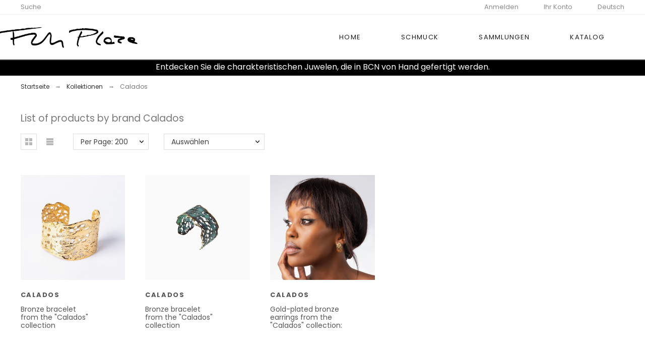

--- FILE ---
content_type: text/html; charset=utf-8
request_url: https://www.google.com/recaptcha/api2/anchor?ar=1&k=6LecZ24aAAAAAPpiWyjmi2mxpbzTe965QjIRAOYq&co=aHR0cHM6Ly9maWxpcGxhemEuY29tOjQ0Mw..&hl=de&v=N67nZn4AqZkNcbeMu4prBgzg&size=normal&anchor-ms=20000&execute-ms=30000&cb=q7slmxc7lfcj
body_size: 49627
content:
<!DOCTYPE HTML><html dir="ltr" lang="de"><head><meta http-equiv="Content-Type" content="text/html; charset=UTF-8">
<meta http-equiv="X-UA-Compatible" content="IE=edge">
<title>reCAPTCHA</title>
<style type="text/css">
/* cyrillic-ext */
@font-face {
  font-family: 'Roboto';
  font-style: normal;
  font-weight: 400;
  font-stretch: 100%;
  src: url(//fonts.gstatic.com/s/roboto/v48/KFO7CnqEu92Fr1ME7kSn66aGLdTylUAMa3GUBHMdazTgWw.woff2) format('woff2');
  unicode-range: U+0460-052F, U+1C80-1C8A, U+20B4, U+2DE0-2DFF, U+A640-A69F, U+FE2E-FE2F;
}
/* cyrillic */
@font-face {
  font-family: 'Roboto';
  font-style: normal;
  font-weight: 400;
  font-stretch: 100%;
  src: url(//fonts.gstatic.com/s/roboto/v48/KFO7CnqEu92Fr1ME7kSn66aGLdTylUAMa3iUBHMdazTgWw.woff2) format('woff2');
  unicode-range: U+0301, U+0400-045F, U+0490-0491, U+04B0-04B1, U+2116;
}
/* greek-ext */
@font-face {
  font-family: 'Roboto';
  font-style: normal;
  font-weight: 400;
  font-stretch: 100%;
  src: url(//fonts.gstatic.com/s/roboto/v48/KFO7CnqEu92Fr1ME7kSn66aGLdTylUAMa3CUBHMdazTgWw.woff2) format('woff2');
  unicode-range: U+1F00-1FFF;
}
/* greek */
@font-face {
  font-family: 'Roboto';
  font-style: normal;
  font-weight: 400;
  font-stretch: 100%;
  src: url(//fonts.gstatic.com/s/roboto/v48/KFO7CnqEu92Fr1ME7kSn66aGLdTylUAMa3-UBHMdazTgWw.woff2) format('woff2');
  unicode-range: U+0370-0377, U+037A-037F, U+0384-038A, U+038C, U+038E-03A1, U+03A3-03FF;
}
/* math */
@font-face {
  font-family: 'Roboto';
  font-style: normal;
  font-weight: 400;
  font-stretch: 100%;
  src: url(//fonts.gstatic.com/s/roboto/v48/KFO7CnqEu92Fr1ME7kSn66aGLdTylUAMawCUBHMdazTgWw.woff2) format('woff2');
  unicode-range: U+0302-0303, U+0305, U+0307-0308, U+0310, U+0312, U+0315, U+031A, U+0326-0327, U+032C, U+032F-0330, U+0332-0333, U+0338, U+033A, U+0346, U+034D, U+0391-03A1, U+03A3-03A9, U+03B1-03C9, U+03D1, U+03D5-03D6, U+03F0-03F1, U+03F4-03F5, U+2016-2017, U+2034-2038, U+203C, U+2040, U+2043, U+2047, U+2050, U+2057, U+205F, U+2070-2071, U+2074-208E, U+2090-209C, U+20D0-20DC, U+20E1, U+20E5-20EF, U+2100-2112, U+2114-2115, U+2117-2121, U+2123-214F, U+2190, U+2192, U+2194-21AE, U+21B0-21E5, U+21F1-21F2, U+21F4-2211, U+2213-2214, U+2216-22FF, U+2308-230B, U+2310, U+2319, U+231C-2321, U+2336-237A, U+237C, U+2395, U+239B-23B7, U+23D0, U+23DC-23E1, U+2474-2475, U+25AF, U+25B3, U+25B7, U+25BD, U+25C1, U+25CA, U+25CC, U+25FB, U+266D-266F, U+27C0-27FF, U+2900-2AFF, U+2B0E-2B11, U+2B30-2B4C, U+2BFE, U+3030, U+FF5B, U+FF5D, U+1D400-1D7FF, U+1EE00-1EEFF;
}
/* symbols */
@font-face {
  font-family: 'Roboto';
  font-style: normal;
  font-weight: 400;
  font-stretch: 100%;
  src: url(//fonts.gstatic.com/s/roboto/v48/KFO7CnqEu92Fr1ME7kSn66aGLdTylUAMaxKUBHMdazTgWw.woff2) format('woff2');
  unicode-range: U+0001-000C, U+000E-001F, U+007F-009F, U+20DD-20E0, U+20E2-20E4, U+2150-218F, U+2190, U+2192, U+2194-2199, U+21AF, U+21E6-21F0, U+21F3, U+2218-2219, U+2299, U+22C4-22C6, U+2300-243F, U+2440-244A, U+2460-24FF, U+25A0-27BF, U+2800-28FF, U+2921-2922, U+2981, U+29BF, U+29EB, U+2B00-2BFF, U+4DC0-4DFF, U+FFF9-FFFB, U+10140-1018E, U+10190-1019C, U+101A0, U+101D0-101FD, U+102E0-102FB, U+10E60-10E7E, U+1D2C0-1D2D3, U+1D2E0-1D37F, U+1F000-1F0FF, U+1F100-1F1AD, U+1F1E6-1F1FF, U+1F30D-1F30F, U+1F315, U+1F31C, U+1F31E, U+1F320-1F32C, U+1F336, U+1F378, U+1F37D, U+1F382, U+1F393-1F39F, U+1F3A7-1F3A8, U+1F3AC-1F3AF, U+1F3C2, U+1F3C4-1F3C6, U+1F3CA-1F3CE, U+1F3D4-1F3E0, U+1F3ED, U+1F3F1-1F3F3, U+1F3F5-1F3F7, U+1F408, U+1F415, U+1F41F, U+1F426, U+1F43F, U+1F441-1F442, U+1F444, U+1F446-1F449, U+1F44C-1F44E, U+1F453, U+1F46A, U+1F47D, U+1F4A3, U+1F4B0, U+1F4B3, U+1F4B9, U+1F4BB, U+1F4BF, U+1F4C8-1F4CB, U+1F4D6, U+1F4DA, U+1F4DF, U+1F4E3-1F4E6, U+1F4EA-1F4ED, U+1F4F7, U+1F4F9-1F4FB, U+1F4FD-1F4FE, U+1F503, U+1F507-1F50B, U+1F50D, U+1F512-1F513, U+1F53E-1F54A, U+1F54F-1F5FA, U+1F610, U+1F650-1F67F, U+1F687, U+1F68D, U+1F691, U+1F694, U+1F698, U+1F6AD, U+1F6B2, U+1F6B9-1F6BA, U+1F6BC, U+1F6C6-1F6CF, U+1F6D3-1F6D7, U+1F6E0-1F6EA, U+1F6F0-1F6F3, U+1F6F7-1F6FC, U+1F700-1F7FF, U+1F800-1F80B, U+1F810-1F847, U+1F850-1F859, U+1F860-1F887, U+1F890-1F8AD, U+1F8B0-1F8BB, U+1F8C0-1F8C1, U+1F900-1F90B, U+1F93B, U+1F946, U+1F984, U+1F996, U+1F9E9, U+1FA00-1FA6F, U+1FA70-1FA7C, U+1FA80-1FA89, U+1FA8F-1FAC6, U+1FACE-1FADC, U+1FADF-1FAE9, U+1FAF0-1FAF8, U+1FB00-1FBFF;
}
/* vietnamese */
@font-face {
  font-family: 'Roboto';
  font-style: normal;
  font-weight: 400;
  font-stretch: 100%;
  src: url(//fonts.gstatic.com/s/roboto/v48/KFO7CnqEu92Fr1ME7kSn66aGLdTylUAMa3OUBHMdazTgWw.woff2) format('woff2');
  unicode-range: U+0102-0103, U+0110-0111, U+0128-0129, U+0168-0169, U+01A0-01A1, U+01AF-01B0, U+0300-0301, U+0303-0304, U+0308-0309, U+0323, U+0329, U+1EA0-1EF9, U+20AB;
}
/* latin-ext */
@font-face {
  font-family: 'Roboto';
  font-style: normal;
  font-weight: 400;
  font-stretch: 100%;
  src: url(//fonts.gstatic.com/s/roboto/v48/KFO7CnqEu92Fr1ME7kSn66aGLdTylUAMa3KUBHMdazTgWw.woff2) format('woff2');
  unicode-range: U+0100-02BA, U+02BD-02C5, U+02C7-02CC, U+02CE-02D7, U+02DD-02FF, U+0304, U+0308, U+0329, U+1D00-1DBF, U+1E00-1E9F, U+1EF2-1EFF, U+2020, U+20A0-20AB, U+20AD-20C0, U+2113, U+2C60-2C7F, U+A720-A7FF;
}
/* latin */
@font-face {
  font-family: 'Roboto';
  font-style: normal;
  font-weight: 400;
  font-stretch: 100%;
  src: url(//fonts.gstatic.com/s/roboto/v48/KFO7CnqEu92Fr1ME7kSn66aGLdTylUAMa3yUBHMdazQ.woff2) format('woff2');
  unicode-range: U+0000-00FF, U+0131, U+0152-0153, U+02BB-02BC, U+02C6, U+02DA, U+02DC, U+0304, U+0308, U+0329, U+2000-206F, U+20AC, U+2122, U+2191, U+2193, U+2212, U+2215, U+FEFF, U+FFFD;
}
/* cyrillic-ext */
@font-face {
  font-family: 'Roboto';
  font-style: normal;
  font-weight: 500;
  font-stretch: 100%;
  src: url(//fonts.gstatic.com/s/roboto/v48/KFO7CnqEu92Fr1ME7kSn66aGLdTylUAMa3GUBHMdazTgWw.woff2) format('woff2');
  unicode-range: U+0460-052F, U+1C80-1C8A, U+20B4, U+2DE0-2DFF, U+A640-A69F, U+FE2E-FE2F;
}
/* cyrillic */
@font-face {
  font-family: 'Roboto';
  font-style: normal;
  font-weight: 500;
  font-stretch: 100%;
  src: url(//fonts.gstatic.com/s/roboto/v48/KFO7CnqEu92Fr1ME7kSn66aGLdTylUAMa3iUBHMdazTgWw.woff2) format('woff2');
  unicode-range: U+0301, U+0400-045F, U+0490-0491, U+04B0-04B1, U+2116;
}
/* greek-ext */
@font-face {
  font-family: 'Roboto';
  font-style: normal;
  font-weight: 500;
  font-stretch: 100%;
  src: url(//fonts.gstatic.com/s/roboto/v48/KFO7CnqEu92Fr1ME7kSn66aGLdTylUAMa3CUBHMdazTgWw.woff2) format('woff2');
  unicode-range: U+1F00-1FFF;
}
/* greek */
@font-face {
  font-family: 'Roboto';
  font-style: normal;
  font-weight: 500;
  font-stretch: 100%;
  src: url(//fonts.gstatic.com/s/roboto/v48/KFO7CnqEu92Fr1ME7kSn66aGLdTylUAMa3-UBHMdazTgWw.woff2) format('woff2');
  unicode-range: U+0370-0377, U+037A-037F, U+0384-038A, U+038C, U+038E-03A1, U+03A3-03FF;
}
/* math */
@font-face {
  font-family: 'Roboto';
  font-style: normal;
  font-weight: 500;
  font-stretch: 100%;
  src: url(//fonts.gstatic.com/s/roboto/v48/KFO7CnqEu92Fr1ME7kSn66aGLdTylUAMawCUBHMdazTgWw.woff2) format('woff2');
  unicode-range: U+0302-0303, U+0305, U+0307-0308, U+0310, U+0312, U+0315, U+031A, U+0326-0327, U+032C, U+032F-0330, U+0332-0333, U+0338, U+033A, U+0346, U+034D, U+0391-03A1, U+03A3-03A9, U+03B1-03C9, U+03D1, U+03D5-03D6, U+03F0-03F1, U+03F4-03F5, U+2016-2017, U+2034-2038, U+203C, U+2040, U+2043, U+2047, U+2050, U+2057, U+205F, U+2070-2071, U+2074-208E, U+2090-209C, U+20D0-20DC, U+20E1, U+20E5-20EF, U+2100-2112, U+2114-2115, U+2117-2121, U+2123-214F, U+2190, U+2192, U+2194-21AE, U+21B0-21E5, U+21F1-21F2, U+21F4-2211, U+2213-2214, U+2216-22FF, U+2308-230B, U+2310, U+2319, U+231C-2321, U+2336-237A, U+237C, U+2395, U+239B-23B7, U+23D0, U+23DC-23E1, U+2474-2475, U+25AF, U+25B3, U+25B7, U+25BD, U+25C1, U+25CA, U+25CC, U+25FB, U+266D-266F, U+27C0-27FF, U+2900-2AFF, U+2B0E-2B11, U+2B30-2B4C, U+2BFE, U+3030, U+FF5B, U+FF5D, U+1D400-1D7FF, U+1EE00-1EEFF;
}
/* symbols */
@font-face {
  font-family: 'Roboto';
  font-style: normal;
  font-weight: 500;
  font-stretch: 100%;
  src: url(//fonts.gstatic.com/s/roboto/v48/KFO7CnqEu92Fr1ME7kSn66aGLdTylUAMaxKUBHMdazTgWw.woff2) format('woff2');
  unicode-range: U+0001-000C, U+000E-001F, U+007F-009F, U+20DD-20E0, U+20E2-20E4, U+2150-218F, U+2190, U+2192, U+2194-2199, U+21AF, U+21E6-21F0, U+21F3, U+2218-2219, U+2299, U+22C4-22C6, U+2300-243F, U+2440-244A, U+2460-24FF, U+25A0-27BF, U+2800-28FF, U+2921-2922, U+2981, U+29BF, U+29EB, U+2B00-2BFF, U+4DC0-4DFF, U+FFF9-FFFB, U+10140-1018E, U+10190-1019C, U+101A0, U+101D0-101FD, U+102E0-102FB, U+10E60-10E7E, U+1D2C0-1D2D3, U+1D2E0-1D37F, U+1F000-1F0FF, U+1F100-1F1AD, U+1F1E6-1F1FF, U+1F30D-1F30F, U+1F315, U+1F31C, U+1F31E, U+1F320-1F32C, U+1F336, U+1F378, U+1F37D, U+1F382, U+1F393-1F39F, U+1F3A7-1F3A8, U+1F3AC-1F3AF, U+1F3C2, U+1F3C4-1F3C6, U+1F3CA-1F3CE, U+1F3D4-1F3E0, U+1F3ED, U+1F3F1-1F3F3, U+1F3F5-1F3F7, U+1F408, U+1F415, U+1F41F, U+1F426, U+1F43F, U+1F441-1F442, U+1F444, U+1F446-1F449, U+1F44C-1F44E, U+1F453, U+1F46A, U+1F47D, U+1F4A3, U+1F4B0, U+1F4B3, U+1F4B9, U+1F4BB, U+1F4BF, U+1F4C8-1F4CB, U+1F4D6, U+1F4DA, U+1F4DF, U+1F4E3-1F4E6, U+1F4EA-1F4ED, U+1F4F7, U+1F4F9-1F4FB, U+1F4FD-1F4FE, U+1F503, U+1F507-1F50B, U+1F50D, U+1F512-1F513, U+1F53E-1F54A, U+1F54F-1F5FA, U+1F610, U+1F650-1F67F, U+1F687, U+1F68D, U+1F691, U+1F694, U+1F698, U+1F6AD, U+1F6B2, U+1F6B9-1F6BA, U+1F6BC, U+1F6C6-1F6CF, U+1F6D3-1F6D7, U+1F6E0-1F6EA, U+1F6F0-1F6F3, U+1F6F7-1F6FC, U+1F700-1F7FF, U+1F800-1F80B, U+1F810-1F847, U+1F850-1F859, U+1F860-1F887, U+1F890-1F8AD, U+1F8B0-1F8BB, U+1F8C0-1F8C1, U+1F900-1F90B, U+1F93B, U+1F946, U+1F984, U+1F996, U+1F9E9, U+1FA00-1FA6F, U+1FA70-1FA7C, U+1FA80-1FA89, U+1FA8F-1FAC6, U+1FACE-1FADC, U+1FADF-1FAE9, U+1FAF0-1FAF8, U+1FB00-1FBFF;
}
/* vietnamese */
@font-face {
  font-family: 'Roboto';
  font-style: normal;
  font-weight: 500;
  font-stretch: 100%;
  src: url(//fonts.gstatic.com/s/roboto/v48/KFO7CnqEu92Fr1ME7kSn66aGLdTylUAMa3OUBHMdazTgWw.woff2) format('woff2');
  unicode-range: U+0102-0103, U+0110-0111, U+0128-0129, U+0168-0169, U+01A0-01A1, U+01AF-01B0, U+0300-0301, U+0303-0304, U+0308-0309, U+0323, U+0329, U+1EA0-1EF9, U+20AB;
}
/* latin-ext */
@font-face {
  font-family: 'Roboto';
  font-style: normal;
  font-weight: 500;
  font-stretch: 100%;
  src: url(//fonts.gstatic.com/s/roboto/v48/KFO7CnqEu92Fr1ME7kSn66aGLdTylUAMa3KUBHMdazTgWw.woff2) format('woff2');
  unicode-range: U+0100-02BA, U+02BD-02C5, U+02C7-02CC, U+02CE-02D7, U+02DD-02FF, U+0304, U+0308, U+0329, U+1D00-1DBF, U+1E00-1E9F, U+1EF2-1EFF, U+2020, U+20A0-20AB, U+20AD-20C0, U+2113, U+2C60-2C7F, U+A720-A7FF;
}
/* latin */
@font-face {
  font-family: 'Roboto';
  font-style: normal;
  font-weight: 500;
  font-stretch: 100%;
  src: url(//fonts.gstatic.com/s/roboto/v48/KFO7CnqEu92Fr1ME7kSn66aGLdTylUAMa3yUBHMdazQ.woff2) format('woff2');
  unicode-range: U+0000-00FF, U+0131, U+0152-0153, U+02BB-02BC, U+02C6, U+02DA, U+02DC, U+0304, U+0308, U+0329, U+2000-206F, U+20AC, U+2122, U+2191, U+2193, U+2212, U+2215, U+FEFF, U+FFFD;
}
/* cyrillic-ext */
@font-face {
  font-family: 'Roboto';
  font-style: normal;
  font-weight: 900;
  font-stretch: 100%;
  src: url(//fonts.gstatic.com/s/roboto/v48/KFO7CnqEu92Fr1ME7kSn66aGLdTylUAMa3GUBHMdazTgWw.woff2) format('woff2');
  unicode-range: U+0460-052F, U+1C80-1C8A, U+20B4, U+2DE0-2DFF, U+A640-A69F, U+FE2E-FE2F;
}
/* cyrillic */
@font-face {
  font-family: 'Roboto';
  font-style: normal;
  font-weight: 900;
  font-stretch: 100%;
  src: url(//fonts.gstatic.com/s/roboto/v48/KFO7CnqEu92Fr1ME7kSn66aGLdTylUAMa3iUBHMdazTgWw.woff2) format('woff2');
  unicode-range: U+0301, U+0400-045F, U+0490-0491, U+04B0-04B1, U+2116;
}
/* greek-ext */
@font-face {
  font-family: 'Roboto';
  font-style: normal;
  font-weight: 900;
  font-stretch: 100%;
  src: url(//fonts.gstatic.com/s/roboto/v48/KFO7CnqEu92Fr1ME7kSn66aGLdTylUAMa3CUBHMdazTgWw.woff2) format('woff2');
  unicode-range: U+1F00-1FFF;
}
/* greek */
@font-face {
  font-family: 'Roboto';
  font-style: normal;
  font-weight: 900;
  font-stretch: 100%;
  src: url(//fonts.gstatic.com/s/roboto/v48/KFO7CnqEu92Fr1ME7kSn66aGLdTylUAMa3-UBHMdazTgWw.woff2) format('woff2');
  unicode-range: U+0370-0377, U+037A-037F, U+0384-038A, U+038C, U+038E-03A1, U+03A3-03FF;
}
/* math */
@font-face {
  font-family: 'Roboto';
  font-style: normal;
  font-weight: 900;
  font-stretch: 100%;
  src: url(//fonts.gstatic.com/s/roboto/v48/KFO7CnqEu92Fr1ME7kSn66aGLdTylUAMawCUBHMdazTgWw.woff2) format('woff2');
  unicode-range: U+0302-0303, U+0305, U+0307-0308, U+0310, U+0312, U+0315, U+031A, U+0326-0327, U+032C, U+032F-0330, U+0332-0333, U+0338, U+033A, U+0346, U+034D, U+0391-03A1, U+03A3-03A9, U+03B1-03C9, U+03D1, U+03D5-03D6, U+03F0-03F1, U+03F4-03F5, U+2016-2017, U+2034-2038, U+203C, U+2040, U+2043, U+2047, U+2050, U+2057, U+205F, U+2070-2071, U+2074-208E, U+2090-209C, U+20D0-20DC, U+20E1, U+20E5-20EF, U+2100-2112, U+2114-2115, U+2117-2121, U+2123-214F, U+2190, U+2192, U+2194-21AE, U+21B0-21E5, U+21F1-21F2, U+21F4-2211, U+2213-2214, U+2216-22FF, U+2308-230B, U+2310, U+2319, U+231C-2321, U+2336-237A, U+237C, U+2395, U+239B-23B7, U+23D0, U+23DC-23E1, U+2474-2475, U+25AF, U+25B3, U+25B7, U+25BD, U+25C1, U+25CA, U+25CC, U+25FB, U+266D-266F, U+27C0-27FF, U+2900-2AFF, U+2B0E-2B11, U+2B30-2B4C, U+2BFE, U+3030, U+FF5B, U+FF5D, U+1D400-1D7FF, U+1EE00-1EEFF;
}
/* symbols */
@font-face {
  font-family: 'Roboto';
  font-style: normal;
  font-weight: 900;
  font-stretch: 100%;
  src: url(//fonts.gstatic.com/s/roboto/v48/KFO7CnqEu92Fr1ME7kSn66aGLdTylUAMaxKUBHMdazTgWw.woff2) format('woff2');
  unicode-range: U+0001-000C, U+000E-001F, U+007F-009F, U+20DD-20E0, U+20E2-20E4, U+2150-218F, U+2190, U+2192, U+2194-2199, U+21AF, U+21E6-21F0, U+21F3, U+2218-2219, U+2299, U+22C4-22C6, U+2300-243F, U+2440-244A, U+2460-24FF, U+25A0-27BF, U+2800-28FF, U+2921-2922, U+2981, U+29BF, U+29EB, U+2B00-2BFF, U+4DC0-4DFF, U+FFF9-FFFB, U+10140-1018E, U+10190-1019C, U+101A0, U+101D0-101FD, U+102E0-102FB, U+10E60-10E7E, U+1D2C0-1D2D3, U+1D2E0-1D37F, U+1F000-1F0FF, U+1F100-1F1AD, U+1F1E6-1F1FF, U+1F30D-1F30F, U+1F315, U+1F31C, U+1F31E, U+1F320-1F32C, U+1F336, U+1F378, U+1F37D, U+1F382, U+1F393-1F39F, U+1F3A7-1F3A8, U+1F3AC-1F3AF, U+1F3C2, U+1F3C4-1F3C6, U+1F3CA-1F3CE, U+1F3D4-1F3E0, U+1F3ED, U+1F3F1-1F3F3, U+1F3F5-1F3F7, U+1F408, U+1F415, U+1F41F, U+1F426, U+1F43F, U+1F441-1F442, U+1F444, U+1F446-1F449, U+1F44C-1F44E, U+1F453, U+1F46A, U+1F47D, U+1F4A3, U+1F4B0, U+1F4B3, U+1F4B9, U+1F4BB, U+1F4BF, U+1F4C8-1F4CB, U+1F4D6, U+1F4DA, U+1F4DF, U+1F4E3-1F4E6, U+1F4EA-1F4ED, U+1F4F7, U+1F4F9-1F4FB, U+1F4FD-1F4FE, U+1F503, U+1F507-1F50B, U+1F50D, U+1F512-1F513, U+1F53E-1F54A, U+1F54F-1F5FA, U+1F610, U+1F650-1F67F, U+1F687, U+1F68D, U+1F691, U+1F694, U+1F698, U+1F6AD, U+1F6B2, U+1F6B9-1F6BA, U+1F6BC, U+1F6C6-1F6CF, U+1F6D3-1F6D7, U+1F6E0-1F6EA, U+1F6F0-1F6F3, U+1F6F7-1F6FC, U+1F700-1F7FF, U+1F800-1F80B, U+1F810-1F847, U+1F850-1F859, U+1F860-1F887, U+1F890-1F8AD, U+1F8B0-1F8BB, U+1F8C0-1F8C1, U+1F900-1F90B, U+1F93B, U+1F946, U+1F984, U+1F996, U+1F9E9, U+1FA00-1FA6F, U+1FA70-1FA7C, U+1FA80-1FA89, U+1FA8F-1FAC6, U+1FACE-1FADC, U+1FADF-1FAE9, U+1FAF0-1FAF8, U+1FB00-1FBFF;
}
/* vietnamese */
@font-face {
  font-family: 'Roboto';
  font-style: normal;
  font-weight: 900;
  font-stretch: 100%;
  src: url(//fonts.gstatic.com/s/roboto/v48/KFO7CnqEu92Fr1ME7kSn66aGLdTylUAMa3OUBHMdazTgWw.woff2) format('woff2');
  unicode-range: U+0102-0103, U+0110-0111, U+0128-0129, U+0168-0169, U+01A0-01A1, U+01AF-01B0, U+0300-0301, U+0303-0304, U+0308-0309, U+0323, U+0329, U+1EA0-1EF9, U+20AB;
}
/* latin-ext */
@font-face {
  font-family: 'Roboto';
  font-style: normal;
  font-weight: 900;
  font-stretch: 100%;
  src: url(//fonts.gstatic.com/s/roboto/v48/KFO7CnqEu92Fr1ME7kSn66aGLdTylUAMa3KUBHMdazTgWw.woff2) format('woff2');
  unicode-range: U+0100-02BA, U+02BD-02C5, U+02C7-02CC, U+02CE-02D7, U+02DD-02FF, U+0304, U+0308, U+0329, U+1D00-1DBF, U+1E00-1E9F, U+1EF2-1EFF, U+2020, U+20A0-20AB, U+20AD-20C0, U+2113, U+2C60-2C7F, U+A720-A7FF;
}
/* latin */
@font-face {
  font-family: 'Roboto';
  font-style: normal;
  font-weight: 900;
  font-stretch: 100%;
  src: url(//fonts.gstatic.com/s/roboto/v48/KFO7CnqEu92Fr1ME7kSn66aGLdTylUAMa3yUBHMdazQ.woff2) format('woff2');
  unicode-range: U+0000-00FF, U+0131, U+0152-0153, U+02BB-02BC, U+02C6, U+02DA, U+02DC, U+0304, U+0308, U+0329, U+2000-206F, U+20AC, U+2122, U+2191, U+2193, U+2212, U+2215, U+FEFF, U+FFFD;
}

</style>
<link rel="stylesheet" type="text/css" href="https://www.gstatic.com/recaptcha/releases/N67nZn4AqZkNcbeMu4prBgzg/styles__ltr.css">
<script nonce="Vxf4iSgb4jqLVrez4UkUmQ" type="text/javascript">window['__recaptcha_api'] = 'https://www.google.com/recaptcha/api2/';</script>
<script type="text/javascript" src="https://www.gstatic.com/recaptcha/releases/N67nZn4AqZkNcbeMu4prBgzg/recaptcha__de.js" nonce="Vxf4iSgb4jqLVrez4UkUmQ">
      
    </script></head>
<body><div id="rc-anchor-alert" class="rc-anchor-alert"></div>
<input type="hidden" id="recaptcha-token" value="[base64]">
<script type="text/javascript" nonce="Vxf4iSgb4jqLVrez4UkUmQ">
      recaptcha.anchor.Main.init("[\x22ainput\x22,[\x22bgdata\x22,\x22\x22,\[base64]/[base64]/[base64]/bmV3IHJbeF0oY1swXSk6RT09Mj9uZXcgclt4XShjWzBdLGNbMV0pOkU9PTM/bmV3IHJbeF0oY1swXSxjWzFdLGNbMl0pOkU9PTQ/[base64]/[base64]/[base64]/[base64]/[base64]/[base64]/[base64]/[base64]\x22,\[base64]\\u003d\\u003d\x22,\[base64]/[base64]/DslzDk0l0woFvH00iZkInwpsUwq3CiX1aIMKDw4p0ScKsw7HChsO+wpDDrQxwwpw0w6Muw6FyRAHDozUeBMKswozDiDLDmwVtKHPCvcO3NsOqw5vDjVLCrmlCw7opwr/CmjvDnB3Ck8O9KsOgwpoAIFrCncOOB8KZYsKvX8OCXMOUAcKjw63ClHNow4NpRFUrwoF7woISEWE6CsKrLcO2w5zDvsKYMlrCvQxXcDLDsgjCvl7CmsKabMKYV1nDkzxDccKVwp/[base64]/[base64]/DtcObbMKEw5DDg8OpwofDm0J2TQfCq8KPdMObwp9ycXh5w71uCVTDrsO/[base64]/wqdCw6xzwpdlw7/CvwTCqsKiHsKGUWlNXsKGwrNLX8ONPQJ2TMOqVVjCmk9bwot4dsKPEjnCoTfCpMKQDsOhw6rDgHPDsA/[base64]/OBYHD8O4wrbDgMKYwpbCh3zDkcO5HcKTw5TCocKufsKgB8KRwrVmJVsuw7jCsmfCicOub3HDu3rCm3tuw6/DiihVC8OYwpTCoXzDvht9w79Mwp7Dkg/DpDnDh1zCscKyLsKvwpJEL8OOZHTDvsO/wpjDqW4IYcKTwozDgi/CmFFgZMKpbHjCncKydgjDsG/DrMKGTMO8wqJxQn/CsWXDuS9FwpTDjAbDjcOgwrNTPDF/XxFpLiYrCcOjw5kBQHfDg8KUwo/ClcOUw4rDuTjDgMOFw5TCscOGw788PWzDnzhbw4PDlcOlU8O7w5zDsWPDm3cGwocEwr1rdMOGw5PCncO+eGtnPhrDqShIwqvDnsKsw6c+S3nDjWgIw4ZpAcOHwr/[base64]/wqJwYTfDmMKxSWXCnxRBwpdYX8Kowp7CqsKvw5/DpsOzw4gBwrUPw5vDl8KzEcKOwqDDpHpqQkbCkMOgw6FWw68Uwr8ywpPCihM8Tj5DKH9hb8OUNMOrUcKMwq7Ct8KkScOSw7pTwqNBw58OaS3ClBo2QSXCpTbCi8Khw5PCtFlLVMORw7fCtcK5YcORw4fCj2NCw7jCvEAJw6ZnF8KaJ2/[base64]/w5bCncO1TcOWw54YwpwSFEAheMK3fMKzw6DDmMKjMcKtwp8SwrLDpQ7DgcOrwpLDnFwTwr01w7/Ds8KUCTUXF8OuC8KMUcKGwr1Ww78TKQ/CmlUQTcKTwq0awrLDiXbCgyLDtzrCvMO1wq/CusK6fw0VbsOOwqrDiMOJw43CqcOIBmbCtnHDsMOqZMKhw7diwqPCu8OlwoJ4w4RSYT4zw5HDj8ObVsOlwp4bwojDqVHCsTnCgMOKw77DpcOQW8Kdw6I1wrbCrsKgwo9ywobDnyjDvkvDjW8Wwo/[base64]/DusOoAgBLOMOhHmlubsOMcXnDsAxyw4fCi0sowoTCiDvCkSQWwpxFw7bDmcO4wqfDiQtkJMKTb8KvdAtjcAPDrxHCjMKhwrvDuyBbw5XDgcKYWcKZO8OmXsKTw7PCoznDjsKAw6Nww4I5wo/CqnjChTlySMO2wqLCm8OVwoMFasK6wq7CicOHHy3DgyPDlAnDmWoveH/DhcOcw5FsI2DDsmN0LgAJwoNuw5XChBd0dMOLw4lSQcKWaxMGw7t/[base64]/Cs8KVw73Du30OccOGwpnDtQhGwovDvxvCvzjDhMK2ecKnP3HCicOUw5bDlGDCsT8KwoZbwprDnMKwBMKvR8OSUsOjwrkDw6hFwr9kw7UWw6DCjnfDl8KNw7fDoMKFw6LDt8OIw790IzXDnnFIw6AgZ8KFwpBneMKgZAtXwqQ3wr11wr7DsCHDgQ/CmHPDu286eAF1LMKvfQnCrcOmwqRmKMOODMOTw4LCmWTCgMOrWMOww4YKwos/[base64]/Ni4gKhhvIlpJPG7DkTlVwq1vwr4JNsOMBcKFw47Dmw1UL8O0ZGfCl8KKwq7Cg8Kxwq7Dm8Oww5/[base64]/wqkPJj1pLlHDlFrCszJvw73CnmZZDnwjw5Rgw5fDqcO/[base64]/[base64]/Z8KjSsKsA8K8w4knHUUJLcK2RCbCmQ5iIsKDwpNkJD4EwqvDokPDhMKUXcOcwpvDszHDv8KXw7TCmEwxw57CpEzDgcOVw50jRMKzJMOww6/Drn5EF8OYw5AdKMKGw550wro/F2Z4w73CqcOawp5qD8O0w5fCiXRxTsO1wrogccOvw6J7AMKiw4XCgjPDgsOCVMO6AWfDmQYJw7zCmknDn2QMw5sgTgNIKjwLw6YVUwNJwrPDhQ1XF8OgbcKBGh9pOjbDq8KUwoYXwq/DpGAQw7/CsylvHsKPY8KWUXvClUPDv8KTH8KlwrvDjcKcD8KAZMKoKhEmwrcvwprCowUSVcO2wp1vwrLClcKPSDXDvsOJwrJPHXrCgRJIwpDDnRfDssKrIsOlWcOcb8O7KBTDs20nH8KFUMOjwo3CmlFsMsOYwrVVMhrCo8OxworDn8OXHmEwwqbCkErDkCURw7A5w61Zwr/[base64]/[base64]/CtsOpwoTCh1jCkMKJw4ckGR/[base64]/DCDDkcOHMgEqLcOVVFcYwpsIciovew53FUhlw7LCnMKnw53DiHnDvgVlwok1w47CrQXCv8OAwrsrDCgKOMOCw4bCnkdBw4fCkcKeWE/DnMOIHsKMwq9WworDpjofTTZ2NkLCmWFDDMOMw5Ekw6Zuw517wqfCtsKBw6R4Shc2EcKjwohtUMKfc8OrXh3Dnmdcw5TCl3vCm8KoWE3DgcOhwpzChnIgwonCocKiDMOlwp3Dl18kLQrCpMKuwr7Cs8KpPiZWfTY8bcKqwq7CgsKWw77Cu3rCpS/DosK0wpzDoVpHR8KuecOaX05Ne8KiwqA2wqY5EW/Cu8KeFQ9qFsOlwrXCtUg8w5IwNiIkbFPDr2TChsKYwpXDsMKxDVTDhMKQw7PCmcKvOgkZH33CqsKWX3/CjFgZwr1uwrF9LWrCpcOlw5BbRF1ZA8O6w655CsOtwplrFUNnJQPDgEUIesOwwqdPw5HCvj3CiMO4wphqTMKhPFp/JQ0pwqHDg8KMQcKOw57CnxxdajfCpHYxwpAqw5/[base64]/w4bCj0LCvsOZwoTCqjzCosKowr0TZsO6TG3DksOJLMKQMMK5wpDCjBjCksKQUsOIPX4jw4LDncK4w7YPMMOOw5nCuxbDicKJIMKcw7t8w6zDtcOxwqzCnScew6EOw63DksOjFMKmw4DCocKICsO1MA5hw4pswr5/wrXDshTCocKtKR4aw4bDusK/[base64]/DusKsXMKKwrjCqBPDtsOUZ8OyYlHCuDLDjMOXMH3CpBbCoMKfa8KeAW0DWFJiIHrCrsKMw4ovwqkjCA98w4rCksKUw5TCs8Kdw5PClgoGJsOIJgjDkBNPw4bCnsOAfMO1wrjDugjDvsKPwrd+EcKQwoHDlMOMPAgRccKKw4fCtmkKPmBAw7PCl8KWw7slYy/[base64]/Cm8Kuw4xewqNuw5kIwr/Dp8OIw6PCnkXDm19dLMOiSShmfxHDjk5Lw73CnBjDtMKTFyM9wo4MPUMDw5nCqsKzfULCrXpycsONAMKxNMKCUMOKwo9OwrPCkDcwDTTDvFDDhiDCkmpGT8Kpw5xOFsO0CEcTwqHDnsK6Jn5UccOdIMK6wo3CtTnCpwEraW5cwoXCl2XCoHfDj1Z8Bz1kwq/ColPDicO1w4szw75tUWVawqkhH0VTKMODw70Pw5Zbw4MAwp/DvsK/w4nDrj7DnA7DocKUSHlwXF7DgMOUwqzDqx/CoDVOZ3HDicOURsOvwrJbQcKfw7PDocK6KsK9ecOYwqgzw4FCw79EwrfClGPCs34/ZsK0w5tew5IZOVVawrEtwqXDusKowrfDnkQ4VMKCw5jCh2FmwrzDhsOdf8O5d33CoA/DkhTCjMKXdmvCoMOqe8ODw58YcSYzNz/[base64]/wqHCk2hnHkLCijEXZ8OqDsKvFC/Dr8OIVsKUwq0wwqHDimPDqwtHMB1aKHjDq8OSPkzDocOlEcKRNm5eNMKfw6R8Q8KRw4pnw73CkEPCjMKcbD3ClR3DqHvDhsKrw5tsXMKJwr3DksOBNcObw4/[base64]/CrR1Yw6szZWYnwpocw5LCicKMwpcqw5PCm8ONwq4wwqYEw4B5NHnCsxxMLj98wpEDeEktMcKpwrHCpxUoeig/w6jDp8OcGj93Q1Mlw6vCgsKaw5bCkcOywpYkw4TDl8Ovw4xeIMKIw7/DpMOCwrbCq1B9wpnClcKAcMOSOsKUw5zDm8OAdcOtLDUGWzbDjhQ1w5wBwobDnwzDrTXCtsO3w5XDoS7DisOkQQTDvEtCwrV8A8OMP1LCvF/CqldwGcOoEQ7CrxNlwpTCigESw5zCrxLDt1pswp5sbxo4wqwdwqV7diHDr3s7YMOTw4oNwqrDlsKyHsOWfMKNw4jDssOnXypGwrvDksOuw69Ww47Ci1/[base64]/[base64]/Dth7DoMKnwpnCksOrIMKmw5UEEcOLTsK/KsOkCsK2w64aw78Sw4jDmcOpwoU+BcOzw4TDmDQzUcKPw7Y5woJyw4w4w4FIfsKlMMOZP8OpFy4sSCFcd33DkibDssOaA8O5w7IPSGw3fMOfwrDDr2nChHJBWcKDw7/CoMKAwoTDmcKAd8K/w5PDrDTDpMObwoTDoU4pBsOHwqJAwrMRwoZvwpQ9wrVZwoNfQXlFHsKCYcK9w7dATsK8wrzDkMK4w7TDucO9M8K8IQTDi8K3cQxiBMOWcmfDrcKKRMO7FRg6JsONAj8twpjDph8Ea8K+w5YAw5fCsMKqwqzClsKew4TCnB/CqwvCk8KHeCMzRj0qwqzCl03Ci3jCqC3CncKHw5sfw5ouw45VV1R7WiXCnAcAwpYKw4Nyw5nDoivDhCbDisKME1lyw57DusOgw4nDmgXDscKWdMOSw5FowpYfehhseMOyw47Di8OpwojCq8KmOcKdQB/ClgR3wrnCtsKgGsKtwp92wqtzEMOow55Ta3nChsOywoNdY8KRCBjCg8OqTAQLfns/Yj7CvSdRHkTDkcKwVU5dT8OqeMKJwqfCg0LDtMOmw6k4w4TCvT/CrcOrM2bCksOcY8KoDT/DqWfDmkNPwqZtw5h5w4vCiXrDsMK5RD7ClsOCG1HDiyrDlAcOwovDgDkSwqoDw4rDjmgGwpZ8asKGIsKmw4DDiB0ow73Cg8OJUMOBwphVw5wywoTCugkmEXfCkU/CnsKsw6DCj3LDjFo9bQ4LI8KtwrNCwoDDv8KrwpfDh1DCqStRwoldX8KDwrzDp8KHw7HCrwcWwrxZH8K8woLCtcODUlURwp8IKsOAdMKVw4w+fxjDtR0Lw5fDj8Obe30kLWPCi8ONVsOZwq/[base64]/[base64]/[base64]/[base64]/Dvi5JTcOkeVt/PsOtwoPCpcK9fHfCpxnDtwfCqMK7wqQqwpc8e8ODw7fDvMKMw5UOwqhSLsOUAH1gwpENehjDg8OTcsOAw5jCl2gbIBrDli3DhsKRw4LClMOVwq/DuAULw7LDtmzCosOEw7EQwqbCgFEOSsOcMMK2w4XDv8OSIxDDr0sTw7HDpsOBwoNxwp/Drn/DhcOzWRM1cRQqUx0EdcKAwobCvHNcS8Ovw6s1XcK4THDCv8KZwr3CvsOKwr5kGWQ4LVwqFThmTMO8w7Y/DiHCqcOFD8O4w4YWYnHDsivCl3vCtcK/[base64]/Ch8OMwpgIN0nDjk4JAVhHH8OgAUNae3TCjMObRBcqf05nw5nCu8OtwqXCq8O4ZlMHIsKowrA4wpY9w6nCiMKlJCzDtEIpXcKfQGPCtMKGLkbDq8OdPMKDw4ZSwp7DgBHDt3nCojHDiFTCpkHDt8KSMRg0w4xQwrUEUcK9c8KLZAZQB0/CthHCn0rDvlDDkTXClMK1wrsMwr/CjsOtT1TDpjHCvcKmDxLCo0rCr8K7w5sNNsKkQ20Dw6vCkH/DnBPDvMKleMOxwrXDsGEZQ2HCuS3DmmPCrgcmQR3CrcOAwroXw4TDgsK0IxDComZBNWnDqMKRwp3DsFfDisObESzDhsONGHVMw4VRwonDicKcaUrCt8OKMAs6c8O5HTfDlQvCtsOsOkvCjR4CJMKqwqXDlsKad8OTw4/CriZ8wrN0wpJMEyvDlsOsEcKww7V5O1BCHzZ/PsKhAz9fdA7DpSRtE09awo7Dtz/Dk8Kjw5PDmsKWw70DLD3CscKdw5swTxPDjcO7cihpwpMCejleGsO/w4bDvsKGw59Tw64+TTnDhXNdA8K6w4FxScKMw4I8woB/M8KQwoMLPQ8hw7dCT8Kmw5ZGwo/CpsOCAFvCjcKmaA4Jw4cMw41vWB3CssO6Fn/DugQLTRBtJRw7w5FcAD/Cq07DlcKcUDBxNcOuD8KAwqZRYiTDtnDCpHo5w4w/bnHCgsKIwprDsyHDpcKKf8OuwrA8GiMKJxPDkjtTwrjDpcKJWznDocKANQp7JMKAw77DrsK7w4fChRTDssOeAnnCvcKIw6I+wqDChhnCvsOBNsOkw4xke08fw4/CvTRRKT3DlwYdbiYXw6wtw7TDmsO7w4ULDzEXKDUowr7DiUHCsEgfGcKxDADDqcO2YArDiwXDhMKAXTdEdcKbwoLDu0c/w6/Ck8OSc8KVwqPCtcO4w7tdw7jDssK1UTHCshl4wpjDjMO+w6c/VAPDj8OYWcKZw5YYEcOhwr/CqcOEw4vCtsOCBMOdwpHDh8KDdTYYSS96E2pYwqUWFC5jPCIyKMKDbsOYbjDClMOJVGJjwqDDkhDClsKRN8O7DMOPwoPCv0QRbSUXw41oRcOZw7M/AsOaw7nDrE/CtXVAw7bDl34Dw7E1MFV7wpXCucOqYTvDl8OeKsK+MMOqYMOqw5vCo0LDl8KjJcOoBX7Dix/Dn8OXwqTCtlNxEMOKw5xGPElQWW/CqnJ7X8Kkw6BUwrUVeXbCoEnCk08xwrFlw43DqcOgwqLDucOEDX9/wq4eJcKpP0xMAA/CmTlJUCUOwqIzaRpXdm0je0RnWRMHw7NBE1/DssK9dsOuwoLCqT7DncO0BMO/RX9kw43DgMKaQgNRwr8oWsKcw6/CmT7DlcKJdVfDl8KZw6bDtcO+w5w/woHCjcOGVDIew4zCjk/CnQTCpzxRdTkAE1tpwrzCl8OJw7sYw6bCh8OkMFXDusOMTRXCsg3DjRrDvn1iw51uwrfCuR9uw4fCqyhIIgrCvSsSTnLDtgQCw6fCtsOKFsKNwojCqsKINcKzPsKWw516w4ttwrPChDvCqlERwo7Ct1dEwq7ClC/DgMOmN8OcZWpLKsOkIWYwwqTCpcOyw4V+Q8KwcnXCkiHDvjrCgsOVO1ZJb8OXwpPCjEfCkMOOwrXDlFtCDWrCrMKiwrDCsMOpwpbDuxp4wqXCisKswoNLwqYZw6ItRlkvw67Ck8OSJSjDpsOMAyPCkEzCiMO2ZFVLw5tZwo9/w485w57DmyZUw7kIKsKsw7YWw6LCijR8XsKLw6HDg8O/esO2ehJnV30ZdSbCrsOHHcOSMMOlwqBycsOKFsOWbMKICcKGwoHCsRTCnCpzXR/CkMKYUCjDg8Ojw4LCpMO5ZSvChMOZTzd6dg7DojsDwofDrsKoc8O7B8Osw6PDp13Chn4AwrrDuMKmfmnDh0V4BhDDjHlQFSxJHEbDgngPwrtPwo9aVw96w7A1IMKEIcKtG8Oawq3DtsOxwq/CvGjDgA1rw7l/w58ENg3DhEjCgmcDTcOfw7UuBWXCgsKJPcKBN8KBW8KpFcO4w53DmVPCoUvDmTFiAMKsQ8OEM8Knw5h0Ojlqw7VARDdCXMKiNBZOHsOMexxew7DCs05ZNg4RNsO4wopBbXDCncK2O8OKwpfCrxtXd8KSw44HcMKmIDIQw4cRfAzCnMOeMsK8w6/DvETDqkgow559eMOqwq3ChHFXfMOwwoxOJ8OMwpIcw4PDgMKFMQHCr8KjWm/DhylTw48XV8K9bMKgCcOrwqoPw43Dtwh+w4MTw6U7woV1wppeB8K3AV4Lwro9wrYMCTPCj8Onw6/ChgwAw6JnfcO5w47Dl8KGdAhYw4XCgUXCiB3DjMKsXB4Kwr/CqkIGw6jChQ1WTG7DlsKGwqE3w4XDkMObw546w5MDCMKGw7DCrGDCosO7wozCpsO/wpZFw60oWGLChy06woZow5UwDDzDgXMTC8OeYiwZbSLDs8KrwrPClUXClMOow58eNMKXOcOmwqoGw7fDmMKmVMKUw4M8w4YEwpJhTXnCpA8YwpY2w70awp3Dl8K/BcOMwp3DljQZw7IRXsOhZU3DgU5Twrooe2cuwoTDt1taYcO6YMOVbsO0FsKHch3CmALDusKdLcKaPFbCtm7Cg8OqN8OdwqAJR8KaW8OOw4HCkMOHw40KX8ODw7rDhmfCksK4woLCiMOiZ0wZbV/DnnbCvnUVBcK8RQbDkMOwwqwIDitewp/DvcKQJj/CmCMAw6PDkAIbVsKub8Ouw7ZmwrBRdlUcwqPCoAvCpMOCJFMLY0YfIG/CiMOHfhDDoBnChG49QsOSw7XCi8KrDRQgwp4uwrzCtxQdfl7CnDw3wqNDwpFJdmM/[base64]/ClsOaUcOfw6YmFAFBOcKEKwHDiyYgw6nCt8O5anDCpDTDpMKJPsKNfsKfbMOQwp7CjXAxwokOwp3Dmy3ClMOHCsK1wqHChMObwoEAwocEwplgEgnDpsOqYcKOCcOUUlXDq2LDjMKLw6XDsFoTwrdfw7DDisO7wrRSwpnCtMOGccO3QMK9HcKpVX/DvX94w4zDnWBBBzrCocK1ekNGY8OyMsOywrJkGFvCjsKqA8KCL2vDi2DCocKrw7DCgnxXwr8qwrNkw7vDn3DCosKHQE0UwqgVw7/DnsKywqvDksK6wp4pw7PDl8Ktw5TDpcKQwpnDngXCh15GCDYdwo/CgMOnwrcgE1wCXkXDhAUbZsOsw7cZw7LDpMKqw5HDvcOiw4AVw6Y7LsOGwrIUw6NBLcO2wrzDnX/Cm8O6w6zDtcOnOsOTdsKVwr9GJ8OvfsO5V3XCo8KXw4fDhw7CksK+wo4Rwr/ChcKzwqTCu2lSwo/[base64]/[base64]/CkhfDrjAXDsKvPljCrWoQwowCBWfDjQfCo0bChFDDuMOdw5TDgsOnwpPCrC3DnWvDgsKXwqhZYcKXw540w4zCg0xKw5xTCyvDtlXDhsKHwoULJ07ClQbDtMK3TkzDgnYfCFM+woJYB8KDw5DCmcOqbMOZADpUUj88wpZXw7/CusO4BHRBdcKNw4g8w4RfRncrBWDDsMKTURIQaQ3DrcOkw4DDv3vClcOxKjxaWirDv8Oidh7Cv8Ozw57DmQnDrzZxJMKow5cpw6nDqCI6wo7DiE1zBcO5w5Jjw4Vtw6lxNcKscsKcJsK0ZcKSwogvwpAJw78occO7EsOmK8KLw6LCq8KgwrvDlA5Iw6/DmnExHcOAc8KZQ8KiD8OtBxpoXsOpw67ClcO4wq/DhcKYZHJDc8KIbn5RwrnDoMKTwobCqsKZKsOwPABQbygndGRcTMKaTsKKwqTDhsKJwr4Aw7DCncOLw6BWQ8O6bcOPQcOzw5cVw4/Cl8K7wrfDrsO/wqYQOlXCvEnClcOZCmbCucK/[base64]/B8Oqw4Umwod9csKQL3R5wp0FDFJIw7DCgsO6J8OREibDnDbCscKSwpLDjiNmwpzCrnLDk2h0KijDhjR+QiDCq8OwJcODw6wsw7Ulw68fTTtxDkvCv8ONw7XChGEAw7zCoDHChDXDncK5woRLJXZzAsK/[base64]/ChsK4w5bDo8Oywp01cj8hw6dvwpTDm8ORw5N6w7c8wpbDnns5w7JPwo1fw44bwpRAw77Dm8KNGWvDo2xewrNXUSI5wqPCoMOoG8KqD3jDs8OLWsKwwqfDhsOqBcK4w4bCqMOxwrJAw7MPLsKGw6p0wqgNMmdCS1oqAcKfTGPDoMKzXcK4ccKSw40Mw681YF8xRsO/w5HDki0nBMKFwr/Ch8OdwqfDiAtiwq3Cu2Zswrw4w7YAw7TDvMOfwrQofsKWYEIwYBnCnhJKw41UFVRrw53DjMKCw5HCuiMdw5rDgsOtEXjDhsOdwr/DicK/worCgXTDssK1ccOtE8KiwpfCpsKkw4bCkMKiw47CgsK/[base64]/[base64]/CpSHDmELChT/CnSZ2CMKjLFt8GjU+wolhaMO1w6o7ZcKKazICUjHDsAbCm8OmcADCswgUEMK0LmTDoMOCN0jDrMOXUsOHJC0Iw5LDjcO2UTDCvMOQUU3DjEU+wpsRwqpwwpIswodwwpl6WFrDhV/DnsKXCQceESTCmsKLw6otPVfDqMOuYQPCtzHDlMKQKsOgEsKrG8Oiw5hLwr/DtmXCsA/DjjQKw5jCjMOrfSxtw5twSsOraMOXw7pXPcOPI01lYWoZwrgvCR3ClivCu8OLe0zDosOcwqjDh8KfChAzwr/[base64]/Du8OxwpkawplFS8OJw55fw6Ylwp4AbsK/w6nDg8O5CMOtDULCizVEwozCjgXDt8KMw6kMPcKDw4vCtzQaGnHDrjxXM0/[base64]/DisK7w7TCosKkw4grB8KnZiLDlsOVKlpmw6YYYhpvZcO5McKSAV3DuGk/WGjDqS9Ow7QLCGjDtsOVEsOUwonCnGbCqsOmw7PCvMKRHwhrwr3CnMK0wr9EwrxyWcK1T8K0McOiw5JcwpLDiSXDqsOiLxzCl2vChMKnOyvDnMO8GMO2w7zDucKzwqgqwqtJPUHDusOhZARLw4/CtSzClQPCnm8+ACRWwrTDpVE3I33DjxbDjsOdQy1Xw4BAPhERc8KDBcOCPmDCuGXDuMOxw5U8wqB4aF0ww4wmw77CtCHCtmE6M8O5JmMRwr9UbMKpEMOhw43CvgkRwqsUw6PDmBXCsFLCtcOSc1PCiy/CiVUQw78pQnbDrsKowpMtS8OYw7zDjCrCi1DCjEJrdsO/ScOOacOhBCYLJXVdwrwrw47Dlw8tRcOVwrDDrsKLwrsRV8KSKcKiw4Ypw7wmJcKGwqTDgSjDpx/Cq8OUNTTCt8KOTsKmwqzCsjM/GXXCqxPCvMOIw4RKOMOPKsOuwo93woZ/d1rCo8OyAMOcJz9mwqfDuUxbwqdxeH7CqypSw5wtwrsmw5EvTBrCnHXCo8OTwqXDp8KewrvCrBvCncORwogew5lJw7J2WcK0fsKTa8KUKX7CqMKLwovCkgrCssKkw5k2w4rDty3DncOLw7vCrsOFwq7Cv8K5CcKINsKCcUR2w4E/w4pVVnPCi3jDm1LDvsO3w7I8TsOIB0g0wocXK8OqDlM0w7jDmcOdw6/DhcKQwoBQB8OEw6fDqh3DjsOMVcOxMCzCpMOvfyHCscOcw6Zew4/Ck8OQwoEqBTDCjcKOSTwywoPCgA9Aw4/Drh9bU1wkw4xIwq1LbcOaCnbCh1nDoMO5wovDsTxsw6bDi8KjwpzCpsKdWsOvQ2DCu8KbwobCgcOkw51Mw73CrXwfeW12w5zDhcKWeB82MMKMw6EBVELCt8OxMl/CqQZjw6Iww41Aw7hQUicKw6LDjMKmQWDDmRYaw7zDoQtXDcKIwqPCosOyw5t5w5kpWcKFFijCthDDjxAbOsKgwoU7w6rDo3hKw5hlY8Krw5zCkMOTOyjDvyprwpvCpRozwopUN3zDgj/DgMK/wobCrD3Csw7DrFBxWsOhw4nCnMKBw7jCqBkKw5jCqMOcdC/[base64]/CvsK/wqoiwqLDpnPCqDpZe1VyKE/DhEfDuMKJb8OBw6TChMKQwpzCi8OKwrV5TUA7NhtvZEocf8O0wqXCgF7Dm20WwoFJw7DCncKvw44Qw5HCscKvTx4ow40PasOTWSPDosK7K8K0fwBXw43DgkjDn8KsV20ZNMOkwojDoTogwp3DlsO/w64Sw4jDqhxzOcKrRsKDPmbDhMOodWVcw4cyIMOrOWnDkVdUwpEYwoQ2wrdYaB7CkgfCilfDiSbDlE3DscOtDgFfLCMwwofDtWBww5DDh8Ofw4Y/wqjDiMOBUn0tw61ewrt+WMKhNXrChmHDi8K+eHNIAAjDrsK0fD7CknUdwpA7w6ZGFlQhFlzClsKfcGfCl8KzZMKPS8Oew7VbUcKbDH0/wp/CtmjDsQwcw509YC5zw59Mwq7Ds1fDqRE5N0psw4vDnMKMw6p/wrg5NsKXwrYgwpHCiMO7w4zDmBrDssOFw7LCuGZIMxfCn8O3w5VjL8OYw4xCw4HCvwcaw4ECUHFLasOLwql/w5DCusKCw7ZHaMKTDcOMbMKREFltw65Yw6zCvMOBwqTCr2XCrmR6PWstw7jCjwM5w5pNAcKnwoxwCMO0NBseQH0vTsKYwpvCjQcpfcKXwqpfQMOPRcK0wojDgmcKw6rCs8K7wqd+w4sXecOxwo3DmSjCmsKLwo/[base64]/[base64]/DscOvVsKYf8K7HlcEwpbCrcKWXm7CkMKBBlLCksKgQ8KNwpBzRGvDmcO7wozDqMKDU8Kxw4JFw4l9BSEoFWZNw7jCr8OGaGZjNMKpw4jDh8OswohdwqvDhEdVNcK+w7xhDxTDr8Ouw7/DqSjDiAfDjcObwqVrXkBvw5srwrDDi8KGw48GwqLDoS5mwqLCosO1eXtRwpw0w6JYw6t1w70zEsO8w6M5cEYCMUzCmVkBRnEcwrXCnWl0IgTDh0fCvsO6WsOYblfCgzt+N8Ktw6/DtTAJw7PDii/[base64]/CsFRvw5jDl8Okw63CncKcF8OFPMOpwrEVwoZgKWnCiCdLPVIFwoTDnw0Gw77DtcKrw6R0e31Ew5TClcOhUVfCp8KZBsO9DiDDoi00AjHDpMOxThwifsK4bzHDocKMd8KURQbCr1hLwo/CnsOGFMOMworDqRPCvMKweEbCj0sHw75/[base64]/Dq24kZsKwwqEFwpfDqDHDnmpTL2QxwrzCnsKdw6pkwqR5w5/DmsKbRzDDlsKGw6cjw4wBS8OvYRPDq8OJwrnCpMKIwqvDgz0kw4PDriMmwoYNVj/CscOPLnNaZiNlI8KCQMKhFkxuZMKDw5jDiDUtwos6Q2vCi1oBwrzCkVTCg8KAHBl6w67CtHlOwovCrwREU0/DoxfCnjjCqcOJwrjDo8O+XVzDkCDDpMOCHTVFw4nCqG9Yw7ESFMK5dMOMbBNcwqd/[base64]/fMOWb8KKwrdGw6bCncOgw6bCjUwWBMO9w6QVw43DnsK1wpE4woFFdU56TMOiw7gWw7EDCiPDsX3Dt8O4BTDDrcOuwpDCthjDqghSchkABlbCrn/Cj8KjWRtawr7DrMK5dzosL8OoF3sSwqV8w48uE8Oxw7rDhDonwqU5NHvDjRvDlsORw74UJMOdZ8OhwpY9SB3DosOLwq/[base64]/FMOdw4VWPcOWXcOgwpHDhhUWwrjDq8O9T8Odwq83GEE6wqJqw5HCg8ORwr3CpzjCkcO9YjjDpMOqwqnDkEYbw65xw6hrcsK3w6cUwrbCjwc1ZwVpwpLDgGjCoWEKwr4/wqPDo8K7IcK4wrMhw5NEVsOLw4FJwr9nw4DDrFzCv8KGw4V/OBduw5hPJQTCiU7ClVcdBiB4w5pjTXRUwqsZJsO2WsOdwqzDkFPDqsODwo3DkcK+wpRAXBXCtW5NwqFQM8O0woXDqW5cBGLCnMKrPMOrCwUvw47CkXTColZwwqpDw73Dh8OKRy5VKFBUasOvXsKifsKYw43CncOawpcYwrQKfkrChcKYOygawo/[base64]/[base64]/DisKtwr/Dr0rCpFpsXzdNaBZuw4tbLMO6wqB7wobDhnsBLVPCjVU6w7AXwpF/w7XDlS7Coi8Zw6nCkVw9wpjCgRnDkGpcwohWw7lcw5gTYFfCs8KAUsOdwrLDr8OowpNTwqVsaUwMSS5pW1/CjiYfe8OJw5vClBAEKjrDs3wGAsO2w7fCncKre8KXw69yw6sqwrbCiAY/w41XJRRAeA9tG8KDIsODwqhNwofDqsKAwp9QBcKgwoEaD8OGwrUoJQUCwq14w4LCosO9csOlwrHDpsOiw4HClcOtf0sBPxvCpWpXI8OVwpDDqDTDmifDkDnCvsOtwrwiOh/DvG/[base64]/w73DgsKuHUDDmMKFw4LDpm/Cj8KpwoQXc8K2w7tEYQzDlcKVwoXDuhHCiQrDscOpDj/CocOORTzDjMOtw40dwrXChDREwpTCtljCrynDiMKNw5nCjUJ/wrjDn8OAw7TDvnrDosO2w6vDrMOxKsOOMQ1IOMOZXhVrIEJ8wpx3w4/DniXCsUTDi8O9HwzDjT7CsMOqVcKGwoLCqcKqw6ccw5HDjm7ChlpocH0Xw5DDoD7DsMK+w4/CnsKZK8Opw6khZw4Xwpl1BEF8U2RTJMKtIDHDosK/[base64]/Dh1xbG8OcSSrDhMObwrV4FVHDn0LDlHXDh8OuOMObC8KLwpbCrsKEwqIQUkIwwo7DqsKYCsOIcysdw6NAw6TDrQtbw4DDncK8w73Ci8Kvw55NFUZPDMKXYMKyw4/Dv8KuBQ/[base64]/CpR8hw7nCtcKHOyFBwpsHW8OqCMKEwplRO0fDk3peScOKDCzCo8KkBMKlYmLDhTXDmMOXel0Nwrt1wo/CpxHDnBjCqTrCt8OVwq7CkMODNsOZw7kdAsOVw4lPwodzTMO3TRLCsh0twq7DhsKYw5XDnU7Cr3HDjTJtPsK1ZsKJLyfClMOBw4NJw6w5RRrDiiLDucKCwq/CtcK8worDicKxwpfDkE3DpD0CKwbDug5Lw43DrsORJGM8MAtvwoDCmMOLw5wvbcOGTcO0LloCwoXDtcOfw5vCisKbTB7CvsKEw7oow5HCiREQJ8K6w6oxWzvDg8K1CsKgOQrCjVsqWh17acOHPsK8wqMBEMO1wpnCgwU/[base64]/wofDkF/ClH7CuMKqKBPCu8OeTcK0wpzDn29Ge1PCuMOnPkfCnXE/w5fDl8KLQz7Ch8O3wpgSwoZZPsKdCMKxd2nCpEvCkh0lw6RCblXCuMKLwpXCvcOew6fCiMO/w78rwqBEwrDCvsKpwr3Ct8Orw5sGwoXChETCiTAnw5HDjsK2wq/[base64]/wr5FXMOmwqUUwrBNccOGMQViw4vDtcKfHcOLw65MRznCix3DlhzCk1k4dgjChmHDncOgT1orw4F5wrDCs39wSxNfScOEMxHChsOkQcOawo9PZcK0w5Npw4zClsOOw4ctw4MIw4E7fMKfw6EUEFjDmQVYw5Ukw4/[base64]/Cul0BQ1sJWwoiAMKjw7hFYEPDnMKYMMK2YD/DkT3CviLCkcOTw7HCvRnDrsKZwr7CqMOiO8OhBsOHLGTCuGYgTcK4w5HDicKow4HDmcKLw7l1wpJxw4fDg8KGRsKOwpnCmkDCu8K1WFLDhsOxwo0cOCLCj8KlIsOsN8Kaw7nCqsKqbgjDvGbCucKcw49/wpVyw51HR1gBeUUvwqnCnjDDnD1IdmpAw5AlXjQDFMK+G1d2wrV3ABhbwooJesOCVcKmZ2bDqkfDm8OQw5DDu1rDosOlEy51BnvCvcOkw7bDhsO9a8OxDcOqwrDCp0/DrMK6AmvCqMO/GMKowp/CgcOIeA/DhxvDk3fCu8OUU8OwNcOIdcOawpgwEsOnwrjChcOQWjbCiy0iwqfClHAgwpB5wo3DosKEw58DBMOAwqTDtlLDmHHDnMKGDERmeMO2w6zDiMKZDjZsw4zCjcKYwrpmMsO2w6LDvUliw7HDlQ84wpXDvTIewpF5BsKewpwKw4VDesOKSV/CjRJteMKZwoTCoMKKw5jDjcO2w6dCdzTCpMO3wp3CmDlkYcOcw49CTcKawoVbY8KEw5rDmg8/[base64]/[base64]/CvgbCtcOxw4TCkMOPw6UwwpZ+LjtTXVdSw57DjErDtS/DnWDClMKcJB1jRnZQwoQFwphLXMKEw6ttYWHClMKSw4nCsMOBTsObcsOZw5nClcKjwqvDjjDCkMOJw7HDl8KwJU04wpbCjcOKwq/DgSJLw4/Dm8Ofw7DChCJKw40bOsO4CmTDv8Kiw4MCGMK5HWHCvyxEHh98ZsKHwoJicw3DiFvCvCZzOFBlVmnDmcOuwoDDo37CgiVoSQR5w6YATXUVwovCrsKJwr18w68iw5bDusKMw7YVwp4Gw73DhQnCtWPDncKgwp/Cvh3Cg2TDkMO+wpYswodkw4VaMsKUwqXDry1VY8KrwpNCXcOXZcOgZMO+L1JtIsO0EsOHNg4vbm8Uw4RUw4/CkVMTYMO4NRkZw6EsFlfDuCrDpMOaw7scwq7CuMOxwrHCuXnCu3c/wrh0UcOvw7NcwqfDp8OBCsKowqHCvCM0w4AnKMKQw40rf1kDw6/CucK3CsOBwocDBAzDhMOsaMKPwovCqcOHw44iEcOFwp7Do8O/bcKCARvDvMOew7TChjzDuUnDrsKGwrrDpcO7d8Ocwo3Dm8OecnjDqErDszbDi8Oaw4VEwrnDu3s/w7R/wqdIN8Kgwq/[base64]/DoMOZHC3DpsKMCsOzwo3DkCopZsKnwqFrw4UTw6xEwp0AbmHDvTTDqsK+J8OFw6BOdcKrwo3CkcOTwq0Nwo4iVTI2wrDDvcOeKBZFaC/[base64]/Cp8KVSVoMw5rCq8K5wrXDuMKlDcKPw7TCgsOBwoxywrHCg8OgwplpwrPCtcOyw63Dh0ZGw67CgirDhcKMbXvCsAHCmiTCjz1NUcKyP1PDqhFtw6Nzw4l+w4/DikkTw4ZwwobDnsKXw59Iw57DoMKZM29AAsKrdcOOLsKPwoTCr0/CuS/CrAASwqzCn1fDmFFObcKKw7jDosK6w6DCnsO3wp/Cq8OYSMKkwqrDlGLDtzrDr8OOV8KtNsKsKS5pw6TDpEnDqMOyOMO7dMObGwQwXsOyG8OxZyPDjlkGYsKIwqjDucOqwqLDpkgaw452w5kfwoYAwrbClynCgxElw7TCmTXCo8OvIRR/[base64]\\u003d\x22],null,[\x22conf\x22,null,\x226LecZ24aAAAAAPpiWyjmi2mxpbzTe965QjIRAOYq\x22,0,null,null,null,1,[21,125,63,73,95,87,41,43,42,83,102,105,109,121],[7059694,736],0,null,null,null,null,0,null,0,1,700,1,null,0,\[base64]/76lBhn6iwkZoQoZnOKMAhmv8xEZ\x22,0,0,null,null,1,null,0,0,null,null,null,0],\x22https://filiplaza.com:443\x22,null,[1,1,1],null,null,null,0,3600,[\x22https://www.google.com/intl/de/policies/privacy/\x22,\x22https://www.google.com/intl/de/policies/terms/\x22],\x22pKMcjQxwMaKGuZz01C0JvZSf3eVCVILq2czSZIGVGq8\\u003d\x22,0,0,null,1,1769918940415,0,0,[26,8],null,[63],\x22RC-yRY10K7jUgOALg\x22,null,null,null,null,null,\x220dAFcWeA4DyO17ySEyt1NT9EuCBTgu-uCvSMowJnKu_I7SXfcM78dsNYkZl2bL96GOFB595NC05L0kSm68wfdHJRt8P1bm-eFUFA\x22,1770001740298]");
    </script></body></html>

--- FILE ---
content_type: text/css
request_url: https://filiplaza.com/themes/alysum/assets/cache/theme-8afe73188.css
body_size: 85191
content:
@import url(https://fonts.googleapis.com/css2?family=Poppins:ital,wght@0,100;0,200;0,300;0,400;0,500;0,600;0,700;0,800;0,900;1,200;1,300;1,400;1,500;1,600&display=swap);html{box-sizing:border-box}body,html{height:100%;margin:0;min-height:100%;padding:0}body{background:#fff;font:normal 16px/22px Georgia,"Times New Roman"}a,a:active,a:visited{color:#333;text-decoration:none}a:hover{text-decoration:none}h1,h2,h3{font-weight:400}h4,h4 a{font-size:20px;line-height:28px}*,*:before,*:after{box-sizing:inherit}blockquote:before,blockquote:after,q:before,q:after{content:""}blockquote,q{quotes:"" ""}ul,ol{margin:0 0 1em 1em;-webkit-margin-before:1em;-webkit-margin-after:1em;-webkit-margin-start:0;-webkit-margin-end:0;-webkit-padding-start:30px}ul{list-style:disc;margin:0;padding:0;list-style-position:inside}ol{list-style:decimal}li>ul,li>ol{margin-bottom:0;margin-left:1em}dt{font-weight:700}dd{margin:0 1.5em 1.5em}img{height:auto;max-width:100%}h1,h2,h3,h4,h5,h6{clear:both}p{margin-bottom:1.5em}dfn,cite,em,i{font-style:italic}blockquote{margin:0 1.5em}table{margin:0 0 1.5em;width:100%}.hidden,.svgic.hidden{display:none}.dib{display:inline-block;vertical-align:top}.db{display:block}.fl{float:left}.fr{float:right}.oh{overflow:hidden}.cp{cursor:pointer}.relative{position:relative}.static-important{position:static!important}.m-0{margin:0}.dd_container,.absolute{position:absolute}.ellipsis{overflow:hidden;text-overflow:ellipsis;white-space:nowrap;display:block!important}.flex-container{display:flex}.grid-container,.flex-container.grid-container{display:grid}.align-items-top{align-items:flex-start}.align-items-center{align-items:center}.justify-content-center{justify-content:center}.justify-content-left{justify-content:flex-start}.justify-content-right{justify-content:flex-end}.flex-column{flex-direction:column}.space-between{justify-content:space-between}.flex-grow1{flex-grow:1}.text-center{text-align:center}.text-left{text-align:left}.text-right{text-align:right}.transparent{opacity:0}.pkimg{width:100%;height:auto}.horizontal-list ul>li{display:inline-block;margin-right:20px}.button,button{background-color:#7a7975;border:none;color:#fff;cursor:pointer;line-height:1.5em;padding:7px 15px;text-align:center;transition:all 0.2s ease-in-out;margin:0}.button:hover,button:hover{background-color:#e1423c}.header-top>.flex-container{align-items:center}.header-top ul{margin:0;padding:0;list-style:none}#pattern .page-width,.menu_width,.flexmenu_ul,#product .content-wrapper .product-page-col.page-width{margin:0 auto;width:90%}#content.card-block{padding:0}#main>h2{margin-top:0}.main-content #content .page-width,#pattern .page-width .page-width{width:100%}.svgic{display:inline-block;fill:currentColor;height:20px;pointer-events:none;vertical-align:top;width:20px}.smooth02{transition:all .2s ease-in-out}.smooth05{transition:all .5s ease-in-out}.in_progress{background-image:url([data-uri])!important;background-repeat:no-repeat!important;background-position:50% 50%;background-size:cover;-webkit-animation:rotation 1s ease-in-out infinite;animation:rotation 1s ease-in-out infinite}@-webkit-keyframes rotation{0%{-webkit-transform:rotate(0deg)}100%{-webkit-transform:rotate(360deg)}}@keyframes rotation{0%{transform:rotate(0deg)}100%{transform:rotate(360deg)}}.s-link:hover{color:#111}.header-main>div{height:150px;align-items:center}#header .cart-preview .body,.in_progress svg{display:none}.header-top>div>div{margin-left:70px}.header-top>div>div:first-child,.header_user li,.header_logo,.user-select{margin:0}.dd_container{display:none;background:#fff;color:#4e4e4e;min-width:220px;z-index:999}.dd_container:not(.pk-sub-menu) li{display:block;float:none;margin:-1px 0 0;overflow:hidden;padding:10px 10px 10px 20px;position:relative;width:auto;border:1px solid #f2f2f2;text-align:left}.dd_helper{position:absolute;top:0;width:100%;display:none}.dd_el:hover .dd_helper{display:block}.dd_container:not(.pk-sub-menu) li:hover{background-color:#313537;border-color:#313537;color:#fff}.dd_view{background:#fff;border:1px solid rgba(0,0,0,.08);box-shadow:1px 1px 3px 0 rgba(0,0,0,.08),inset 0 1px 1px 0 rgba(255,255,255,.95)}.opt-list.dd_container{border:none}.user-select li{text-transform:uppercase}.user-select li:first-child{border-top-color:#000}.user-select>div{z-index:99}.user-select li a{color:inherit}.lang-select li img{margin-right:10px}.lang-select .dd_container,.curr-select .dd_container{left:50%;transform:translateX(-50%)}.currencies li{cursor:pointer}.header_user{padding-top:0;margin:0;list-style:none}.header_user li .svgic{display:none}.header_user .svgic-login{margin-top:8px}.header_logo span.logo{font:normal 38px/1em Georgia;letter-spacing:.1em}.header_logo img.logo{max-width:100%;max-height:100%;width:auto;height:auto}.logo-center .header_logo{text-align:center}#index.header-absolute #header{position:absolute;width:100%;left:0;top:0;z-index:9}body:not(#index) .header-1{border-bottom:2px solid #313537}.header-1 .logo-left .header-nav{order:1}.header-1 .logo-left .header_logo{order:0;text-align:left;flex-grow:1}.header-1 .logo-left .search_widget{order:2}.header-1 #search_widget form{justify-content:flex-end}.header-1 #pk_top_menu{height:100%}.logo-left .flexmenu-container,.logo-left #pk_top_menu{order:1}.logo-left .header-right-side{order:2;flex-grow:0}.header-top a{color:inherit}.header-1 .pk-menu-horizontal>ul{padding:0}.header-1 .header-top .page-width>div:first-child,.header-1 .logo-center .header_logo{flex-grow:1}.header-1 .header-top{border-bottom:1px solid rgba(0,0,0,.08)}.header-1 .flexmenu-container,.header-1 #pk_top_menu,.header-1 .header-right-side{width:40%}.header-1 .logo-left .flexmenu-container,.header-1 .logo-left #pk_top_menu,.header-1 .logo-left .header-right-side{width:auto}.header-1 .logo-left .flexmenu-container,.header-1 .logo-left #pk_top_menu{margin-right:30px}.header-1 .header-nav{display:flex;justify-content:flex-end}.header-1 .header-nav>div{margin-left:60px}.header-1 .header-nav>div:first-child{margin:0}.header-1 #search_widget{position:absolute;top:0;right:0;opacity:0;z-index:-1;width:100%}.header-1 .header-right-side{padding:11px 0}.header-1 .flexmenu>ul{margin-left:0}.header-1 .sticky .flexmenu{margin:0 auto;max-width:1500px}.header-1 .sticky .flexmenu_ul{margin-left:25px}@media (max-width:1023px){.header-1 .header-top>div>div:not(:first-child),.header-1 .pk_cl>ul>li:not(:first-child),.header-1 .header-nav>div{margin-left:20px}}@media (max-width:480px){#header.header-1 .pk-menu-horizontal{width:100%;margin:0}}@media (min-width:801px){.product_list .product-miniature{width:23%;margin-right:2.66%}.view_grid .product-miniature:nth-child(4n+4){margin-right:0}}@media (max-width:800px) and (min-width:501px){.left-section .product-image-link{width:50%;float:left;margin-right:5%}.product_list .product-miniature{width:32%;margin-right:3%}#category .product-miniature:nth-child(3n+3){margin-right:0}}@media (max-width:800px){#pattern .page-width,.menu_width,.flexmenu_ul{width:95%}#header .header-main>.page-width{height:auto;padding-top:30px;padding-bottom:30px}.header-1 .header-main .flexmenu .submenu{top:30px}.header-1 .flexmenu .menu-wrapper{padding-left:20px;padding-right:20px}.header-1 .flexmenu-container,.header-1 #pk_top_menu{position:relative}#pattern .header-1 .header-main>.page-width{flex-direction:column;align-items:center}.header-1 .flexmenu-container,.header-1 #pk_top_menu{order:3}.header-1 .flexmenu>ul,.header-1 .header-nav{justify-content:center;width:100%}.header-1 .header-nav{margin-bottom:15px}.header-1 #search_widget{position:relative;top:auto;right:auto;opacity:1;z-index:1;width:100%;max-width:488px}value,attr,form,id,name,full_name,disabled,label,label_format,multipart,block_prefixes,unique_block_prefix,translation_domain,cache_key,clicked #header.header-1 .header_user{margin-left:0}.header-1 .header_logo{margin:0 0 20px}.header-1 .flexmenu-container,.header-1 #pk_top_menu,.header-1 .header-right-side,body .products-sort-order .select-title,body .products-sort-order .dropdown-menu,.header-1 .flexmenu .menu_width{width:100%}.header-1 #search_widget>form{width:100%;height:42px}.header-1 .pk_customlinks,#header.header-1 .header-nav .blockcart{font-size:12px;letter-spacing:0;margin:0}.header-1 .main-search-link{display:none}.header-1 .icon_menu{margin:0 auto 10px}#pattern .footer-main{padding:40px 0}.products-selection .col-md-6,.products-selection .sort-by-row,.products-sort-order{width:100%;margin:0;padding:0}.sort-by-row .select-title{width:200px}body .view_list .product-thumbnail{min-width:180px}body #pattern .view_list .product-miniature{margin-bottom:30px}#category #pattern #left-column #search_filters_wrapper{margin:0}}@media (max-width:500px){.header-1 .header-short-message{display:none}.header-1 .header-top>.page-width{padding:0;justify-content:center}.header-1 .pk_cl li{position:static}.header-1 .pk_cl .dd_container{width:100%;left:0;transform:translateX(0)}#header.header-1 .header-nav .blockcart .header{position:static}.header-1 #desktop_cart .shopping_cart{max-width:100%;right:50%;transform:translateX(50%)}}.header-2 .header-top .page-width>div:first-child,.header-2 .logo-center .header_logo{flex-grow:1}.header-2 .header-top{border-bottom:1px solid rgba(0,0,0,.08)}.header-2 .logo-left .flexmenu-container,.header-2 .logo-left #pk_top_menu,.header-2 .logo-left .header-right-side{width:auto}.header-2 .logo-left .flexmenu-container,.header-2 .logo-left #pk_top_menu{margin-right:30px}.header-2 .header-nav{display:flex;justify-content:flex-end}.header-2 .header-nav>div,.header-2 .icons-true .pk_cl>ul>li{margin-left:36px}.header-2 #search_widget{position:relative;width:100%;max-width:400px}.header-2 .header-nav>div:first-child{margin:0}.header-2 .header-right-side{padding:11px 0;flex-grow:1;display:flex;justify-content:flex-end;align-items:center}.header-2 .header-nav .svgic{width:17px;height:17px}.header-2 .header-nav #desktop_cart .svgic{width:19px;height:19px}#header #desktop_cart .remove-product svg{color:#444;width:10px;height:10px}#header #desktop_cart .remove-product:hover svg{color:#000}.header-2 #top-menu>li:first-child>a{padding-left:0}@media (min-width:1800px){.header-2 #search_widget{margin-right:50px}}@media (max-width:800px){.header-2 .header-main>.page-width{flex-direction:column;align-items:flex-start;height:auto;padding:30px 0}.header-2 .header-right-side{justify-content:flex-start;width:100%}.header-2 #search_widget{max-width:488px}.header-2 .header_logo{margin-bottom:15px;align-self:center}.header-2 .header-short-message{display:none}.header-2 .header-top>div>div{margin-left:0}.header-2 .header-top>.page-width{justify-content:space-around}}@media (max-width:500px){.header-2 .header-right-side{flex-direction:column}.header-2 #search_widget{margin-bottom:20px}.header-2 .pk_cl li:first-child{margin-left:0}.header-2 .header-nav{position:relative;width:100%;justify-content:center}.header-2 .pk_cl li{position:static}.header-2 .pk_cl .dd_container{width:100%;left:0;transform:translateX(0)}.header-2 .header-top{font-size:12px;letter-spacing:0}.header-2 #desktop_cart .header{position:static}.header-2 .shopping_cart{width:100%}#wrapper{flex-direction:column}#wrapper #left-column{order:2}#wrapper .content-wrapper{order:1}#pattern .footer-main .page-width>div{width:100%;margin:0 0 40px}#pattern .footer-main{padding:30px}}.header-3 .header_logo{flex-grow:1}.header-3 .header-top{border-bottom:1px solid rgba(0,0,0,.08)}.header-3 .header-nav{display:flex;justify-content:flex-end;margin-left:40px}.header-3 .header-nav>div{margin-left:40px}.header-3 #search_widget{position:relative;width:100%;max-width:400px}.header-3 .header-nav>div:first-child{margin:0}.header-3 .header-right-side{padding:11px 0;flex-grow:1;display:flex;justify-content:flex-end;align-items:center}.header-3 .header-nav .svgic{width:16px;height:16px}.header-3 .flexmenu>ul{justify-content:flex-start}@media (min-width:1800px){.header-3 #search_widget{margin-right:20px}}@media (max-width:800px){#header.header-3{height:auto!important}.header-3 .header-main>.page-width{flex-direction:column;align-items:flex-start;height:auto;padding:30px 0}.header-3 #search_widget{max-width:488px;margin:0 auto 25px}.header-3 .header_logo{margin-bottom:15px;align-self:center}.header-3 .header-nav{justify-content:center;position:relative;margin:0}.header-3 .pk_cl li:first-child{margin-left:0}.header-3 .pk_cl .dd_container{width:100%;max-width:300px}#header.header-3 .header-nav .blockcart .header,.header-3 .pk_cl li{position:static}.header-3 #desktop_cart .shopping_cart{max-width:100%;right:50%;transform:translateX(50%)}}@media (min-width:1200px){.header-3 #search_widget input[type="text"]{width:400px}}#header .headerbuilder .header-3 .svgic{width:18px;height:18px}.header-4{margin-bottom:30px}.header-4 .logo-left .header-nav{order:1}.header-4 .logo-left .header_logo{order:0;text-align:left;flex-grow:1}.header-4 .logo-left .search_widget{order:2}.header-4 .header-top .page-width>div:first-child,.header-4 .logo-center .header_logo{flex-grow:1}.header-4 .header-top{border-bottom:1px solid rgba(0,0,0,.08)}.header-4 #search_widget,.header-4 .header-right-side{width:300px}.header-4 .logo-left .flexmenu-container,.header-4 .logo-left #pk_top_menu,.header-4 .logo-left .header-right-side{width:auto}.header-4 .logo-left .flexmenu-container,.header-4 .logo-left #pk_top_menu{margin-right:30px}.header-4 .header-nav{display:flex;justify-content:flex-end}.header-4 .header-nav>div{margin-left:40px}.header-4 .header-nav>div:first-child{margin:0}.header-4 .header-right-side{padding:11px 0}.header-4 .flexmenu>ul{margin-left:0;justify-content:center}.header-4 #search_widget{max-width:300px;position:relative}.header-4 #search_widget input[type="text"]{float:none}.header-4 .flexmenu,.header-4 #top-menu{border-bottom:4px solid #333;margin-bottom:2px}.header-4 .flexmenuitem>a{margin-bottom:20px}.header-4 .flexmenu-container,.header-4 #pk_top_menu{border-bottom:1px solid #b0b0b0;height:auto}.header-4 .top-menu{justify-content:center}.header-4 .flexmenu_ul{width:100%}.header-4 .header-main2{border-bottom:1px solid #b0b0b0}.header-4 .sticky{left:50%;transform:translateX(-50%)}.header-4 .sticky .flexmenuitem>a{margin-top:20px}#header.header-4 .flexmenu-container.sticky{padding:0}#header.header-4 .header-nav .blockcart .header svg{width:17px;height:17px}.header-4 .sticky .flexmenu>ul{max-width:100%}@media (min-width:1280px){body .pk-menu-horizontal li.level-1>a{padding:15px 40px}}@media (max-width:1023px){#pattern .header-4 .header-main>.page-width{padding-left:0;padding-right:0}.header-4 .header-top>div>div:not(:first-child),.header-4 .pk_cl>ul>li:not(:first-child),.header-4 .header-nav>div{margin-left:20px}}@media (max-width:800px){#pattern .page-width,.menu_width,.flexmenu_ul{width:95%}#header .header-main>.page-width{height:auto;padding:30px 0}.header-4 .header-main .flexmenu .submenu{top:30px}.header-4 .flexmenu .menu_width{width:100%}.header-4 .flexmenu .menu-wrapper{padding-left:20px;padding-right:20px}.header-4 .flexmenu-container,.header-4 #pk_top_menu{position:relative}#pattern .header-4 .header-main>.page-width{flex-direction:column;align-items:center}.header-4 .flexmenu-container,.header-4 #pk_top_menu{order:3}.header-4 .flexmenu>ul,.header-4 .header-nav{justify-content:center;width:100%}.header-4 #search_widget{position:relative;top:auto;right:auto;opacity:1;z-index:1;width:100%}#header.header-4 .header_user{margin-left:0}.header-4 .header_logo{margin:0 0 20px}.header-4 .flexmenu-container,.header-4 #pk_top_menu,.header-4 .header-right-side{width:100%}.header-4 #search_widget{max-width:488px;margin:20px auto;width:100%}.header-4 #search_widget>form{width:100%;height:42px}.header-4 .pk_customlinks,#header.header-4 .header-nav .blockcart{font-size:12px;letter-spacing:0;margin:0}.header-4 .main-search-link{display:none}}@media (max-width:500px){.header-4 .header-short-message{display:none}.header-4 .header-top>.page-width{padding:0;justify-content:center}.header-4 .pk_cl li{position:static}.header-4 .pk_cl .dd_container{width:100%;left:0;transform:translateX(0)}#header.header-4 .header-nav .blockcart .header{position:static}.header-4 #desktop_cart .shopping_cart{max-width:100%;right:50%;transform:translateX(50%)}}.header-5 .header_logo{flex-grow:1}.header-5 .header-top{border-bottom:1px solid rgba(0,0,0,.08)}.header-5 .header-nav{display:flex;justify-content:flex-end}.header-5 .header-nav>div{margin-left:40px}.header-5 #search_widget{position:relative;width:100%;max-width:260px}.header-5 .header-nav>div:first-child{margin:0}.header-5 .header-right-side{padding:11px 0;flex-grow:1;display:flex;justify-content:flex-end;align-items:center}.header-5 .header-nav .svgic{width:19px;height:19px;transform:scale(.8)}.header-5 .header-nav{margin-left:10px}.header-5 .flexmenu-container,.header-5 #pk_top_menu{margin-right:20px}.header-5 .flexmenu>ul{justify-content:flex-start;margin-right:30px}body:not(#index) .header-5{border-bottom:2px solid #313537}body .header-5 .flexmenu>ul>li>a{padding:0 35px}@media (max-width:500px){#header .header-main>.page-width{flex-direction:column}.header-5 .icons-true .pk_cl>ul>li,.header-5 .header-nav>div{margin:0 15px}.header-5 .header-nav{margin:20px 0 0 0}.header-5 .flexmenu>ul.flexmenu_ul{margin-top:90px}}.header-6 .header_logo{flex-grow:1}.header-6 .header-top{border-bottom:1px solid rgba(0,0,0,.08)}.header-6 .header-nav{display:flex;justify-content:flex-end}.header-6 #search_widget{position:relative;width:30%;max-width:450px}.header-6 #search_widget .svgic{right:0}.header-6 #search_widget input[type="text"]{text-transform:uppercase;font-family:'Archivo Narrow';font-size:12px;letter-spacing:.15em;padding-top:11px;padding-bottom:11px}.header-6 .icons-true .pk_cl>ul>li,.header-6 .header-nav>div{margin-left:30px}.header-6 .header-nav>div:first-child{margin:0}.header-6 .header-right-side{padding:11px 0;flex-grow:1;display:flex;justify-content:flex-end;align-items:center}.header-6 .header-nav .svgic{width:19px;height:19px;transform:scale(.8)}.header-6 .sticky{left:50%;transform:translateX(-50%)}.header-6 .header-nav{margin-left:10px}.header-6 .flexmenu-container,.header-6 #pk_top_menu{margin-right:20px}.header-6 .flexmenu>ul{justify-content:flex-start;margin-right:30px}body:not(#index) .header-6{border-bottom:2px solid #313537}body .header-6 .flexmenu>ul>li>a{padding:0 40px}.header-6 .header-bottom{background:#313537;color:#e2e2e2}.header-6 .header-bottom .page-width{height:44px;display:flex;align-items:center;justify-content:space-between}@media (max-width:768px){.header-6 .header-main>div{flex-direction:column}.header-6 .header-main>.flexmenu-container,.header-6 .header-main>#pk_top_menu{margin-right:0}.header-6 .header-nav{margin:0}.header-6 .icons-true .pk_cl>ul>li,.header-6 .header-nav>div{margin:0 15px}.header-6 .pk_customlinks>ul>li,#header.header-6 .header-nav .blockcart .header{position:static}.header-6 .flexmenu>ul.flexmenu_ul{top:90px}.header-6 .header-main .pk_customlinks .dd_container,.header-6 .header-main .icons-true #desktop_cart .shopping_cart{top:157px!important}.header-6 .header-bottom>.flex-container{flex-direction:column;height:auto}.header-6 .header-bottom>.flex-container>*,.header-6 #search_widget{width:100%}.header-6 .header-bottom .ps_categorytree .module-title,.header-6 .header-bottom #search_widget{border:none;padding:0}.header-6 .header-bottom .ps_categorytree,.header-6 .header-bottom #custom-text{padding:15px 0 15px 20px;text-align:left}}.header-7 .header-nav{display:flex;justify-content:flex-end}.header-7 .header-right-side{padding:11px 0;flex-grow:1;display:flex;justify-content:flex-end;align-items:center}.header-7 .icon-element{flex-direction:column}#header.header-7 .dd_container{top:100%!important}@media (max-width:800px){.header-2 .header-main>.page-width{flex-direction:column;align-items:flex-start;height:auto;padding:30px 0}.header-2 .header-right-side{justify-content:flex-start;width:100%}.header-2 #search_widget{max-width:488px}.header-2 .header_logo{margin-bottom:15px;align-self:center}.header-2 .header-short-message{display:none}.header-2 .header-top>div>div{margin-left:0}.header-2 .header-top>.page-width{justify-content:space-around}}@media (max-width:500px){.header-2 .header-right-side{flex-direction:column}.header-2 #search_widget{margin-bottom:20px}.header-2 .pk_cl li:first-child{margin-left:0}.header-2 .header-nav{position:relative;width:100%;justify-content:center}.header-2 .pk_cl li{position:static}.header-2 .pk_cl .dd_container{width:100%;left:0;transform:translateX(0)}.header-2 .header-top{font-size:12px;letter-spacing:0}.header-2 #desktop_cart .header{position:static}.header-2 .shopping_cart{width:100%}#wrapper{flex-direction:column}#wrapper #left-column{order:2}#wrapper .content-wrapper{order:1}#pattern .footer-main .page-width>div{width:100%;margin:0 0 40px}#pattern .footer-main{padding:30px}}.shopping_cart{text-align:left}#search_widget input[type="text"]{width:100%;max-width:488px;line-height:20px;padding:9px 20px;border-radius:20px;margin:0;border:1px solid #f2f2f2;float:right;color:inherit;font-size:14px;font-family:Roboto,Arial;letter-spacing:.025em}.show-search #search_widget,.show-search-2 #search_widget{display:block;opacity:1;z-index:9}#search_widget label .svgic-search{position:absolute;width:16px;height:16px;top:50%;transform:translateY(-50%);right:30px}#search_widget.popup_search label .svgic-search{width:30px;height:30px}#search_widget button{position:absolute;top:0;right:0;width:50px;height:100%;text-indent:-9999px;overflow:hidden;opacity:0}#content #search_widget{width:300px;margin:0 auto;height:40px;position:relative}#search_widget.popup_search{position:absolute;top:50%;z-index:99999;left:50%;transform:translate(-50%,-50%);max-width:800px;width:90%}#search_widget.popup_search input[type="text"]{width:100%;max-width:100%;padding:30px;font-size:20px;background-position:100% 50%}#search_widget.popup_search2 .svgic{height:50%;top:50%;width:auto;max-width:10%;transform:translateY(-50%);right:30px}.popup_search .search_list{border-top:1px solid #ccc}#search_widget.popup_search button{width:auto;max-width:10%;padding:0 20px}.gs-popup-search .pk_search_result .mini-product .thumbnail{width:150px}#search_widget:not(.popup_search) .search-no-result{position:absolute;font-size:13px}.gs-popup-search .pk_search_result{max-width:800px;z-index:999;border:1px solid #eee;border-top:none;width:100%}.gs-popup-search .pk_search_result .product-title{margin:25px 0 20px;font-size:20px}.gs-popup-search #search_widget input[type="text"]{border-radius:0}.fadeContent{content:"";position:fixed;top:0;left:0;width:100%;height:100%;background:rgba(0,0,0,.7);z-index:99}.shopping_cart{right:0;width:380px}.shopping_cart .indent{padding:30px 25px}.shopping_cart .indent>.flex-container{padding-top:28px}.shopping_cart .cart-total{flex-grow:1;font-size:13px;color:#444;flex-direction:column;justify-content:center;display:flex}.shopping_cart .cart-total>div{line-height:24px}.shopping_cart .cart-button{width:120px}.shopping_cart .cart-button .btn{width:100%;display:block;font-size:.8rem;text-transform:uppercase;font-family:inherit;letter-spacing:.1em}.shopping_cart .remove-product{position:absolute;top:0;right:0;color:#333}.shopping_cart .remove-product .svgic{width:13px;height:13px}.shopping_cart .price span{font-style:normal}.shopping_cart .cart-button .btn:first-child{margin-bottom:10px}.sidebar{font-size:.9375em}.sidebar>*{margin-top:50px}.sidebar>.rev_slider_wrapper{margin-top:50px!important}.sidebar>*:first-child{margin-top:0!important}.sidebar .module-title{border-bottom:2px solid #313537;margin:0;padding-bottom:20px;display:flex}.sidebar section ul{margin:0;padding:0}.sidebar section ul li{border-top:1px solid #f3f3f3;padding:10px 0 10px 10px}.sidebar section ul ul{font-size:15px}.sidebar section ul ul li{padding:5px 0 5px 10px}.sidebar section ul li:first-child{border-top:none;padding-top:0}.sidebar section ul li.root_li{padding:0;border:none}.root_li ul li div{display:none}.ps_categorytree .module-body{border-top:1px solid #313537;margin-top:1px;padding-top:10px}.ps_categorytree .category-tree li{padding:10px 0 10px 9px}.root_li li:last-child img{width:16px}.header-bottom{font-size:12px;color:#e2e2e2;letter-spacing:.15em}.header-bottom .ps_categorytree{height:100%;width:30%;max-width:400px}.header-bottom .ps_categorytree .module-title{margin:0;color:inherit;height:100%;display:flex;align-items:center;cursor:pointer;font-size:inherit;letter-spacing:inherit;padding-right:40px;border-right:1px solid rgba(214,214,214,.1)}.header-bottom #search_widget{border-left:1px solid rgba(214,214,214,.1)}.header-bottom .ps_categorytree .module-title .svgic{width:17px;height:17px}.header-bottom .ps_categorytree .module-body{display:none;position:absolute;background:#fff;width:100%;max-width:400px;padding:0;z-index:99}.header-bottom .ps_categorytree .category-tree ul{margin:0;list-style:none}.header-bottom .ps_categorytree .category-tree .root_li{padding:0}.header-bottom .ps_categorytree li{color:#333}.header-bottom .ps_categorytree .category-tree .root_li li svg{width:15px;height:15px}.header-bottom .ps_categorytree .category-tree .root_li li{padding:10px 30px;font-size:15px;letter-spacing:0}.header-bottom .ps_categorytree .category-tree .root_li li:hover{background-color:#f5f5f5}.header-bottom .ps_categorytree .category-tree .root_li li div{display:none;padding-left:10px;padding-right:10px}.header-bottom .ps_categorytree .category-tree .root_li li div li{padding-left:0;padding-right:0}.header-bottom #custom-text{background:none;margin:0;padding:0}.ps_categorytree .category-tree .root_li li div{padding-top:10px}.ps-li-container,.catmenu-trigger{align-items:center}.ps-li-container>a:first-child,.sidebar .module-title span,.header-bottom .ps_categorytree .module-title span{flex-grow:1}.cat_menu_thumb .svgic{width:16px;height:16px}.module-body,.sidebar .widget-inner{padding:25px 0 0 0}.sidebar ul{list-style:none;margin:0}.sidebar .menu ul li{font-size:15px;line-height:1em;border-bottom:1px solid #f3f3f3;padding:15px 9px;position:relative}.menu .menu-images-container{position:absolute;top:15px;right:0}@supports (display:grid){.view_grid .product_list .grid-container>article{width:100%;margin-right:0}.view_grid .product_list .grid-container{grid-template-columns:repeat(auto-fill,minmax(200px,1fr));grid-column-gap:40px}.product-grid-2 .view_grid .product_list .grid-container{grid-template-columns:repeat(auto-fill,minmax(350px,1fr))}.product-grid-3 .view_grid .product_list .grid-container{grid-template-columns:repeat(auto-fill,minmax(250px,1fr))}.product-grid-4 .view_grid .product_list .grid-container{grid-template-columns:repeat(auto-fill,minmax(200px,1fr))}.product-grid-5 .view_grid .product_list .grid-container{grid-template-columns:repeat(auto-fill,minmax(170px,1fr))}.product-grid-6 .view_grid .product_list .grid-container{grid-template-columns:repeat(auto-fill,minmax(150px,1fr))}}@supports not (display:grid){.product-grid-6 .view_grid .product_list .grid-container>article{width:16%}.product-grid-5 .view_grid .product_list .grid-container>article{width:19%}.product-grid-4 .view_grid .product_list .grid-container>article{width:24%}.product-grid-3 .view_grid .product_list .grid-container>article{width:32%}.product-grid-2 .view_grid .product_list .grid-container>article{width:49%}@media (max-width:1024px){.product-grid-6 .view_grid .product_list .grid-container>article{width:32%}.product-grid-5 .view_grid .product_list .grid-container>article{width:32%}.product-grid-4 .view_grid .product_list .grid-container>article{width:47%}.product-grid-3 .view_grid .product_list .grid-container>article{width:47%}.product-grid-2 .view_grid .product_list .grid-container>article{width:47%}}}.products{display:flex;flex-wrap:wrap}#products .products{justify-content:space-around}.view_list .grid-container>article{width:100%}.view_list #js-product-list .product-miniature{width:100%}.view_list .thumbnail-container{display:flex}.view_list .product-desc-wrap{display:flex;width:100%;flex-direction:column;padding:30px 80px 0 0}.view_list .product-description-short{display:block;margin-bottom:20px;font-size:14px;line-height:1.5em}.view_list .product-thumbnail{min-width:220px;width:220px;margin-right:30px;margin-bottom:0;align-self:flex-start}.view_list .short-desc{clear:both;width:100%}.view_list .product-flags{right:auto;left:10px}.pm-details-layout1 #main .view_grid .product-miniature .product-title{width:70%;float:left}.pm-details-layout1 #main .view_grid .product-miniature .product-price-and-shipping{width:30%;flex-direction:column;align-items:flex-end;padding-right:2px;right:0;position:absolute}.pm-details-layout1 #main .view_grid .product-miniature .product-price-and-shipping>span{margin:0}.pm-details-layout2 #main .view_grid .product-description{display:flex;flex-direction:column}.pm-details-layout2 #main .view_grid .product-description .hook-reviews{order:1;position:absolute;right:0}.pm-details-layout2 #main .view_grid .product-description .product-brand{order:2;width:calc(100% - 70px)}.pm-details-layout2 #main .view_grid .product-description .product-title{order:3}.pm-details-layout2 #main .view_grid .product-description .product-price-and-shipping{order:4}.pm-details-layout2 #main .view_grid .product-description .short-desc{order:5}.pm-details-layout3 #main .view_grid .product-desc-wrap{display:flex;flex-direction:column}.pm-details-layout3 #main .view_grid .highlighted-informations{order:1}.pm-details-layout3 #main .view_grid .product-description{order:2;margin:0}.pm-details-layout3 .product-thumbnail{margin-bottom:28px}.pm-details-layout4 #main .view_grid .product-description{display:flex;flex-direction:column}.pm-details-layout4 #main .view_grid .product-description .product-price-and-shipping{order:0}.pm-details-layout4 #main .view_grid .product-description .product-title{order:1;margin-bottom:15px}.pm-details-layout4 #main .view_grid .product-description .short-desc{order:2}.pm-details-layout4 #main .view_grid .product-description .hook-reviews{order:3}.pm-details-layout5 #main .view_grid .product-miniature .product-title{width:60%;float:right}.pm-details-layout5 #main .view_grid .product-miniature .product-price-and-shipping{width:35%;flex-direction:column;align-items:flex-start;padding-right:0;left:0;position:absolute}.pm-details-layout5 #main .view_grid .product-miniature .product-brand,.pm-details-layout5 #main .view_grid .product-miniature .highlighted-informations,.pm-details-layout5 #main .view_grid .product-miniature .hook-reviews{margin-left:40%}.pm-details-layout5 #main .view_grid .product-miniature .product-price-and-shipping>span{margin:0}.pm-details-layout5 #main .view_grid .product-miniature .product-description{position:relative;overflow:hidden}.pm-details-layout5 #main .view_grid .product-miniature .product-description:after{content:"";position:absolute;width:1px;height:100px;background:#f5f5f5;top:0;left:33%}.view_list .product-description{display:flex;flex-direction:column;width:100%}.view_list .product-description .hook-reviews{order:5}.view_list .product-description .product-brand{order:1}.view_list .product-description .product-title{order:2}.view_list .product-description .product-price-and-shipping{order:4}.view_list .product-description .short-desc{order:3}#js-product-list>.flex-container{flex-wrap:wrap}.products{display:flex;flex-wrap:wrap;justify-content:flex-start}.mini-product{margin-top:20px}.mini-product .price span{color:#aaa;font-size:80%;font-style:italic}.mini-product .product-title{font-family:inherit;font-size:14px;line-height:17px;color:inherit;margin-bottom:10px;margin-right:25px}.mini-product .product-description{flex-grow:1;width:calc(100% - 97px)}.product-description{max-width:1200px;margin:0 auto}.hook-reviews{clear:both;margin-bottom:10px}.hide-reviews .grade-stars-list{display:none}.mini-product:first-child{margin-top:0}.mini-product .thumbnail-container,.micro-product .thumbnail-container{display:flex}.mini-product .thumbnail{min-width:77px;width:77px;margin:0 20px 0 0}.mini-product .thumbnail img{border:none}.micro-product{margin-bottom:40px}.micro-product .product-description{padding-top:10px}.micro-product .product-desc-wrap{flex-grow:1}.micro-product .price{font-size:1.063em}.micro-product .micro-product{font-size:.688em}.micro-product .thumbnail{width:100px;min-width:100px;margin-right:20px;margin-bottom:0;align-self:flex-start}@media (max-width:979px) and (min-width:768px){.micro-product .thumbnail-container{flex-direction:column}.micro-product .thumbnail{width:100%}}#left-column .product-miniature{margin:0 0 30px}.sidebar .product-miniature{width:100%}.view_list .product-miniature{margin-right:0}.product-thumbnail{margin-bottom:23px;flex-wrap:wrap}.product-thumbnail>a{display:block;width:100%}.product-thumbnail img{width:100%;height:auto;display:block}body .product-thumbnail .add{margin:0}.add.flex-container>*:not(:first-child){margin-left:35px}.product-miniature .product-thumbnail .btn{height:2.75rem;width:2.75rem;padding:0;border:none;border-radius:50%;margin:0 3px;display:flex;align-items:center;justify-content:center}.product-thumbnail .btn .svgic{color:#fff;width:16px;height:16px;margin:0 auto}.product-brand{margin:0 0 14px}.product-brand a{color:inherit}.product-title{margin:0 0 12px}.product-title a{color:inherit}.view_list .product-title{font-size:20px}.price{font-size:24px;line-height:30px}.view_list .price{font-size:22px}.product-flags{list-style:none;margin:0;padding:0;position:absolute;top:15px;right:15px;z-index:3}.icon-button{font-size:14px}.box-info-product .wrap_alert{padding-bottom:20px}.icon-button svg{margin-right:10px}.icon-button .in_progress use{opacity:0}.product-flags li{background:#313537;color:#fff;margin-bottom:10px;font-size:12px;line-height:18px;padding:4px 10px;text-align:center;font-family:Roboto,Arial;text-transform:uppercase;letter-spacing:.1em}.product-flag.new{max-width:100px;margin-left:auto}.product-flags .discount{display:none}#product .product-page-col{padding:0 15px}#product .page-width.main-content{max-width:100%;width:100%}#product #content .product-flags{top:20px;right:20px}.variant-links{display:flex;justify-content:flex-start;margin-bottom:20px}.variant-links a{width:10px;height:10px;display:block;margin:0 0 0 8px;text-indent:100%;white-space:nowrap;overflow:hidden;border:1px solid transparent;border-radius:50%}.variant-links a.white-color{border:1px solid rgba(0,0,0,.15)}.variant-links a:first-child{margin-left:0}.product-description-short p{margin:0}.product-miniature .short-desc{margin-bottom:1rem;white-space:normal}.product-miniature .product-actions{overflow:hidden;opacity:0;transition:opacity .3s ease-out;position:absolute;transform:translate(-50%,-50%);top:50%;left:50%;width:auto;height:50px;display:flex;align-items:center;justify-content:center}.product-miniature{margin-bottom:30px}.product-miniature:hover .product-actions{opacity:1;z-index:9}.product-miniature .product-actions>*{transition:all 0.3s cubic-bezier(.165,.84,.44,1);transform:scale(.9);margin:0}.product-miniature .product-actions>*:first-child{transform:scale(.9) translateX(-5px)}.product-miniature .product-actions>*:last-child{transform:scale(.9) translateX(5px)}.product-miniature:hover .product-actions>*{transform:scale(1) translateY(0)}body .product-miniature .product-actions .btn:hover{transform:scale(1.1)}#product .product-actions .product-add-to-cart .control-label{display:none}.subimage,.product-thumbnail>a>img:nth-child(2){position:absolute;top:0;left:0;z-index:2;opacity:0}.product-miniature:hover .subimage,.product-miniature:hover .product-thumbnail>a>img:nth-child(2){transition:opacity .3s ease-out;opacity:1}.product-miniature:hover .product-thumbnail>a.subimage-true>img:first-child{opacity:0}.discount-percentage{align-self:flex-start;margin:-15px 0 0 -5px;color:red;padding:0 5px 0 0;font-style:italic;font-family:Arial;font-size:11px;display:none}.product-price-and-shipping{display:flex;align-items:baseline;margin-bottom:15px}.productButtons{margin-top:25px}.productButtons>*:not(:first-child){margin-left:40px}.pre-scrollable{max-height:340px;overflow-y:scroll}.container{margin-left:auto;margin-right:auto;padding-left:15px;padding-right:15px;width:100%}.container:after{content:"";display:table;clear:both}.product-miniature .product-actions:empty,#search_filters_wrapper:empty{display:none}#category.cp-only-filter #left-column>*:not(#search_filters_wrapper),#category.cp-only-filter #search_filters_wrapper{margin-top:0}@media (min-width:1600px){.product-page-col>.col-md-6:first-child{width:54.66%;padding:0}.product-page-col>.col-md-6:last-child{width:45.33%;padding:45px 0 0 50px}}@media (min-width:544px){.container{max-width:576px}}@media (min-width:768px){.container{max-width:720px}}@media (min-width:980px){.container{max-width:100%}}@media (min-width:800px) and (max-width:1024px){body .tabs-container,body #pattern .product-accessories{margin-top:4rem}body .tabs-container{padding:50px 100px}}@media (max-width:799px){.tabs .tab-pane{padding:1em}body .sidebar .facet .collapse.in,body .sidebar .facet .collapsing{margin-bottom:30px}}.container-fluid{margin-left:auto;margin-right:auto;padding-left:15px;padding-right:15px}.container-fluid:after{content:"";display:table;clear:both}.row{margin-left:-15px;margin-right:-15px}.row:after{content:"";display:table;clear:both}.col-lg-1,.col-lg-2,.col-lg-25,.col-lg-3,.col-lg-4,.col-lg-5,.col-lg-6,.col-lg-7,.col-lg-8,.col-lg-9,.col-lg-10,.col-lg-11,.col-lg-12,.col-md-1,.col-md-2,.col-md-3,.col-md-4,.col-md-5,.col-md-6,.col-md-7,.col-md-8,.col-md-9,.col-md-10,.col-md-11,.col-md-12,.col-sm-1,.col-sm-2,.col-sm-3,.col-sm-4,.col-sm-5,.col-sm-6,.col-sm-7,.col-sm-8,.col-sm-9,.col-sm-10,.col-sm-11,.col-sm-12,.col-xl-1,.col-xl-2,.col-xl-3,.col-xl-4,.col-xl-5,.col-xl-6,.col-xl-7,.col-xl-8,.col-xl-9,.col-xl-10,.col-xl-11,.col-xl-12,.col-xs-1,.col-xs-2,.col-xs-3,.col-xs-4,.col-xs-5,.col-xs-6,.col-xs-7,.col-xs-8,.col-xs-9,.col-xs-10,.col-xs-11,.col-xs-12{position:relative;min-height:1px;padding-right:15px;padding-left:15px}.col-xs-1{float:left;width:8.33333%}.col-xs-2{float:left;width:16.66667%}.col-xs-3{float:left;width:25%}.col-xs-4{float:left;width:33.33333%}.col-xs-5{float:left;width:41.66667%}.col-xs-6{float:left;width:50%}.col-xs-7{float:left;width:58.33333%}.col-xs-8{float:left;width:66.66667%}.col-xs-9{float:left;width:75%}.col-xs-10{float:left;width:83.33333%}.col-xs-11{float:left;width:91.66667%}.col-xs-12{float:left;width:100%}.pull-xs-0{right:auto}.pull-xs-1{right:8.33333%}.pull-xs-2{right:16.66667%}.pull-xs-3{right:25%}.pull-xs-4{right:33.33333%}.pull-xs-5{right:41.66667%}.pull-xs-6{right:50%}.pull-xs-7{right:58.33333%}.pull-xs-8{right:66.66667%}.pull-xs-9{right:75%}.pull-xs-10{right:83.33333%}.pull-xs-11{right:91.66667%}.pull-xs-12{right:100%}.push-xs-0{left:auto}.push-xs-1{left:8.33333%}.push-xs-2{left:16.66667%}.push-xs-3{left:25%}.push-xs-4{left:33.33333%}.push-xs-5{left:41.66667%}.push-xs-6{left:50%}.push-xs-7{left:58.33333%}.push-xs-8{left:66.66667%}.push-xs-9{left:75%}.push-xs-10{left:83.33333%}.push-xs-11{left:91.66667%}.push-xs-12{left:100%}.offset-xs-1{margin-left:8.33333%}.offset-xs-2{margin-left:16.66667%}.offset-xs-3{margin-left:25%}.offset-xs-4{margin-left:33.33333%}.offset-xs-5{margin-left:41.66667%}.offset-xs-6{margin-left:50%}.offset-xs-7{margin-left:58.33333%}.offset-xs-8{margin-left:66.66667%}.offset-xs-9{margin-left:75%}.offset-xs-10{margin-left:83.33333%}.offset-xs-11{margin-left:91.66667%}@media (min-width:544px){.col-sm-1{float:left;width:8.33333%}.col-sm-2{float:left;width:16.66667%}.col-sm-3{float:left;width:25%}.col-sm-4{float:left;width:33.33333%}.col-sm-5{float:left;width:41.66667%}.col-sm-6{float:left;width:50%}.col-sm-7{float:left;width:58.33333%}.col-sm-8{float:left;width:66.66667%}.col-sm-9{float:left;width:75%}.col-sm-10{float:left;width:83.33333%}.col-sm-11{float:left;width:91.66667%}.col-sm-12{float:left;width:100%}.pull-sm-0{right:auto}.pull-sm-1{right:8.33333%}.pull-sm-2{right:16.66667%}.pull-sm-3{right:25%}.pull-sm-4{right:33.33333%}.pull-sm-5{right:41.66667%}.pull-sm-6{right:50%}.pull-sm-7{right:58.33333%}.pull-sm-8{right:66.66667%}.pull-sm-9{right:75%}.pull-sm-10{right:83.33333%}.pull-sm-11{right:91.66667%}.pull-sm-12{right:100%}.push-sm-0{left:auto}.push-sm-1{left:8.33333%}.push-sm-2{left:16.66667%}.push-sm-3{left:25%}.push-sm-4{left:33.33333%}.push-sm-5{left:41.66667%}.push-sm-6{left:50%}.push-sm-7{left:58.33333%}.push-sm-8{left:66.66667%}.push-sm-9{left:75%}.push-sm-10{left:83.33333%}.push-sm-11{left:91.66667%}.push-sm-12{left:100%}.offset-sm-0{margin-left:0}.offset-sm-1{margin-left:8.33333%}.offset-sm-2{margin-left:16.66667%}.offset-sm-3{margin-left:25%}.offset-sm-4{margin-left:33.33333%}.offset-sm-5{margin-left:41.66667%}.offset-sm-6{margin-left:50%}.offset-sm-7{margin-left:58.33333%}.offset-sm-8{margin-left:66.66667%}.offset-sm-9{margin-left:75%}.offset-sm-10{margin-left:83.33333%}.offset-sm-11{margin-left:91.66667%}}@media (min-width:768px){.col-md-1{float:left;width:8.33333%}.col-md-2{float:left;width:16.66667%}.col-md-3{float:left;width:25%}.col-md-4{float:left;width:33.33333%}.col-md-5{float:left;width:41.66667%}.col-md-6{float:left;width:50%}.col-md-7{float:left;width:58.33333%}.col-md-8{float:left;width:66.66667%}.col-md-9{float:left;width:75%}#pattern .col-md-9{width:75%}.col-md-10{float:left;width:83.33333%}.col-md-11{float:left;width:91.66667%}.col-md-12{float:left;width:100%}.pull-md-0{right:auto}.pull-md-1{right:8.33333%}.pull-md-2{right:16.66667%}.pull-md-3{right:25%}.pull-md-4{right:33.33333%}.pull-md-5{right:41.66667%}.pull-md-6{right:50%}.pull-md-7{right:58.33333%}.pull-md-8{right:66.66667%}.pull-md-9{right:75%}.pull-md-10{right:83.33333%}.pull-md-11{right:91.66667%}.pull-md-12{right:100%}.push-md-0{left:auto}.push-md-1{left:8.33333%}.push-md-2{left:16.66667%}.push-md-3{left:25%}.push-md-4{left:33.33333%}.push-md-5{left:41.66667%}.push-md-6{left:50%}.push-md-7{left:58.33333%}.push-md-8{left:66.66667%}.push-md-9{left:75%}.push-md-10{left:83.33333%}.push-md-11{left:91.66667%}.push-md-12{left:100%}.offset-md-0{margin-left:0}.offset-md-1{margin-left:8.33333%}.offset-md-2{margin-left:16.66667%}.offset-md-3{margin-left:25%}.offset-md-4{margin-left:33.33333%}.offset-md-5{margin-left:41.66667%}.offset-md-6{margin-left:50%}.offset-md-7{margin-left:58.33333%}.offset-md-8{margin-left:66.66667%}.offset-md-9{margin-left:75%}.offset-md-10{margin-left:83.33333%}.offset-md-11{margin-left:91.66667%}}@media (min-width:992px){.col-lg-1{float:left;width:8.33333%}.col-lg-2{float:left;width:16.66667%}.col-lg-25{float:left;width:20%}.col-lg-3{float:left;width:25%}.col-lg-4{float:left;width:33.33333%}.col-lg-5{float:left;width:41.66667%}.col-lg-6{float:left;width:50%}.col-lg-7{float:left;width:58.33333%}.col-lg-8{float:left;width:66.66667%}.col-lg-9{float:left;width:75%}.col-lg-10{float:left;width:83.33333%}.col-lg-11{float:left;width:91.66667%}.col-lg-12{float:left;width:100%}.pull-lg-0{right:auto}.pull-lg-1{right:8.33333%}.pull-lg-2{right:16.66667%}.pull-lg-3{right:25%}.pull-lg-4{right:33.33333%}.pull-lg-5{right:41.66667%}.pull-lg-6{right:50%}.pull-lg-7{right:58.33333%}.pull-lg-8{right:66.66667%}.pull-lg-9{right:75%}.pull-lg-10{right:83.33333%}.pull-lg-11{right:91.66667%}.pull-lg-12{right:100%}.push-lg-0{left:auto}.push-lg-1{left:8.33333%}.push-lg-2{left:16.66667%}.push-lg-3{left:25%}.push-lg-4{left:33.33333%}.push-lg-5{left:41.66667%}.push-lg-6{left:50%}.push-lg-7{left:58.33333%}.push-lg-8{left:66.66667%}.push-lg-9{left:75%}.push-lg-10{left:83.33333%}.push-lg-11{left:91.66667%}.push-lg-12{left:100%}.offset-lg-0{margin-left:0}.offset-lg-1{margin-left:8.33333%}.offset-lg-2{margin-left:16.66667%}.offset-lg-3{margin-left:25%}.offset-lg-4{margin-left:33.33333%}.offset-lg-5{margin-left:41.66667%}.offset-lg-6{margin-left:50%}.offset-lg-7{margin-left:58.33333%}.offset-lg-8{margin-left:66.66667%}.offset-lg-9{margin-left:75%}.offset-lg-10{margin-left:83.33333%}.offset-lg-11{margin-left:91.66667%}}@media (min-width:1200px){.col-xl-1{float:left;width:8.33333%}.col-xl-2{float:left;width:16.66667%}.col-xl-3{float:left;width:25%}.col-xl-4{float:left;width:33.33333%}.col-xl-5{float:left;width:41.66667%}.col-xl-6{float:left;width:50%}.col-xl-7{float:left;width:58.33333%}.col-xl-8{float:left;width:66.66667%}.col-xl-9{float:left;width:75%}.col-xl-10{float:left;width:83.33333%}.col-xl-11{float:left;width:91.66667%}.col-xl-12{float:left;width:100%}.pull-xl-0{right:auto}.pull-xl-1{right:8.33333%}.pull-xl-2{right:16.66667%}.pull-xl-3{right:25%}.pull-xl-4{right:33.33333%}.pull-xl-5{right:41.66667%}.pull-xl-6{right:50%}.pull-xl-7{right:58.33333%}.pull-xl-8{right:66.66667%}.pull-xl-9{right:75%}.pull-xl-10{right:83.33333%}.pull-xl-11{right:91.66667%}.pull-xl-12{right:100%}.push-xl-0{left:auto}.push-xl-1{left:8.33333%}.push-xl-2{left:16.66667%}.push-xl-3{left:25%}.push-xl-4{left:33.33333%}.push-xl-5{left:41.66667%}.push-xl-6{left:50%}.push-xl-7{left:58.33333%}.push-xl-8{left:66.66667%}.push-xl-9{left:75%}.push-xl-10{left:83.33333%}.push-xl-11{left:91.66667%}.push-xl-12{left:100%}.offset-xl-0{margin-left:0}.offset-xl-1{margin-left:8.33333%}.offset-xl-2{margin-left:16.66667%}.offset-xl-3{margin-left:25%}.offset-xl-4{margin-left:33.33333%}.offset-xl-5{margin-left:41.66667%}.offset-xl-6{margin-left:50%}.offset-xl-7{margin-left:58.33333%}.offset-xl-8{margin-left:66.66667%}.offset-xl-9{margin-left:75%}.offset-xl-10{margin-left:83.33333%}.offset-xl-11{margin-left:91.66667%}}.table{width:100%;max-width:100%;margin-bottom:1rem}.table td,.table th{padding:.75rem;vertical-align:top;border-top:1px solid #f6f6f6}.table thead th{vertical-align:bottom;border-bottom:2px solid #f6f6f6}.table tbody+tbody{border-top:2px solid #f6f6f6}.table .table{background-color:#fff}.table-sm td,.table-sm th{padding:.3rem}.table-bordered,.table-bordered td,.table-bordered th{border:1px solid #f6f6f6}.table-bordered thead td,.table-bordered thead th{border-bottom-width:2px}.table-striped tbody tr:nth-of-type(odd){background-color:rgba(0,0,0,.05)}.thead-inverse th{color:#fff;background-color:#878787}.thead-default th{color:#acaaa6;background-color:#f6f6f6}.table-responsive{display:block;width:100%;min-height:.01%;overflow-x:auto}.form-control{background-clip:padding-box;background-color:#fefefe;background-image:none;border-radius:0;border:1px solid #d1d1d1;color:#5f5f5f;display:block;font-size:.938em;line-height:1.25rem;margin:0;padding:.938rem 1.25rem;width:100%;letter-spacing:.03em}.form-control::-ms-expand{background-color:transparent;border:0}.form-control:focus{color:#acaaa6;background-color:#fff;outline:none}.form-control::placeholder{color:#5f5f5f;opacity:1}.form-control:disabled,.form-control[readonly]{background-color:#f6f6f6;opacity:1}.form-control:disabled{cursor:not-allowed}.input-icon{position:absolute;left:1.25rem;top:1.25rem;width:.875em;height:.875em;z-index:4}.icon-true .form-control{padding-left:2.75rem}select.form-control:not([size]):not([multiple]){height:3.25rem}select.form-control:focus::-ms-value{color:#acaaa6;background-color:#fff}.form-control-file,.form-control-range{display:block}.col-form-label{padding-top:.5rem;padding-bottom:.5rem;margin-bottom:0}.col-form-label-lg{padding-top:.75rem;padding-bottom:.75rem;font-size:.9375rem}.col-form-label-sm{padding-top:.25rem;padding-bottom:.25rem;font-size:.875rem}.col-form-legend{font-size:1rem}.col-form-legend,.form-control-static{padding-top:.5rem;padding-bottom:.5rem;margin-bottom:0}.form-control-static{min-height:2.5rem}.form-control-static.form-control-lg,.form-control-static.form-control-sm,.input-group-lg>.form-control-static.form-control,.input-group-lg>.form-control-static.input-group-addon,.input-group-lg>.input-group-btn>.form-control-static.btn,.input-group-sm>.form-control-static.form-control,.input-group-sm>.form-control-static.input-group-addon,.input-group-sm>.input-group-btn>.form-control-static.btn{padding-right:0;padding-left:0}.form-control-sm,.input-group-sm>.form-control,.input-group-sm>.input-group-addon,.input-group-sm>.input-group-btn>.btn{padding:.25rem .5rem;font-size:.875rem;border-radius:.2rem}.input-group-sm>.input-group-btn>select.btn:not([size]):not([multiple]),.input-group-sm>select.form-control:not([size]):not([multiple]),.input-group-sm>select.input-group-addon:not([size]):not([multiple]),select.form-control-sm:not([size]):not([multiple]){height:1.8125rem}.form-control-lg,.input-group-lg>.form-control,.input-group-lg>.input-group-addon,.input-group-lg>.input-group-btn>.btn{padding:.75rem 1.5rem;font-size:.9375rem;border-radius:.3rem}.input-group-lg>.input-group-btn>select.btn:not([size]):not([multiple]),.input-group-lg>select.form-control:not([size]):not([multiple]),.input-group-lg>select.input-group-addon:not([size]):not([multiple]),select.form-control-lg:not([size]):not([multiple]){height:2.75rem}.form-group{margin-bottom:1.25rem}.form-text{display:block;margin-top:.25rem}.form-check{position:relative;display:block;margin-bottom:.75rem}.form-check+.form-check{margin-top:-.25rem}.form-check.disabled .form-check-label{color:#acaaa6;cursor:not-allowed}.form-check-label{padding-left:1.25rem;margin-bottom:0;cursor:pointer}.form-check-input{position:absolute;margin-top:.25rem;margin-left:-1.25rem}.form-check-input:only-child{position:static}.form-check-inline{position:relative;display:inline-block;padding-left:1.25rem;margin-bottom:0;vertical-align:middle;cursor:pointer}.form-check-inline+.form-check-inline{margin-left:.75rem}.form-check-inline.disabled{cursor:not-allowed}.form-group .icon-true textarea{text-indent:1.5em}.form-group textarea{width:100%;height:100px;border:1px solid rgba(0,0,0,.15);color:#5f5f5f;font-size:.938em;line-height:1.25rem;margin:0;padding:.938rem 1.25rem;letter-spacing:.03em}.form-group textarea::placeholder{color:#5f5f5f}.form-control-feedback{margin-top:.25rem}.form-control-danger,.form-control-success,.form-control-warning{padding-right:2.25rem;background-repeat:no-repeat;background-position:100% .625rem;background-size:1.25rem 1.25rem}.has-success .custom-control,.has-success .form-check-inline,.has-success .form-check-label,.has-success .form-control-feedback,.has-success .form-control-label{color:#4cbb6c}.has-success .form-control{border-color:#4cbb6c}.has-success .input-group-addon{color:#4cbb6c;border-color:#4cbb6c;background-color:#e0f3e5}.has-success .form-control-feedback{color:#4cbb6c}.has-success .form-control-success{background-image:url("data:image/svg+xml;charset=utf8,%3Csvg xmlns='http://www.w3.org/2000/svg' viewBox='0 0 8 8'%3E%3Cpath fill='%235cb85c' d='M2.3 6.73L.6 4.53c-.4-1.04.46-1.4 1.1-.8l1.1 1.4 3.4-3.8c.6-.63 1.6-.27 1.2.7l-4 4.6c-.43.5-.8.4-1.1.1z'/%3E%3C/svg%3E")}.has-warning .custom-control,.has-warning .form-check-inline,.has-warning .form-check-label,.has-warning .form-control-feedback,.has-warning .form-control-label{color:#ff9a52}.has-warning .form-control{border-color:#ff9a52}.has-warning .input-group-addon{color:#ff9a52;border-color:#ff9a52;background-color:#fff}.has-warning .form-control-feedback{color:#ff9a52}.has-warning .form-control-warning{background-image:url("data:image/svg+xml;charset=utf8,%3Csvg xmlns='http://www.w3.org/2000/svg' viewBox='0 0 8 8'%3E%3Cpath fill='%23f0ad4e' d='M4.4 5.324h-.8v-2.46h.8zm0 1.42h-.8V5.89h.8zM3.76.63L.04 7.075c-.115.2.016.425.26.426h7.397c.242 0 .372-.226.258-.426C6.726 4.924 5.47 2.79 4.253.63c-.113-.174-.39-.174-.494 0z'/%3E%3C/svg%3E")}.has-danger .custom-control,.has-danger .form-check-inline,.has-danger .form-check-label,.has-danger .form-control-feedback,.has-danger .form-control-label{color:#ff4c4c}.has-danger .form-control{border-color:#ff4c4c}.has-danger .input-group-addon{color:#ff4c4c;border-color:#ff4c4c;background-color:#fff}.has-danger .form-control-feedback{color:#ff4c4c}.has-danger .form-control-danger{background-image:url("data:image/svg+xml;charset=utf8,%3Csvg xmlns='http://www.w3.org/2000/svg' fill='%23d9534f' viewBox='-2 -2 7 7'%3E%3Cpath stroke='%23d9534f' d='M0 0l3 3m0-3L0 3'/%3E%3Ccircle r='.5'/%3E%3Ccircle cx='3' r='.5'/%3E%3Ccircle cy='3' r='.5'/%3E%3Ccircle cx='3' cy='3' r='.5'/%3E%3C/svg%3E")}@media (min-width:544px){.form-inline .form-group{display:inline-block;margin-bottom:0;vertical-align:middle}.form-inline .form-control{display:inline-block;width:auto;vertical-align:middle}.form-inline .form-control-static{display:inline-block}.form-inline .input-group{display:inline-table;vertical-align:middle}.form-inline .input-group .form-control,.form-inline .input-group .input-group-addon,.form-inline .input-group .input-group-btn{width:auto}.form-inline .input-group>.form-control{width:100%}.form-inline .form-check,.form-inline .form-control-label{margin-bottom:0;vertical-align:middle}.form-inline .form-check{display:inline-block;margin-top:0}.form-inline .form-check-label{padding-left:0}.form-inline .form-check-input{position:relative;margin-left:0}.form-inline .has-feedback .form-control-feedback{top:0}}.btn,.bt_compare{display:inline-block;font-weight:400;line-height:1.25;text-align:center;white-space:nowrap;vertical-align:middle;cursor:pointer;user-select:none;border:2px solid transparent;padding:.5rem 1rem;font-size:1rem;border-radius:0}#pattern .btn-big{padding:13px 33px;font-size:15px;letter-spacing:.15em}#pattern .btn-alt{background-color:transparent;color:#313537}body .bt_compare{background-color:transparent;color:inherit}.btn svg{width:1em;height:1em}.btn.active.focus,.btn.active:focus,.btn.focus,.btn:active.focus,.btn:active:focus,.btn:focus{outline:5px auto -webkit-focus-ring-color;outline-offset:-2px}.btn.focus,.btn:focus,.btn:hover{text-decoration:none}.btn.active,.btn:active{background-image:none;outline:0}.btn.disabled,.btn:disabled{cursor:not-allowed;opacity:.65}a.btn.disabled,fieldset[disabled] a.btn{pointer-events:none}.btn-primary{padding:1em}.btn-big,.rev_slider .btn{padding:12px 26px;font-size:.938rem;letter-spacing:.15em}.btn-primary.focus,.btn-primary:focus,.btn-primary:hover{color:#fff;background-color:#313537;border-color:transparent}.btn-primary.active,.btn-primary:active,.open>.btn-primary.dropdown-toggle{color:#fff;background-color:#313537;border-color:transparent;background-image:none}.btn-primary.active.focus,.btn-primary.active:focus,.btn-primary.active:hover,.btn-primary:active.focus,.btn-primary:active:focus,.btn-primary:active:hover,.open>.btn-primary.dropdown-toggle.focus,.open>.btn-primary.dropdown-toggle:focus,.open>.btn-primary.dropdown-toggle:hover{color:#fff;background-color:#313537;border-color:transparent}.btn-primary.disabled.focus,.btn-primary.disabled:focus,.btn-primary.disabled:hover,.btn-primary:disabled.focus,.btn-primary:disabled:focus,.btn-primary:disabled:hover{background-color:#313537;border-color:transparent}.btn-group-lg>.btn,.btn-lg{padding:.75rem 1.5rem;font-size:.9375rem;border-radius:.3rem}.btn-group-sm>.btn,.btn-sm{padding:.25rem .5rem;font-size:.875rem;border-radius:.2rem}.btn-block{display:block;width:100%}.btn-block+.btn-block{margin-top:.5rem}input[type=button].btn-block,input[type=reset].btn-block,input[type=submit].btn-block{width:100%}.fade{opacity:0;transition:opacity .15s linear}.fade.in{opacity:1}.collapse{display:none}.collapse.in{display:block}.collapsing{height:0;overflow:hidden;transition-timing-function:ease;transition-duration:.35s;transition-property:height}.collapsing,.dropdown,.dropup{position:relative}.dropdown-toggle:after{display:inline-block;width:0;height:0;margin-left:.3em;vertical-align:middle;content:"";border-top:.3em solid;border-right:.3em solid transparent;border-left:.3em solid transparent}.dropdown-toggle:focus{outline:0}.dropup .dropdown-toggle:after{border-top:0;border-bottom:.3em solid}.dropdown-menu{position:absolute;top:100%;left:0;z-index:1000;display:none;float:left;min-width:160px;padding:5px 0;margin:2px 0 0;font-size:1rem;color:#878787;text-align:left;list-style:none;background-color:#fff;background-clip:padding-box;border:1px solid rgba(0,0,0,.15);border-radius:0}.dropdown-divider{height:1px;margin:.5rem 0;overflow:hidden;background-color:#e5e5e5}.dropdown-item{display:block;width:100%;padding:3px 20px;clear:both;font-weight:400;color:#878787;text-align:inherit;white-space:nowrap;background:none;border:0}.dropdown-item:focus,.dropdown-item:hover{color:#7a7a7a;text-decoration:none;background-color:#f5f5f5}.dropdown-item.active,.dropdown-item.active:focus,.dropdown-item.active:hover{color:#fff;text-decoration:none;background-color:#313537;outline:0}.dropdown-item.disabled,.dropdown-item.disabled:focus,.dropdown-item.disabled:hover{color:#ebebeb}.dropdown-item.disabled:focus,.dropdown-item.disabled:hover{text-decoration:none;cursor:not-allowed;background-color:transparent;background-image:none}.open>.dropdown-menu{display:block}.open>a{outline:0}.dropdown-menu-right{right:0;left:auto}.dropdown-menu-left{right:auto;left:0}.dropdown-header{display:block;padding:5px 20px;font-size:.875rem;color:#ebebeb;white-space:nowrap}.dropdown-backdrop{position:fixed;top:0;right:0;bottom:0;left:0;z-index:990}.dropup .caret,.navbar-fixed-bottom .dropdown .caret{content:"";border-top:0;border-bottom:.3em solid}.dropup .dropdown-menu,.navbar-fixed-bottom .dropdown .dropdown-menu{top:auto;bottom:100%;margin-bottom:2px}.btn-group,.btn-group-vertical{position:relative;display:inline-block;vertical-align:middle}.btn-group-vertical>.btn,.btn-group>.btn{position:relative;float:left}.btn-group-vertical>.btn.active,.btn-group-vertical>.btn:active,.btn-group-vertical>.btn:focus,.btn-group-vertical>.btn:hover,.btn-group>.btn.active,.btn-group>.btn:active,.btn-group>.btn:focus,.btn-group>.btn:hover{z-index:2}.btn-group .btn+.btn,.btn-group .btn+.btn-group,.btn-group .btn-group+.btn,.btn-group .btn-group+.btn-group{margin-left:-1px}.btn-toolbar{margin-left:-.5rem}.btn-toolbar:after{content:"";display:table;clear:both}.btn-toolbar .btn-group,.btn-toolbar .input-group{float:left}.btn-toolbar>.btn,.btn-toolbar>.btn-group,.btn-toolbar>.input-group{margin-left:.5rem}.btn-group>.btn:not(:first-child):not(:last-child):not(.dropdown-toggle){border-radius:0}.btn-group>.btn:first-child{margin-left:0}.btn-group>.btn:first-child:not(:last-child):not(.dropdown-toggle){border-bottom-right-radius:0;border-top-right-radius:0}.btn-group>.btn:last-child:not(:first-child),.btn-group>.dropdown-toggle:not(:first-child){border-bottom-left-radius:0;border-top-left-radius:0}.btn-group>.btn-group{float:left}.btn-group>.btn-group:not(:first-child):not(:last-child)>.btn{border-radius:0}.btn-group>.btn-group:first-child:not(:last-child)>.btn:last-child,.btn-group>.btn-group:first-child:not(:last-child)>.dropdown-toggle{border-bottom-right-radius:0;border-top-right-radius:0}.btn-group>.btn-group:last-child:not(:first-child)>.btn:first-child{border-bottom-left-radius:0;border-top-left-radius:0}.btn-group .dropdown-toggle:active,.btn-group.open .dropdown-toggle{outline:0}.btn+.dropdown-toggle-split{padding-right:.75rem;padding-left:.75rem}.btn+.dropdown-toggle-split:after{margin-left:0}.btn-group-sm>.btn+.dropdown-toggle-split,.btn-sm+.dropdown-toggle-split{padding-right:.375rem;padding-left:.375rem}.btn-group-lg>.btn+.dropdown-toggle-split,.btn-lg+.dropdown-toggle-split{padding-right:1.125rem;padding-left:1.125rem}.btn .caret{margin-left:0}.btn-group-lg>.btn .caret,.btn-lg .caret{border-width:.3em .3em 0;border-bottom-width:0}.dropup .btn-group-lg>.btn .caret,.dropup .btn-lg .caret{border-width:0 .3em .3em}.btn-group-vertical>.btn,.btn-group-vertical>.btn-group,.btn-group-vertical>.btn-group>.btn{display:block;float:none;width:100%;max-width:100%}.btn-group-vertical>.btn-group:after{content:"";display:table;clear:both}.btn-group-vertical>.btn-group>.btn{float:none}.btn-group-vertical>.btn+.btn,.btn-group-vertical>.btn+.btn-group,.btn-group-vertical>.btn-group+.btn,.btn-group-vertical>.btn-group+.btn-group{margin-top:-1px;margin-left:0}.btn-group-vertical>.btn:not(:first-child):not(:last-child){border-radius:0}.btn-group-vertical>.btn:first-child:not(:last-child){border-bottom-right-radius:0;border-bottom-left-radius:0}.btn-group-vertical>.btn:last-child:not(:first-child){border-top-right-radius:0;border-top-left-radius:0}.btn-group-vertical>.btn-group:not(:first-child):not(:last-child)>.btn{border-radius:0}.btn-group-vertical>.btn-group:first-child:not(:last-child)>.btn:last-child,.btn-group-vertical>.btn-group:first-child:not(:last-child)>.dropdown-toggle{border-bottom-right-radius:0;border-bottom-left-radius:0}.btn-group-vertical>.btn-group:last-child:not(:first-child)>.btn:first-child{border-top-right-radius:0;border-top-left-radius:0}[data-toggle=buttons]>.btn-group>.btn input[type=checkbox],[data-toggle=buttons]>.btn-group>.btn input[type=radio],[data-toggle=buttons]>.btn input[type=checkbox],[data-toggle=buttons]>.btn input[type=radio]{position:absolute;clip:rect(0,0,0,0);pointer-events:none}.input-group{position:relative;width:100%;display:table;border-collapse:separate}.input-group .form-control{position:relative;z-index:2;float:left;width:100%;margin-bottom:0}.input-group .form-control:active,.input-group .form-control:focus,.input-group .form-control:hover{z-index:3}.input-group-addon,.input-group-btn,.input-group .form-control{display:table-cell}.input-group-addon:not(:first-child):not(:last-child),.input-group-btn:not(:first-child):not(:last-child),.input-group .form-control:not(:first-child):not(:last-child){border-radius:0}.input-group-addon,.input-group-btn{width:1%;white-space:nowrap;vertical-align:middle}.input-group-addon{padding:.5rem .75rem;margin-bottom:0;font-size:1rem;font-weight:400;line-height:1.25;color:#acaaa6;text-align:center;background-color:#f6f6f6;border:1px solid rgba(0,0,0,.15);border-radius:0}.input-group-addon.form-control-sm,.input-group-sm>.input-group-addon,.input-group-sm>.input-group-btn>.input-group-addon.btn{padding:.25rem .5rem;font-size:.875rem;border-radius:.2rem}.input-group-addon.form-control-lg,.input-group-lg>.input-group-addon,.input-group-lg>.input-group-btn>.input-group-addon.btn{padding:.75rem 1.5rem;font-size:.9375rem;border-radius:.3rem}.input-group-addon input[type=checkbox],.input-group-addon input[type=radio]{margin-top:0}.input-group-addon:not(:last-child),.input-group-btn:not(:first-child)>.btn-group:not(:last-child)>.btn,.input-group-btn:not(:first-child)>.btn:not(:last-child):not(.dropdown-toggle),.input-group-btn:not(:last-child)>.btn,.input-group-btn:not(:last-child)>.btn-group>.btn,.input-group-btn:not(:last-child)>.dropdown-toggle,.input-group .form-control:not(:last-child){border-bottom-right-radius:0;border-top-right-radius:0}.input-group-addon:not(:last-child){border-right:0}.input-group-addon:not(:first-child),.input-group-btn:not(:first-child)>.btn,.input-group-btn:not(:first-child)>.btn-group>.btn,.input-group-btn:not(:first-child)>.dropdown-toggle,.input-group-btn:not(:last-child)>.btn-group:not(:first-child)>.btn,.input-group-btn:not(:last-child)>.btn:not(:first-child),.input-group .form-control:not(:first-child){border-bottom-left-radius:0;border-top-left-radius:0}.form-control+.input-group-addon:not(:first-child){border-left:0}.input-group-btn{font-size:0;white-space:nowrap}.input-group-btn,.input-group-btn>.btn{position:relative}.input-group-btn>.btn+.btn{margin-left:-1px}.input-group-btn>.btn:active,.input-group-btn>.btn:focus,.input-group-btn>.btn:hover{z-index:3}.input-group-btn:not(:last-child)>.btn,.input-group-btn:not(:last-child)>.btn-group{margin-right:-1px}.input-group-btn:not(:first-child)>.btn,.input-group-btn:not(:first-child)>.btn-group{z-index:2;margin-left:-1px}.input-group-btn:not(:first-child)>.btn-group:active,.input-group-btn:not(:first-child)>.btn-group:focus,.input-group-btn:not(:first-child)>.btn-group:hover,.input-group-btn:not(:first-child)>.btn:active,.input-group-btn:not(:first-child)>.btn:focus,.input-group-btn:not(:first-child)>.btn:hover{z-index:3}.custom-control{position:relative;display:inline;padding-left:1.5rem;cursor:pointer}.custom-control+.custom-control{margin-left:1rem}.custom-control-input{position:absolute;z-index:-1;opacity:0}.custom-controls-stacked .custom-control{display:inline}.custom-controls-stacked .custom-control:after{display:block;margin-bottom:.25rem;content:""}.custom-controls-stacked .custom-control+.custom-control{margin-left:0}.custom-select{display:inline-block;max-width:100%;padding:.375rem 1.75rem .375rem .75rem;color:#acaaa6;vertical-align:middle;background:#fff url("data:image/svg+xml;charset=utf8,%3Csvg xmlns='http://www.w3.org/2000/svg' viewBox='0 0 4 5'%3E%3Cpath fill='%23333' d='M2 0L0 2h4zm0 5L0 3h4z'/%3E%3C/svg%3E") no-repeat right .75rem center;background-size:8px 10px;border:1px solid rgba(0,0,0,.15);border-radius:0;-moz-appearance:none;-webkit-appearance:none}.custom-select:focus{border-color:#51a7e8;outline:none}.custom-select:focus::-ms-value{color:#acaaa6;background-color:#fff}.custom-select:disabled{color:#ebebeb;cursor:not-allowed;background-color:#f6f6f6}.custom-select::-ms-expand{opacity:0}.custom-select-sm{padding-top:.375rem;padding-bottom:.375rem;font-size:75%}.custom-file{max-width:100%;height:2.5rem;cursor:pointer}.custom-file-input{min-width:14rem;max-width:100%;margin:0;opacity:0}.custom-file-control{position:absolute;top:0;right:0;left:0;z-index:5;height:2.5rem;padding:.5rem 1rem;line-height:1.5;color:#555;user-select:none;background-color:#fff;border:1px solid #ddd;border-radius:0}.custom-file-control:lang(en):after{content:"Choose file..."}.custom-file-control:before{position:absolute;top:-1px;right:-1px;bottom:-1px;z-index:6;display:block;height:2.5rem;padding:.5rem 1rem;line-height:1.5;color:#555;background-color:#eee;border:1px solid #ddd;border-radius:0 0 0 0}.custom-file-control:lang(en):before{content:"Browse"}.nav{padding-left:0;margin-bottom:0;list-style:none}.nav-link,.nav-inline .nav-item{display:inline-block}.nav-link:focus,.nav-link:hover{text-decoration:none}.nav-link.disabled{color:#ebebeb}.nav-link.disabled,.nav-link.disabled:focus,.nav-link.disabled:hover{color:#ebebeb;cursor:not-allowed;background-color:transparent}.nav-inline .nav-item+.nav-item,.nav-inline .nav-link+.nav-link{margin-left:1rem}.nav-tabs{border-bottom:1px solid #ddd}.nav-tabs .nav-item{margin:0 10px}.nav-tabs .nav-link{display:block;padding:.5em 1em;border:1px solid transparent;border-top-right-radius:0;border-top-left-radius:0}.nav-tabs .nav-link:focus,.nav-tabs .nav-link:hover{border-color:#f6f6f6 #f6f6f6 #ddd}.nav-tabs .nav-link.disabled,.nav-tabs .nav-link.disabled:focus,.nav-tabs .nav-link.disabled:hover{color:#ebebeb;background-color:transparent;border-color:transparent}.nav-tabs .dropdown-menu{margin-top:-1px;border-top-right-radius:0;border-top-left-radius:0}.nav-pills:after{content:"";display:table;clear:both}.nav-pills .nav-item{float:left}.nav-pills .nav-item+.nav-item{margin-left:.2rem}.nav-pills .nav-link{display:block;padding:.5em 1em;border-radius:0}.nav-pills .nav-item.open .nav-link,.nav-pills .nav-item.open .nav-link:focus,.nav-pills .nav-item.open .nav-link:hover,.nav-pills .nav-link.active,.nav-pills .nav-link.active:focus,.nav-pills .nav-link.active:hover{color:#fff;cursor:default;background-color:#313537}.tabs-container{background:#fbfbfb;padding:100px;width:100%;margin-top:5rem}.tab-content{position:relative}.tab-content>.tab-pane:not(.active){opacity:0;position:absolute;top:0;z-index:-1}.tab-content>.active{z-index:1}.tab-content #instafeed_middle{display:grid;grid-template-columns:1fr 1fr 1fr 1fr 1fr}.navbar{position:relative;padding:.5rem 1rem}.navbar:after{content:"";display:table;clear:both}@media (min-width:544px){.navbar{border-radius:0}}.navbar-toggler{padding:.5rem .75rem;background:none}.navbar-toggler:focus,.navbar-toggler:hover{text-decoration:none}.card-block{padding:1.25rem}.card-block:after{content:"";display:table;clear:both}.card-title{margin-bottom:.75rem}.card-subtitle{margin-top:-.375rem}.card-subtitle,.card-text:last-child{margin-bottom:0}.card-link:hover{text-decoration:none}.card-link+.card-link{margin-left:1.25rem}.card>.list-group:first-child .list-group-item:first-child{border-top-right-radius:0;border-top-left-radius:0}.card>.list-group:last-child .list-group-item:last-child{border-bottom-right-radius:0;border-bottom-left-radius:0}.breadcrumb ol{list-style:none;margin:10px 0 20px;padding:0 15px}.breadcrumb ol li{display:inline-block;line-height:20px}.breadcrumb ol li:before{display:inline-block;padding-right:.5rem;padding-left:.5rem;color:#666;content:"\2192"}.breadcrumb ol li:first-child:before{display:none}.breadcrumb-item+.breadcrumb-item:hover:before{text-decoration:underline;text-decoration:none}.breadcrumb-item.active{color:#ebebeb}.page-item:first-child .page-link{margin-left:0;border-bottom-left-radius:0;border-top-left-radius:0}.page-item:last-child .page-link{border-bottom-right-radius:0;border-top-right-radius:0}.page-item.active .page-link,.page-item.active .page-link:focus,.page-item.active .page-link:hover{z-index:2;color:#fff;cursor:default;background-color:#313537;border-color:#313537}.page-item.disabled .page-link,.page-item.disabled .page-link:focus,.page-item.disabled .page-link:hover{color:#ebebeb;pointer-events:none;cursor:not-allowed;background-color:#fff;border-color:#ddd}.page-link{position:relative;float:left;padding:.5rem .75rem;margin-left:-1px;color:#313537;text-decoration:none;background-color:#fff;border:1px solid #ddd}.page-link:focus,.page-link:hover{color:#208094;background-color:#f6f6f6;border-color:#ddd}.pagination-lg .page-link{padding:.75rem 1.5rem;font-size:.9375rem}.pagination-lg .page-item:first-child .page-link{border-bottom-left-radius:.3rem;border-top-left-radius:.3rem}.pagination-lg .page-item:last-child .page-link{border-bottom-right-radius:.3rem;border-top-right-radius:.3rem}.pagination-sm .page-link{padding:.275rem .75rem;font-size:.875rem}.pagination-sm .page-item:first-child .page-link{border-bottom-left-radius:.2rem;border-top-left-radius:.2rem}.pagination-sm .page-item:last-child .page-link{border-bottom-right-radius:.2rem;border-top-right-radius:.2rem}.tag{display:inline-block;padding:.25em .4em;font-size:75%;font-weight:700;line-height:1;color:#fff;text-align:center;white-space:nowrap;vertical-align:baseline;border-radius:0}.tag:empty{display:none}.btn .tag{position:relative;top:-1px}a.tag:focus,a.tag:hover{color:#fff;text-decoration:none;cursor:pointer}.tag-pill{padding-right:.6em;padding-left:.6em;border-radius:10rem}.tag-default{background-color:#ebebeb}.tag-default[href]:focus,.tag-default[href]:hover{background-color:#d2d2d2}.tag-primary{background-color:#313537}.tag-primary[href]:focus,.tag-primary[href]:hover{background-color:#313537}.tag-success{background-color:#4cbb6c}.tag-success[href]:focus,.tag-success[href]:hover{background-color:#3a9a56}.tag-info{background-color:#5bc0de}.tag-info[href]:focus,.tag-info[href]:hover{background-color:#31b0d5}.tag-warning{background-color:#ff9a52}.tag-warning[href]:focus,.tag-warning[href]:hover{background-color:#ff7c1f}.tag-danger{background-color:#ff4c4c}.tag-danger[href]:focus,.tag-danger[href]:hover{background-color:#ff1919}#pattern .alert{padding:1rem;margin-bottom:1rem;border:1px solid transparent;border-radius:0;line-height:22px}.success-box{background:#d6ffcd;padding:20px}.paymentinfo-block{padding:40px 30px;background:#f1f1f1}.alert-heading{color:inherit}.alert-link{font-weight:700}.alert-dismissible{padding-right:2rem}.alert-dismissible .close{position:relative;top:-.125rem;right:-1rem;color:inherit}.alert-success{background-color:#dff0d8;border-color:#d0e9c6;color:#3c763d}.alert-success hr{border-top-color:#c1e2b3}.alert-success .alert-link{color:#2b542c}.alert-info{background-color:#d9edf7;border-color:#bcdff1;color:#31708f}.alert-info hr{border-top-color:#a6d5ec}.alert-info .alert-link{color:#245269}.alert-warning{background-color:rgba(255,154,82,.3);border-color:#ff9a52;color:#414141}.alert-warning hr{border-top-color:#ff8b39}.alert-warning .alert-link{color:#282828}.alert-danger{background-color:#f2dede;border-color:#ebcccc;color:#a94442}.alert-danger hr{border-top-color:#e4b9b9}.alert-danger .alert-link{color:#843534}@keyframes progress-bar-stripes{0%{background-position:1rem 0}to{background-position:0 0}}.progress{display:block;width:100%;height:1rem;margin-bottom:1rem}.progress[value]{background-color:#eee;border:0;appearance:none;border-radius:0}.progress[value]::-ms-fill{background-color:#0074d9;border:0}.progress[value]::-moz-progress-bar{background-color:#0074d9;border-bottom-left-radius:0;border-top-left-radius:0}.progress[value]::-webkit-progress-value{background-color:#0074d9;border-bottom-left-radius:0;border-top-left-radius:0}.progress[value="100"]::-moz-progress-bar{border-bottom-right-radius:0;border-top-right-radius:0}.progress[value="100"]::-webkit-progress-value{border-bottom-right-radius:0;border-top-right-radius:0}.progress[value]::-webkit-progress-bar{background-color:#eee;border-radius:0}.progress[value],base::-moz-progress-bar{background-color:#eee;border-radius:0}.progress-striped[value]::-webkit-progress-value{background-image:linear-gradient(45deg,hsla(0,0%,100%,.15) 25%,transparent 0,transparent 50%,hsla(0,0%,100%,.15) 0,hsla(0,0%,100%,.15) 75%,transparent 0,transparent);background-size:1rem 1rem}.progress-striped[value]::-moz-progress-bar{background-image:linear-gradient(45deg,hsla(0,0%,100%,.15) 25%,transparent 0,transparent 50%,hsla(0,0%,100%,.15) 0,hsla(0,0%,100%,.15) 75%,transparent 0,transparent);background-size:1rem 1rem}.progress-striped[value]::-ms-fill{background-image:linear-gradient(45deg,hsla(0,0%,100%,.15) 25%,transparent 0,transparent 50%,hsla(0,0%,100%,.15) 0,hsla(0,0%,100%,.15) 75%,transparent 0,transparent);background-size:1rem 1rem}.progress-animated[value]::-webkit-progress-value{animation:progress-bar-stripes 2s linear infinite}.progress-animated[value]::-moz-progress-bar{animation:progress-bar-stripes 2s linear infinite}.progress-success[value]::-webkit-progress-value{background-color:#4cbb6c}.progress-success[value]::-moz-progress-bar{background-color:#4cbb6c}.progress-success[value]::-ms-fill{background-color:#4cbb6c}.progress-info[value]::-webkit-progress-value{background-color:#5bc0de}.progress-info[value]::-moz-progress-bar{background-color:#5bc0de}.progress-info[value]::-ms-fill{background-color:#5bc0de}.progress-warning[value]::-webkit-progress-value{background-color:#ff9a52}.progress-warning[value]::-moz-progress-bar{background-color:#ff9a52}.progress-warning[value]::-ms-fill{background-color:#ff9a52}.progress-danger[value]::-webkit-progress-value{background-color:#ff4c4c}.progress-danger[value]::-moz-progress-bar{background-color:#ff4c4c}.progress-danger[value]::-ms-fill{background-color:#ff4c4c}.media,.media-body,.modal,.modal-open{overflow:hidden}.media-body{width:10000px}.media-body,.media-left,.media-right{display:table-cell;vertical-align:top}.media-middle{vertical-align:middle}.media-bottom{vertical-align:bottom}.media-object{display:block}.media-object.img-thumbnail{max-width:none}.media-right{padding-left:10px}.media-left{padding-right:10px}.media-heading{margin-top:0;margin-bottom:5px}.media-list{padding-left:0;list-style:none}.list-group{padding-left:0;margin-bottom:0}.list-group-item{position:relative;display:block;padding:.75rem 1.25rem;margin-bottom:-1px;background-color:#fff;border:1px solid #ddd}.list-group-item:first-child{border-top-right-radius:0;border-top-left-radius:0}.list-group-item:last-child{margin-bottom:0;border-bottom-right-radius:0;border-bottom-left-radius:0}.list-group-item.disabled,.list-group-item.disabled:focus,.list-group-item.disabled:hover{color:#ebebeb;cursor:not-allowed;background-color:#f6f6f6}.list-group-item.disabled .list-group-item-text,.list-group-item.disabled:focus .list-group-item-text,.list-group-item.disabled:hover .list-group-item-text{color:#ebebeb}.list-group-item.active,.list-group-item.active:focus,.list-group-item.active:hover{z-index:2;color:#fff;text-decoration:none;background-color:#313537;border-color:#313537}.list-group-item.active .list-group-item-text,.list-group-item.active:focus .list-group-item-text,.list-group-item.active:hover .list-group-item-text{color:#d7f1f6}.list-group-flush .list-group-item{border-radius:0}.list-group-item-action{width:100%;color:#555;text-align:inherit}.list-group-item-action .list-group-item-heading{color:#333}.list-group-item-action:focus,.list-group-item-action:hover{color:#555;text-decoration:none;background-color:#f5f5f5}.list-group-item-success{color:#3c763d;background-color:#dff0d8}a.list-group-item-success,button.list-group-item-success{color:#3c763d}a.list-group-item-success:focus,a.list-group-item-success:hover,button.list-group-item-success:focus,button.list-group-item-success:hover{color:#3c763d;background-color:#d0e9c6}a.list-group-item-success.active,a.list-group-item-success.active:focus,a.list-group-item-success.active:hover,button.list-group-item-success.active,button.list-group-item-success.active:focus,button.list-group-item-success.active:hover{color:#fff;background-color:#3c763d;border-color:#3c763d}.list-group-item-info{color:#31708f;background-color:#d9edf7}a.list-group-item-info,button.list-group-item-info{color:#31708f}a.list-group-item-info:focus,a.list-group-item-info:hover,button.list-group-item-info:focus,button.list-group-item-info:hover{color:#31708f;background-color:#c4e3f3}a.list-group-item-info.active,a.list-group-item-info.active:focus,a.list-group-item-info.active:hover,button.list-group-item-info.active,button.list-group-item-info.active:focus,button.list-group-item-info.active:hover{color:#fff;background-color:#31708f;border-color:#31708f}.list-group-item-warning{color:#8a6d3b;background-color:#fcf8e3}a.list-group-item-warning,button.list-group-item-warning{color:#8a6d3b}a.list-group-item-warning:focus,a.list-group-item-warning:hover,button.list-group-item-warning:focus,button.list-group-item-warning:hover{color:#8a6d3b;background-color:#faf2cc}a.list-group-item-warning.active,a.list-group-item-warning.active:focus,a.list-group-item-warning.active:hover,button.list-group-item-warning.active,button.list-group-item-warning.active:focus,button.list-group-item-warning.active:hover{color:#fff;background-color:#8a6d3b;border-color:#8a6d3b}.list-group-item-danger{color:#a94442;background-color:#f2dede}a.list-group-item-danger,button.list-group-item-danger{color:#a94442}a.list-group-item-danger:focus,a.list-group-item-danger:hover,button.list-group-item-danger:focus,button.list-group-item-danger:hover{color:#a94442;background-color:#ebcccc}a.list-group-item-danger.active,a.list-group-item-danger.active:focus,a.list-group-item-danger.active:hover,button.list-group-item-danger.active,button.list-group-item-danger.active:focus,button.list-group-item-danger.active:hover{color:#fff;background-color:#a94442;border-color:#a94442}.list-group-item-heading{margin-top:0;margin-bottom:5px}.list-group-item-text{margin-bottom:0;line-height:1.3}.embed-responsive{position:relative;display:block;height:0;padding:0;overflow:hidden}.embed-responsive .embed-responsive-item,.embed-responsive embed,.embed-responsive iframe,.embed-responsive object,.embed-responsive video{position:absolute;top:0;bottom:0;left:0;width:100%;height:100%;border:0}.embed-responsive-21by9{padding-bottom:42.85714%}.embed-responsive-16by9{padding-bottom:56.25%}.embed-responsive-4by3{padding-bottom:75%}.embed-responsive-1by1{padding-bottom:100%}.close{float:right;font-size:1.5rem;font-weight:700;line-height:1;color:#000;text-shadow:0 1px 0 #fff;opacity:.2}.close:focus,.close:hover{color:#000;text-decoration:none;cursor:pointer;opacity:.5}button.close{padding:0;cursor:pointer;background:transparent;border:0;-webkit-appearance:none}.modal{position:fixed;top:0;right:0;bottom:0;left:0;z-index:10001;display:none;outline:0;-webkit-overflow-scrolling:touch}.modal.fade .modal-dialog{transition:transform .3s ease-out;transform:translateY(-25%)}.modal.in .modal-dialog{transform:translate(0)}.modal-open .modal{overflow-x:hidden;overflow-y:auto}.modal-dialog{position:relative;width:auto;margin:10px}.hookDisplayGuide{margin-bottom:10px}.modal-dialog .hookDisplayGuide{display:none}.modal-content{position:relative;background-color:#fff;background-clip:padding-box;border:1px solid rgba(0,0,0,.2);outline:0}.modal-backdrop{position:fixed;top:0;right:0;bottom:0;left:0;z-index:1040;background-color:#000}.modal-backdrop.fade{opacity:0}.modal-backdrop.in{opacity:.5}.modal-header{padding:15px;border-bottom:1px solid #eee;margin:0 20px}.modal-header:after{content:"";display:table;clear:both}.modal-header .close{margin-top:7px}.modal-header .close .svgic{width:18px;height:18px}.modal-title{margin:0;line-height:1.5}.modal-body{position:relative;padding:0 15px}.modal-body p.price{margin:0 0 20px;font-size:1.5rem}.modal-footer:empty{display:none}.modal-footer{padding:15px;text-align:right}.modal-footer:after{content:"";display:table;clear:both}.modal-scrollbar-measure{position:absolute;top:-9999px;width:50px;height:50px;overflow:scroll}@media (min-width:544px){.modal-dialog{max-width:600px;margin:30px auto}.modal-sm{max-width:300px}}@media (min-width:992px){.modal-lg{max-width:900px}}.tooltip{position:absolute;z-index:1070;display:block;font-family:-apple-system,BlinkMacSystemFont,Segoe UI,Roboto,Helvetica Neue,Arial,sans-serif;font-style:normal;font-weight:400;letter-spacing:normal;line-break:auto;line-height:1.5;text-align:left;text-align:start;text-decoration:none;text-shadow:none;text-transform:none;white-space:normal;word-break:normal;word-spacing:normal;font-size:.875rem;word-wrap:break-word;opacity:0}.tooltip.in{opacity:.9}.tooltip.bs-tether-element-attached-bottom,.tooltip.tooltip-top{padding:5px 0;margin-top:-3px}.tooltip.bs-tether-element-attached-bottom .tooltip-arrow,.tooltip.tooltip-top .tooltip-arrow{bottom:0;left:50%;margin-left:-5px;border-width:5px 5px 0;border-top-color:#ff4c4c}.tooltip.bs-tether-element-attached-left,.tooltip.tooltip-right{padding:0 5px;margin-left:3px}.tooltip.bs-tether-element-attached-left .tooltip-arrow,.tooltip.tooltip-right .tooltip-arrow{top:50%;left:0;margin-top:-5px;border-width:5px 5px 5px 0;border-right-color:#ff4c4c}.tooltip.bs-tether-element-attached-top,.tooltip.tooltip-bottom{padding:5px 0;margin-top:3px}.tooltip.bs-tether-element-attached-top .tooltip-arrow,.tooltip.tooltip-bottom .tooltip-arrow{top:0;left:50%;margin-left:-5px;border-width:0 5px 5px;border-bottom-color:#ff4c4c}.tooltip.bs-tether-element-attached-right,.tooltip.tooltip-left{padding:0 5px;margin-left:-3px}.tooltip.bs-tether-element-attached-right .tooltip-arrow,.tooltip.tooltip-left .tooltip-arrow{top:50%;right:0;margin-top:-5px;border-width:5px 0 5px 5px;border-left-color:#ff4c4c}.tooltip-inner{max-width:200px;padding:3px 8px;color:#fff;text-align:center;background-color:#ff4c4c;border-radius:0}.tooltip-arrow{position:absolute;width:0;height:0;border-color:transparent;border-style:solid}.popover{position:absolute;top:0;left:0;z-index:1060;display:block;max-width:276px;padding:1px;font-family:-apple-system,BlinkMacSystemFont,Segoe UI,Roboto,Helvetica Neue,Arial,sans-serif;font-style:normal;font-weight:400;letter-spacing:normal;line-break:auto;line-height:1.5;text-align:left;text-align:start;text-decoration:none;text-shadow:none;text-transform:none;white-space:normal;word-break:normal;word-spacing:normal;font-size:.875rem;word-wrap:break-word;background-color:#fff;background-clip:padding-box;border:1px solid rgba(0,0,0,.2);border-radius:.3rem}.popover.bs-tether-element-attached-bottom,.popover.popover-top{margin-top:-10px}.popover.bs-tether-element-attached-bottom .popover-arrow,.popover.popover-top .popover-arrow{bottom:-11px;left:50%;margin-left:-11px;border-top-color:rgba(0,0,0,.25);border-bottom-width:0}.popover.bs-tether-element-attached-bottom .popover-arrow:after,.popover.popover-top .popover-arrow:after{bottom:1px;margin-left:-10px;content:"";border-top-color:#fff;border-bottom-width:0}.popover.bs-tether-element-attached-left,.popover.popover-right{margin-left:10px}.popover.bs-tether-element-attached-left .popover-arrow,.popover.popover-right .popover-arrow{top:50%;left:-11px;margin-top:-11px;border-right-color:rgba(0,0,0,.25);border-left-width:0}.popover.bs-tether-element-attached-left .popover-arrow:after,.popover.popover-right .popover-arrow:after{bottom:-10px;left:1px;content:"";border-right-color:#fff;border-left-width:0}.popover.bs-tether-element-attached-top,.popover.popover-bottom{margin-top:10px}.popover.bs-tether-element-attached-top .popover-arrow,.popover.popover-bottom .popover-arrow{top:-11px;left:50%;margin-left:-11px;border-top-width:0;border-bottom-color:rgba(0,0,0,.25)}.popover.bs-tether-element-attached-top .popover-arrow:after,.popover.popover-bottom .popover-arrow:after{top:1px;margin-left:-10px;content:"";border-top-width:0;border-bottom-color:#fff}.popover.bs-tether-element-attached-right,.popover.popover-left{margin-left:-10px}.popover.bs-tether-element-attached-right .popover-arrow,.popover.popover-left .popover-arrow{top:50%;right:-11px;margin-top:-11px;border-right-width:0;border-left-color:rgba(0,0,0,.25)}.popover.bs-tether-element-attached-right .popover-arrow:after,.popover.popover-left .popover-arrow:after{right:1px;bottom:-10px;content:"";border-right-width:0;border-left-color:#fff}.popover-title{padding:8px 14px;margin:0;font-size:1rem;background-color:#f7f7f7;border-bottom:1px solid #ebebeb;border-radius:.2375rem .2375rem 0 0}.popover-title:empty{display:none}.popover-content{padding:9px 14px}.popover-arrow,.popover-arrow:after{position:absolute;display:block;width:0;height:0;border-color:transparent;border-style:solid}.popover-arrow{border-width:11px}.popover-arrow:after{content:"";border-width:10px}.carousel,.carousel-inner{position:relative}.carousel-inner{width:100%;overflow:hidden}.carousel-inner>.carousel-item{position:relative;display:none;transition:.6s ease-in-out left}.carousel-inner>.carousel-item>a>img,.carousel-inner>.carousel-item>img{line-height:1}@media (-webkit-transform-3d),all and (transform-3d){.carousel-inner>.carousel-item{transition:transform .6s ease-in-out;backface-visibility:hidden;perspective:1000px}.carousel-inner>.carousel-item.active.right,.carousel-inner>.carousel-item.next{left:0;transform:translate3d(100%,0,0)}.carousel-inner>.carousel-item.active.left,.carousel-inner>.carousel-item.prev{left:0;transform:translate3d(-100%,0,0)}.carousel-inner>.carousel-item.active,.carousel-inner>.carousel-item.next.left,.carousel-inner>.carousel-item.prev.right{left:0;transform:translateZ(0)}}.carousel-inner>.active,.carousel-inner>.next,.carousel-inner>.prev{display:block}.carousel-inner>.next,.carousel-inner>.prev{position:absolute;top:0;width:100%}.carousel-inner>.next,.carousel-inner>.active.right{left:100%}.carousel-inner>.active.left,.carousel-inner>.prev{left:-100%}.carousel-inner>.active,.carousel-inner>.next.left,.carousel-inner>.prev.right{left:0}.carousel-control{position:absolute;top:0;bottom:0;left:0;width:15%;font-size:20px;color:#fff;text-align:center;text-shadow:0 1px 2px rgba(0,0,0,.6);opacity:.5}.carousel-control.left{background-image:linear-gradient(90deg,rgba(0,0,0,.5) 0,rgba(0,0,0,.0001));background-repeat:repeat-x}.carousel-control.right{right:0;left:auto;background-image:linear-gradient(90deg,rgba(0,0,0,.0001) 0,rgba(0,0,0,.5));background-repeat:repeat-x}.carousel-control:focus,.carousel-control:hover{color:#fff;text-decoration:none;outline:0;opacity:.9}.carousel-control .icon-next,.carousel-control .icon-prev{position:absolute;top:50%;z-index:5;display:inline-block;width:20px;height:20px;margin-top:-10px;font-family:serif;line-height:1}.carousel-control .icon-prev{left:50%;margin-left:-10px}.carousel-control .icon-next{right:50%;margin-right:-10px}.carousel-control .icon-prev:before{content:"\2039"}.carousel-control .icon-next:before{content:"\203A"}.carousel-indicators{position:absolute;bottom:10px;left:50%;z-index:15;width:60%;padding-left:0;margin-left:-30%;text-align:center;list-style:none}.carousel-indicators li{display:inline-block;width:10px;height:10px;margin:1px;text-indent:-999px;cursor:pointer;background-color:transparent;border:1px solid #fff;border-radius:10px}.carousel-indicators .active{width:12px;height:12px;margin:0;background-color:#fff}.carousel-caption{position:absolute;right:15%;bottom:20px;left:15%;z-index:10;padding-top:20px;padding-bottom:20px;color:#fff;text-align:center;text-shadow:0 1px 2px rgba(0,0,0,.6)}.carousel-caption .btn{text-shadow:none}@media (min-width:544px){.carousel-control .icon-next,.carousel-control .icon-prev{width:30px;height:30px;margin-top:-15px;font-size:30px}.carousel-control .icon-prev{margin-left:-15px}.carousel-control .icon-next{margin-right:-15px}.carousel-caption{right:20%;left:20%;padding-bottom:30px}.carousel-indicators{bottom:20px}}.bg-faded{background-color:#f7f7f9}.bg-primary{color:#fff!important;background-color:#313537!important}a.bg-primary:focus,a.bg-primary:hover{background-color:#313537!important}.bg-success{color:#fff!important;background-color:#4cbb6c!important}a.bg-success:focus,a.bg-success:hover{background-color:#3a9a56!important}.bg-info{color:#fff!important;background-color:#5bc0de!important}a.bg-info:focus,a.bg-info:hover{background-color:#31b0d5!important}.bg-warning{color:#fff!important;background-color:#ff9a52!important}a.bg-warning:focus,a.bg-warning:hover{background-color:#ff7c1f!important}.bg-danger{color:#fff!important;background-color:#ff4c4c!important}a.bg-danger:focus,a.bg-danger:hover{background-color:#ff1919!important}.bg-inverse{color:#fff!important;background-color:#878787!important}a.bg-inverse:focus,a.bg-inverse:hover{background-color:#6e6e6e!important}.clearfix:after{content:"";display:table;clear:both}.h-100{height:100%}.d-block{display:block!important}.d-inline-block{display:inline-block!important}.d-inline{display:inline!important}.pull-xs-left{float:left!important}.pull-xs-right{float:right!important}.pull-xs-none{float:none!important}@media (min-width:544px){.pull-sm-left{float:left!important}.pull-sm-right{float:right!important}.pull-sm-none{float:none!important}}@media (min-width:768px){.pull-md-left{float:left!important}.pull-md-right{float:right!important}.pull-md-none{float:none!important}}@media (min-width:992px){.pull-lg-left{float:left!important}.pull-lg-right{float:right!important}.pull-lg-none{float:none!important}}@media (min-width:1200px){.pull-xl-left{float:left!important}.pull-xl-right{float:right!important}.pull-xl-none{float:none!important}}.sr-only{position:absolute;width:1px;height:1px;padding:0;margin:-1px;overflow:hidden;clip:rect(0,0,0,0);border:0}.sr-only-focusable:active,.sr-only-focusable:focus{position:static;width:auto;height:auto;margin:0;overflow:visible;clip:auto}.w-100{width:100%!important}.m-x-auto{margin-right:auto!important;margin-left:auto!important}.m-a-0{margin:0!important}.m-t-0{margin-top:0!important}.m-r-0{margin-right:0!important}.m-b-0{margin-bottom:0!important}.m-l-0,.m-x-0{margin-left:0!important}.m-x-0{margin-right:0!important}.m-y-0{margin-top:0!important;margin-bottom:0!important}.m-a-1{margin:1rem!important}.m-t-1{margin-top:1rem!important}.m-r-1{margin-right:1rem!important}.m-b-1{margin-bottom:1rem!important}.m-l-1,.m-x-1{margin-left:1rem!important}.m-x-1{margin-right:1rem!important}.m-y-1{margin-top:1rem!important;margin-bottom:1rem!important}.m-a-2{margin:1.5rem!important}.m-t-2{margin-top:1.5rem!important}.m-r-2{margin-right:1.5rem!important}.m-b-2{margin-bottom:1.5rem!important}.m-l-2,.m-x-2{margin-left:1.5rem!important}.m-x-2{margin-right:1.5rem!important}.m-y-2{margin-top:1.5rem!important;margin-bottom:1.5rem!important}.m-a-3{margin:3rem!important}.m-t-3{margin-top:3rem!important}.m-r-3{margin-right:3rem!important}.m-b-3{margin-bottom:3rem!important}.m-l-3,.m-x-3{margin-left:3rem!important}.m-x-3{margin-right:3rem!important}.m-y-3{margin-top:3rem!important;margin-bottom:3rem!important}.p-a-0{padding:0!important}.p-t-0{padding-top:0!important}.p-r-0{padding-right:0!important}.p-b-0{padding-bottom:0!important}.p-l-0,.p-x-0{padding-left:0!important}.p-x-0{padding-right:0!important}.p-y-0{padding-top:0!important;padding-bottom:0!important}.p-a-1{padding:1rem!important}.p-t-1{padding-top:1rem!important}.p-r-1{padding-right:1rem!important}.p-b-1{padding-bottom:1rem!important}.p-l-1,.p-x-1{padding-left:1rem!important}.p-x-1{padding-right:1rem!important}.p-y-1{padding-top:1rem!important;padding-bottom:1rem!important}.p-a-2{padding:1.5rem!important}.p-t-2{padding-top:1.5rem!important}.p-r-2{padding-right:1.5rem!important}.p-b-2{padding-bottom:1.5rem!important}.p-l-2,.p-x-2{padding-left:1.5rem!important}.p-x-2{padding-right:1.5rem!important}.p-y-2{padding-top:1.5rem!important;padding-bottom:1.5rem!important}.p-a-3{padding:3rem!important}.p-t-3{padding-top:3rem!important}.p-r-3{padding-right:3rem!important}.p-b-3{padding-bottom:3rem!important}.p-l-3,.p-x-3{padding-left:3rem!important}.p-x-3{padding-right:3rem!important}.p-y-3{padding-top:3rem!important;padding-bottom:3rem!important}.pos-f-t{position:fixed;top:0;right:0;left:0;z-index:1030}.text-justify{text-align:justify!important}.text-nowrap{white-space:nowrap!important}.text-truncate{overflow:hidden;text-overflow:ellipsis;white-space:nowrap}.text-xs-left{text-align:left!important}.text-xs-right{text-align:right!important}.text-xs-center{text-align:center!important}@media (min-width:544px){.text-sm-left{text-align:left!important}.text-sm-right{text-align:right!important}.text-sm-center{text-align:center!important}}@media (min-width:768px){.text-md-left{text-align:left!important}.text-md-right{text-align:right!important}.text-md-center{text-align:center!important}}@media (min-width:992px){.text-lg-left{text-align:left!important}.text-lg-right{text-align:right!important}.text-lg-center{text-align:center!important}}@media (min-width:1200px){.text-xl-left{text-align:left!important}.text-xl-right{text-align:right!important}.text-xl-center{text-align:center!important}}.text-lowercase{text-transform:lowercase!important}.text-uppercase{text-transform:uppercase!important}.text-capitalize{text-transform:capitalize!important}.font-weight-normal{font-weight:400}.font-weight-bold{font-weight:700}.font-italic{font-style:italic}.text-muted{color:#ababab!important}a.text-muted:focus,a.text-muted:hover{color:#93918c!important}.text-primary,a.text-primary:focus,a.text-primary:hover{color:#313537!important}.text-success{color:#4cbb6c!important}a.text-success:focus,a.text-success:hover{color:#3a9a56!important}.text-info{color:#5bc0de!important}a.text-info:focus,a.text-info:hover{color:#31b0d5!important}.text-warning{color:#ff9a52!important}a.text-warning:focus,a.text-warning:hover{color:#ff7c1f!important}.text-danger{color:#ff4c4c!important}a.text-danger:focus,a.text-danger:hover{color:#ff1919!important}.text-hide{font:0/0 a;color:transparent;text-shadow:none;background-color:transparent;border:0}.invisible{visibility:hidden!important}.hidden-xs-up{display:none!important}@media (max-width:543px){.hidden-xs-down{display:none!important}}@media (min-width:544px){.hidden-sm-up{display:none!important}}@media (min-width:768px){.hidden-md-up{display:none!important}}@media (max-width:991px){.hidden-md-down{display:none!important}}@media (min-width:992px){.hidden-lg-up{display:none!important}}@media (max-width:1199px){.hidden-lg-down{display:none!important}}@media (min-width:1200px){.hidden-xl-up{display:none!important}}.hidden-xl-down,.visible-print-block{display:none!important}@media print{.visible-print-block{display:block!important}}.visible-print-inline{display:none!important}@media print{.visible-print-inline{display:inline!important}}.visible-print-inline-block{display:none!important}@media print{.visible-print-inline-block{display:inline-block!important}}@media print{.hidden-print{display:none!important}}.lang-rtl *{direction:rtl!important}.lang-rtl main{text-align:right!important}.dropdown-item:focus,.dropdown-item:hover{background:none}.color{width:32px;height:32px;display:inline-block;margin:.3125rem;cursor:pointer;background-size:contain}.h1,.h2,.h3{text-transform:uppercase;color:#414141}.h4{font-weight:700;color:#414141}.btn-primary,.btn-secondary,.btn-tertiary{padding:1em 2em}.btn-tertiary{text-transform:lowercase;color:#acaaa6;box-shadow:.0625rem .0625rem .0625rem 0 rgba(0,0,0,.1);padding:.25rem;margin:.25rem 0;font-weight:400;font-size:.875rem}.label,label{color:#414141;font-size:1.063rem}small.label,small.value{font-size:.8125rem}.form-control-label{padding-top:.938rem}.create-account-links{margin:3rem 0;padding-top:2rem;border-top:1px solid #ccc;font-size:1.125em}.create-account-links .font-italic{color:#ababab;font-size:.938em}.input-group .input-group-btn>.btn{border:0;box-shadow:none;color:#fff;font-size:.6875rem;font-weight:400;margin-left:0;padding:.65625rem 1rem;text-transform:uppercase}.form-control-select{height:3.25rem;-moz-appearance:none;-webkit-appearance:none;background:#fefefe url([data-uri]) no-repeat scroll right .5rem center/1.25rem 1.25rem;padding-right:2rem}.form-control-valign{padding-top:.5rem}.form-control-comment{font-size:.875rem;padding-top:.5rem;color:#ababab;font-style:italic}div.form-control-comment{position:absolute;right:30px;top:0;line-height:50px;padding:0}.form-control-submit.disabled{background:#5bc0de;color:#fff}.form-group.has-error input,.form-group.has-error select{border:2px solid #ff4c4c}.form-group.has-error .help-block{color:#ff4c4c}.group-span-filestyle label{margin:0}.bootstrap-touchspin .group-span-filestyle .btn-touchspin,.group-span-filestyle .bootstrap-touchspin .btn-touchspin,.group-span-filestyle .btn-default{background:#313537;color:#fff;text-transform:uppercase;border-radius:0;font-size:.875rem;padding:.5rem 1rem}.bootstrap-touchspin input:focus{outline:none}.bootstrap-touchspin input.form-control{border:1px solid rgba(0,0,0,.15)}.bootstrap-touchspin .btn-touchspin{background-color:#fff;border:1px solid rgba(0,0,0,.15);height:1.3125rem}.bootstrap-touchspin .btn-touchspin:hover{background-color:#ebebeb}.custom-radio{display:inline-block;position:relative;width:20px;height:20px;vertical-align:top;cursor:pointer;border-radius:50%;border:1px solid #ccc;background:#fff;margin-right:.5rem}.custom-radio input[type=radio]{opacity:0;cursor:pointer}.custom-radio input[type=radio]:checked+span{display:block;background-color:#313537;width:12px;height:12px;border-radius:50%;position:absolute;left:50%;top:50%;transform:translate(-50%,-50%)}#customer-form .radio-inline{margin-right:50px}#authentication #customer-form .radio-inline .custom-radio{margin-right:10px}#authentication #content-wrapper,#manufacturer #content-wrapper,#cart #content-wrapper{padding:0 15px}#manufacturer #main{padding:0}#customer-form .custom-checkbox{display:flex;align-items:flex-start}#customer-form label{font-size:1.063em;line-height:1.375em}#customer-form label em{display:inline-block;padding-top:15px}.custom-checkbox{position:relative}.custom-checkbox input[type=checkbox]{margin-top:6px;opacity:0;cursor:pointer;position:absolute}.custom-checkbox input[type=checkbox]+span{width:16px;height:16px;margin:4px .5em 0 0;display:inline-block;vertical-align:middle;cursor:pointer;border:2px solid #cacaca;background:transparent!important}#left-column .custom-checkbox input[type=checkbox]+span{margin:-3px .5em 0 0;width:10px;height:10px}.facet-label{font-size:.938rem}.facet-label:hover .color-tooltip,.facet-label.active .color-tooltip{opacity:1}.color-tooltip{width:8px;height:8px;position:absolute;left:1px;top:5px;opacity:0}.custom-checkbox input[type=checkbox]:checked+span{background:#454545;border-color:#454545}.custom-checkbox input[type=checkbox]+span svg{width:12px;height:12px;margin:1px;opacity:0;color:#555}#left-column .custom-checkbox input[type=checkbox]+span svg{width:6px;height:6px}#left-column .custom-checkbox input[type=checkbox]:checked+span{background:#454545!important}#left-column .custom-checkbox input[type=checkbox]+span svg,body .hide-updownbuttons .input-group-btn-vertical{display:none}.custom-checkbox input[type=checkbox]:checked+span svg{opacity:1}.custom-checkbox label{text-align:left}body #search_filters .facet .pkcolor.pkradio{display:flex;flex-wrap:wrap;justify-content:flex-start;padding-top:3px;overflow:hidden}#search_filters .facet .pkcolor.pkradio>li{width:32px;height:32px;margin:0;padding:0;background-size:contain;position:relative;margin:0 10px 10px 0}#search_filters .facet .pkcolor.pkradio>li *{height:100%;width:100%;display:block;padding:0;margin:0;border:none}#search_filters .facet .pkcolor.pkradio>li .facet-label{cursor:pointer;position:relative;border:2px solid #ccc}#search_filters .facet .pkcolor.pkradio>li input[type=checkbox]:checked+span{opacity:1}#search_filters .facet .pkcolor.pkradio>li .facet-label .custom-checkbox .color svg{color:#000;background:rgba(255,255,255,.8);display:block;z-index:9;position:absolute;width:60%;height:60%;top:50%;left:50%;transform:translate(-50%,-50%);padding:3px;border-radius:50%}#search_filters .facet .pkcolor.pkradio>li .search-link{visibility:hidden}#search_filters .facet .pkcolor.pkradio>li .color-tooltip{position:absolute;top:0;left:0;opacity:1}.text-muted{font-size:.938rem}.done{color:#4cbb6c;display:inline-block;padding:0 .8125rem;margin-right:1.5625rem}.thumb-mask>.mask{position:relative;width:3.4375rem;height:3.4375rem;overflow:hidden;border:1px solid #ebebeb;margin:.625rem 0}.thumb-mask>.mask img{width:55px;height:55px}.definition-list dl{display:flex;box-lines:multiple;flex-wrap:wrap}.definition-list dl dt{font-weight:400}.definition-list dl dd,.definition-list dl dt{box-flex:0;flex:0 0 45%;background:#ebebeb;padding:.625rem;margin:.125rem}.definition-list dl dd:nth-of-type(even),.definition-list dl dt:nth-of-type(even){background:#f6f6f6}.help-block{margin-top:.625rem}.help-block ul,#new_comment_form_error ul{list-style:none;margin-bottom:1rem}.help-block ul li,#new_comment_form_error ul li{padding:10px;margin-bottom:5px;background-color:#ffc8c8}.btn.disabled,.btn.disabled:hover{background:#acaaa6}.alert-warning svg{color:#ff9a52;font-size:2rem;margin-right:.625rem;padding-top:.3125rem}.alert-warning .alert-text{font-size:.9375rem;padding-top:.625rem}.alert-warning .alert-link{border-radius:2px;border-width:2px;margin-left:.625rem;padding:.3125rem 1.25rem;font-weight:600;font-size:.8125rem;color:#6c868e}.alert-warning ul li:last-child .alert-link{color:#fff}.alert-warning .warning-buttons{margin-top:.3125rem}.btn-tertiary-outline{color:#6c868e;background-image:none;background-color:transparent;border-color:#6c868e;border:.15rem solid #6c868e}.btn-tertiary-outline:hover{border-color:#bbcdd2;color:#bbcdd2}.alert{font-size:.8125rem}.nav-item .nav-link.active,.nav-item .nav-separtor.active{color:#414141}.dropdown{color:#acaaa6}.dropdown:after{content:"";background:url([data-uri]) 100% 50% no-repeat;position:absolute;width:10px;height:100%;top:0;right:10px}.facet-dropdown .dropdown:after{pointer-events:none}.dropdown.open:after{transform:rotate(180deg)}.dropdown:hover .expand-more{color:#313537}.dropdown .expand-more{color:#414141;cursor:pointer;-webkit-user-select:none;-moz-user-select:none;-ms-user-select:none;user-select:none}.dropdown .active{max-height:200px;overflow-y:hidden;visibility:visible}.dropdown select{-moz-appearance:none;border:0 none;outline:0 none;color:#414141;background:#fff}.dropdown-item:focus,.dropdown-item:hover{background:none;text-decoration:none;color:#313537}#pagenotfound .page-content #search_widget{width:100%}@media (max-width:767px){.header-top .search-widget{float:none;padding:0 .9375rem}.header-top .search-widget form{margin:0 auto}.header-top .search-widget form input[type=text]{min-width:inherit;background:#fff}.header-1 .link-block{display:none}body .modal-body p.price{font-size:1em}}.top-menu[data-depth="1"]{margin:.625rem}.top-menu a:hover{filter:brightness(103%)}.top-menu a:not([data-depth="0"]){display:block}.top-menu a[data-depth="0"]{padding:.1875rem .625rem .375rem}.top-menu .itemtype-lay a{padding:0}#header .top-menu a[data-depth="0"]:hover{color:#313537;text-decoration:none}#header .link-block h4{display:none}#header .link-block ul{display:flex}#header .link-block ul li{margin:0 35px}#header .link-block ul li:first-child{margin-left:0}#header .link-block ul li:last-child{margin-right:0}.top-menu a[data-depth="1"],.top-menu a[data-depth="2"]{padding:0 .625rem .625rem 0}.top-menu .collapse{display:inherit}.top-menu .sub-menu{box-shadow:2px 1px 11px 2px rgba(0,0,0,.1);border:none;margin-left:.9375rem;width:calc(100% - 30px);min-width:calc(100% - 30px);z-index:18;display:none}.top-menu .sub-menu.collapse,#mobile_top_menu_wrapper .top-menu .collapse-icons .remove,#mobile_top_menu_wrapper .top-menu .collapse-icons[aria-expanded=true] .add,#mobile_top_menu_wrapper .top-menu .collapse{display:none}#checkout #wrapper{padding:40px 0 120px}#cms #wrapper>.row{margin:0}.top-menu .sub-menu ul[data-depth="1"]>li{float:left;margin:0 1.25rem}.top-menu .sub-menu a:hover{color:#313537}.top-menu .popover{max-width:inherit}.popover.bs-tether-element-attached-top{margin-top:0}#mobile_top_menu_wrapper{margin-top:.625rem;padding-bottom:.625rem;background:#fff}#mobile_top_menu_wrapper #top-menu{margin-bottom:.625rem}#mobile_top_menu_wrapper .top-menu{color:#414141}#mobile_top_menu_wrapper .top-menu .collapse-icons[aria-expanded=true] .remove{display:block}#mobile_top_menu_wrapper .top-menu .navbar-toggler{display:inline-block;padding:0}#mobile_top_menu_wrapper .top-menu a[data-depth="0"]{padding:.625rem;border-bottom:1px solid #f6f6f6}#mobile_top_menu_wrapper .top-menu .collapse.in{display:block}#mobile_top_menu_wrapper .top-menu .sub-menu{box-shadow:none;z-index:inherit;display:block;position:static;overflow:hidden;margin-left:0;width:100%;min-width:100%;background:#f6f6f6}#mobile_top_menu_wrapper .top-menu .sub-menu.collapse{display:none}#mobile_top_menu_wrapper .top-menu .sub-menu.collapse.in{display:block}#mobile_top_menu_wrapper .top-menu .sub-menu ul[data-depth="0"]>li{border-bottom:1px solid #acaaa6}#mobile_top_menu_wrapper .top-menu .sub-menu ul[data-depth="1"]{margin:0}#mobile_top_menu_wrapper .top-menu .sub-menu ul[data-depth="1"]>li{float:none;margin:0}#mobile_top_menu_wrapper .top-menu .sub-menu ul[data-depth="1"]>li a{text-transform:none}#mobile_top_menu_wrapper .top-menu .sub-menu ul{padding:0}#mobile_top_menu_wrapper .top-menu .sub-menu li>a{padding:.625rem;border-bottom:1px solid #fff;font-weight:700}#mobile_top_menu_wrapper .top-menu .sub-menu ul[data-depth="2"] li a{padding-left:1.25rem}#mobile_top_menu_wrapper .top-menu .sub-menu ul[data-depth="3"] li a{padding-left:2.5rem}#mobile_top_menu_wrapper .top-menu .sub-menu ul[data-depth="4"] li a{padding-left:3.75rem}#mobile_top_menu_wrapper .top-menu .popover{border-radius:0}#mobile_top_menu_wrapper .js-top-menu-bottom a{color:#acaaa6}#mobile_top_menu_wrapper .js-top-menu-bottom .language-selector-wrapper{padding:.625rem}#mobile_top_menu_wrapper .js-top-menu-bottom .language-selector-wrapper .language-selector{display:inline}#mobile_top_menu_wrapper .js-top-menu-bottom #contact-link,#mobile_top_menu_wrapper .js-top-menu-bottom .currency-selector{padding:.625rem}#mobile_top_menu_wrapper .js-top-menu-bottom .user-info{padding:0 .625rem}#mobile_top_menu_wrapper .js-top-menu-bottom .user-info a{padding:.625rem 0;display:block;width:100%}#order-details{padding-left:1.875rem}#order-details>.card-title{margin-bottom:1.875rem}#order-details ul{margin-bottom:1.25rem}#order-details ul li{margin-bottom:.625rem}#order-items hr{border:none;border-top:1px solid #ddd}#order-items table tr{height:1.875rem}#order-items table tr td:last-child{text-align:right}#order-items .order-line{margin-top:1rem}#order-items .image img{width:100%;border:1px solid gray-lighter;margin-bottom:1rem}#order-items .details{margin-bottom:1rem}#order-items .details .customizations{margin-top:.625rem}#order-items .qty{margin-bottom:1rem}#order-confirmation #registration-form{width:50%;margin:0 auto 1rem}@media (max-width:991px){.done{margin:0;padding:0}body#checkout section.checkout-step .address-item{flex-grow:1}body#checkout section.checkout-step .delivery-option-2{box-orient:vertical;box-direction:normal;flex-direction:column}.delivery-option{display:flex;margin:auto}.delivery-option .custom-radio{box-flex:0;flex:0 0 auto}.condition-label label[for="conditions_to_approve[terms-and-conditions]"]{text-align:left}#order-confirmation #registration-form{width:100%}#checkout #wrapper>.page-width>#content>.row{margin:0}}@media (max-width:767px){body#checkout section.checkout-step.-reachable.-complete h1 .step-edit{float:none;margin-top:.25rem;margin-left:1.25rem}body#checkout #header .header-nav{max-height:none;padding:0}body#checkout section.checkout-step .content{padding:.9375rem}body#checkout .form-group{margin-bottom:.5rem}#order-items{border-right:0;margin-bottom:2.5rem}#order-items .card-title{border-bottom:1px solid #ebebeb;margin-bottom:1rem;padding-bottom:1rem}#order-items hr{border-top-color:#ebebeb}.bold{font-weight:700}#order-details{padding-left:.9375rem}#order-details .card-title{border-bottom:1px solid #ebebeb;margin-bottom:1rem;padding-bottom:1rem}}@media (max-width:543px){body#checkout section.checkout-step .content{padding:.9375rem 0}#payment-confirmation button{font-size:.875rem}#payment-confirmation button.btn{white-space:normal}}.js-payment-binary,.js-payment-binary .accept-cgv{display:none}.js-payment-binary.disabled{opacity:.6;cursor:not-allowed}.js-payment-binary.disabled:before{content:"";position:absolute;top:0;right:0;bottom:0;left:0;pointer-events:none}.js-payment-binary.disabled .accept-cgv{display:block}.table-labeled td,.table-labeled th{vertical-align:middle}.table-labeled .label{font-weight:400;border-radius:3px;font-size:inherit;padding:.25rem .375rem;margin:.125rem;color:#fff;white-space:nowrap}.page-order .table{margin-bottom:0}.page-order table td,.page-order table th{padding:.5rem}.page-order table thead th{text-align:center}.facet .tooltip{position:absolute;top:0;width:.55rem;height:.55rem;border-radius:50%;left:0;margin:.3125rem}.facet .facet-label a:hover~.tooltip{opacity:1}.facet .facet-label{position:relative}.facet .dropdown-menu,#authentication .login-form .form-group .col-md-8,.authentication-page .col-md-6{width:100%}.select-list{display:block;padding:0 10px 10px 20px}#authentication .tooltip.tooltip-bottom{padding:0;margin:0}#authentication .custom-checkbox{display:flex;cursor:pointer}#authentication .custom-checkbox label{padding-left:.625rem}#authentication [data-action=show-password]{background:#878787}#authentication .radio-inline,#identity .radio-inline{padding:0}#authentication .radio-inline .custom-radio,#identity .radio-inline .custom-radio{margin-right:0}.page-customer-account #content .order-actions a{padding:0 .125rem}.page-customer-account #content .forgot-password{padding-top:18px;display:flex;align-items:center}.page-customer-account #content .forgot-password a{flex-grow:1;text-align:right;color:#bdbdbd;font-size:.875em;padding:0 15px}#authentication .forgot-password .fb_iframe_widget{margin-left:10px}.authentication-page{justify-content:space-between}.authentication-page .col-md-3{display:none}.authentication-page h2,.page-header h1{margin:0 0 35px;text-transform:uppercase;font-size:1.563em;color:#333;letter-spacing:.1em}.page-header h1{padding:0 15px}#module-ph_simpleblog-single h1,#cms .page-header h1,#cart .page-header h1,#stores .page-header h1,#authentication .page-header h1{padding:0}.address-footer{margin-top:15px}.address-footer svg{width:14px;height:14px;margin-right:5px}.address-footer>a{display:inline-flex;margin-right:20px;align-items:center}.page-addresses .address{margin-bottom:1.875rem;font-size:.875rem;color:#414141}.add-address svg{width:14px;height:14px;margin-right:5px;color:#999}.add-address>a{display:flex;align-items:center}.page-addresses .address .address-body h4{font-size:1rem;font-weight:700}.page-addresses .address .address-body address{min-height:9rem}.page-addresses .address .address-footer{border-top:1px solid #acaaa6;padding:10px 0}.page-addresses .address .address-footer a{margin-right:.5rem}.page-addresses .address .address-footer svg{width:14px;height:14px}.page-addresses .address .address-footer a span{font-size:.9375rem;vertical-align:middle}.page-addresses .addresses-footer a:not(.btn),.page-addresses .addresses-footer a:not(.btn):hover{color:#414141}.page-addresses .addresses-footer a i{font-size:1rem}.page-addresses .addresses-footer a span{font-size:1rem;vertical-align:middle;margin-top:.625rem}.page-order-detail{font-size:.875rem;color:#878787}.page-order-detail .box{box-shadow:2px 2px 11px 0 rgba(0,0,0,.1);background:#fff;padding:1rem;margin-bottom:1rem}.page-order-detail h3{font-size:1rem;font-weight:700;text-transform:uppercase;color:#414141;margin-bottom:1rem}.page-order-detail #order-infos ul{margin:0}.page-order-detail #order-history .history-lines .history-line{padding:.5rem 0;border-bottom:1px solid #f6f6f6}.page-order-detail #order-history .history-lines .history-line:last-child{border-bottom:0}.page-order-detail #order-history .history-lines .history-line .label{display:inline-block;margin:.25rem 0;padding:.25rem .375rem;color:#fff;border-radius:3px}.page-order-detail .addresses{margin:0 -.9375rem}.page-order-detail .addresses h4{font-size:1rem;font-weight:700}.page-order-detail #order-products.return{margin-bottom:1rem}.page-order-detail #order-products.return th.head-checkbox{width:30px}.page-order-detail #order-products.return td{padding:1.375rem .75rem}.page-order-detail #order-products.return td.qty{min-width:125px}.page-order-detail #order-products.return td.qty .current{width:30%;float:left;text-align:right;padding-right:.5rem}.page-order-detail #order-products.return td.qty .select{width:70%;float:left;margin:-.625rem 0;padding-left:.25rem}.page-order-detail #order-products.return td.qty .select select{text-align:center}.page-order-detail .order-items{padding:0!important}.page-order-detail .order-items .order-item{padding:1rem 1rem 0;border-bottom:1px solid #f6f6f6}.page-order-detail .order-items .order-item .checkbox{width:30px;float:left;padding:0 .9375rem}.page-order-detail .order-items .order-item .content{width:calc(100% - 30px);float:left;padding:0 .9375rem}.page-order-detail .order-items .order-item .desc{margin-bottom:1rem}.page-order-detail .order-items .order-item .desc .name{font-weight:700}.page-order-detail .order-items .order-item .qty{margin-bottom:1rem}.page-order-detail .order-items .order-item .qty .q,.page-order-detail .order-items .order-item .qty .s{margin-bottom:.25rem}.page-order-detail .messages .message{margin-top:.5rem;border-bottom:1px solid #f6f6f6}.page-order-detail .messages .message:last-child{border-bottom:0}.page-order-detail .messages .message>div{margin-bottom:.5rem}.page-order-detail .customization{margin-top:.75rem}#order-return-infos .thead-default th{color:#414141}#order-return-infos .customization{margin-top:.75rem}.page-my-account #content .links{display:flex;box-lines:multiple;flex-wrap:wrap;box-pack:start;justify-content:center}.page-my-account #content .links a{text-align:center;display:inline-block;font-size:1rem;text-transform:uppercase;padding:0 .9375rem;margin-bottom:1.875rem}.page-my-account #content .links a svg{width:50px;height:50px;margin-bottom:15px}.page-my-account #content .links a:hover svg{color:#000;transform:scale(1.05)}.page-my-account #content .links a span.link-item span{display:block;font-weight:400}.page-my-account #content .links a span.link-item{display:block;height:100%;padding:1rem}.page-my-account #content .links a i{display:block;font-size:2.6rem;width:100%;color:#414141;padding-bottom:3.4rem}.page-my-account #content .links a:hover{color:#414141}.page-my-account #content .links a:hover i{color:#313537}#history .orders{margin:0 -1rem}#history .orders .order{padding:.75rem 1rem;border-bottom:1px solid #f6f6f6}#history .orders .order a h3{color:#878787}#history .orders .order .label{display:inline-block;margin:.25rem 0;padding:.25rem .375rem;color:#fff;border-radius:3px}#history .orders .order:last-child{border-bottom:0}.page-footer ul{list-style:none}.page-footer .account-link{margin-right:1rem}.page-footer .account-link svg{width:.875em;height:.875em;vertical-align:middle}.password-forgot{max-width:500px;margin-bottom:35px}.page-footer .account-link span{font-size:.875rem;vertical-align:middle}.carousel .direction{z-index:auto}.carousel .carousel-inner{height:340px}.carousel .carousel-item{height:100%}.carousel .carousel-item img{width:100%;margin-left:0}.carousel .carousel-item .caption{position:absolute;bottom:28px;left:90px;color:#fff;max-width:340px}.carousel .carousel-item .caption .caption-description p{color:#fff}.carousel .carousel-control{opacity:1}.carousel .carousel-control .icon-next:before,.carousel .carousel-control .icon-prev:before{content:""}.carousel .carousel-control .icon-prev{left:1rem}.carousel .carousel-control .icon-next{right:2rem}.carousel .carousel-control.left,.carousel .carousel-control.right{background:none}#pattern .icon_checked,#pattern .in_comparison{color:#f38839}#products .products,.featured-products .products,.product-accessories .products,.product-miniature .products{display:flex;box-lines:multiple;flex-wrap:wrap;box-pack:start;justify-content:flex-start}body #pattern .product-accessories{margin-top:120px}.product-accessories .add-review,.product-categories .add-review{display:none}#custom-text{background:#fff;border-radius:2px;margin-bottom:1.5rem;padding:3.125rem;text-align:center}#custom-text h3{text-transform:uppercase;color:#414141;font-size:1.5625rem;font-weight:700}#custom-text p{color:#414141;font-weight:400;font-size:1.1em}#custom-text p .dark{color:#acaaa6;font-weight:400}.page-content.page-cms{text-align:justify}.page-content.page-cms .cms-box img{max-width:100%}@media (max-width:991px){#block-cmsinfo{padding:1.25rem 1.875rem}}#products{color:#878787}#products .products-select{display:flex;box-align:baseline;align-items:baseline;box-pack:justify;justify-content:space-between}#products .up{margin-bottom:1rem}#products .up .btn-secondary,#products .up .btn-tertiary{color:#acaaa6;text-transform:inherit}.perpage-selector{max-width:150px}.category-desc-wrap{margin-bottom:40px}.category-desc-wrap.img_exist{display:flex;justify-content:center;flex-direction:column}.category-desc-wrap h1{font-size:40px;line-height:40px;text-transform:none;font-weight:100}.category-desc-wrap h1,.category-desc-wrap p{margin:0 0 20px 0}#subcategories ul{list-style:none;flex-wrap:wrap;justify-content:flex-start}#subcategories ul li{width:24%;margin-bottom:20px}#subcategories ul li h5{margin:0}.block-category{margin-bottom:0;background-repeat:no-repeat;background-position:0 0}.block-category img{width:100%;margin-bottom:40px}.block-category #category-description p,.block-category #category-description strong{font-weight:400;color:#acaaa6}.block-category #category-description p{color:#777;margin-bottom:0}.block-category #category-description p:first-child{margin-bottom:1.25rem}.products-selection>*{margin-right:30px}@media (min-width:1500px){.products-selection>*{margin-right:60px}.product-information{margin-right:20%}}.products-selection .sort-by-row{align-items:center;margin:0}.products-selection .sort-by{margin-right:10px;display:none}.products-selection h1{padding-top:.625rem}.products-sort-order{color:#878787}.products-sort-order .select-title{display:inline-block;width:16.875rem;color:#414141;background:#fff;padding:.188rem 1.5rem .188rem 1em;font-size:.875rem;line-height:1.5rem;cursor:pointer;border:1px solid #dfdfdf;min-height:32px}.products-sort-order .select-list{display:block;color:#414141;padding:.625rem 1.25rem}.products-sort-order .select-list:hover{background:#313537;color:#fff;text-decoration:none}.products-sort-order .dropdown-menu{left:auto;width:16.875rem;background:#f6f6f6;border:none;margin:0;padding:0;box-shadow:1px 5px 5px rgba(0,0,0,.13)}.module-title .svgic-updown{width:8px;height:8px;margin-top:7px}#search_filters .facet .pkradio{max-height:300px;overflow:auto}#search_filters .facet .collapse,#search_filters .facet .collapse,.module-title .svgic-updown>path:first-child,.module-title .collapsed .svgic-updown>path:last-child,.active-filter-title{display:none}#search_filters .facet .collapse.in,.module-title .svgic-updown>path:last-child,.module-title .collapsed .svgic-updown>path:first-child{display:block}body #search_filters .facet .facet-title,.pagination{width:100%}.faceted-slider .ui-slider{width:98%}.products-sort-order.dropdown:after,body #search_filters .facet .facet-label .custom-checkbox,body #search_filters .facet .facet-label .custom-radio{top:0}.sidebar .facet{color:#3a3a3a;font-size:15px}.sidebar .facet>ul{transition:all 0.2s linear}.sidebar .facet ul li{border:none;padding-left:0;padding-right:0}.sidebar .facet .collapse.in,.sidebar .facet .collapsing{margin-bottom:70px}.sidebar .facet-title>.title{width:30px;text-align:center;flex-grow:0}.sidebar .product-brand{font-size:11px}.facet .navbar-toggler{padding:0;display:inline-block;width:100%;cursor:pointer}.facet>.facet-title{margin-bottom:25px}#search_filters .facet>ul li{padding-bottom:7px}.facet>ul li:first-child{margin-top:0}.facet .magnitude{color:#c1c1c1;font-size:.75em;vertical-align:middle}.facet-dropdown{border:1px solid #ccc;padding:5px 0;cursor:pointer}.facet-dropdown>a{display:block;text-indent:20px}.facet-dropdown .dropdown-menu{padding:0;max-height:300px;overflow:auto}.facet-dropdown .dropdown-menu .select-list{padding:10px 20px}.facet-dropdown .dropdown-menu .select-list:hover{background:#eee}.pages-num{justify-content:flex-end}.pagination-info{flex-grow:1}.page-list svg{width:8px;height:8px}.pagination>div:first-child{line-height:2.5rem;font-size:14px}.pagination .page-list li{list-style:none;margin-left:5px}.pagination .page-list li a{display:flex;line-height:34px;width:34px;height:34px;border:1px solid #dfdfdf;text-align:center;justify-content:center;align-items:center;color:#585858}.pagination .page-list li a:hover{border-width:2px}.pagination .page-list li a.disabled{color:#ccc}.pagination .page-list li.current a{color:#555;border:2px solid #ccc}.pagination a{font-size:.75em}.pagination .disabled{color:#acaaa6}.active_filters .active-filter-title{display:block;margin:0 0 .5rem}.active_filters ul{display:inline}.filter-block a{display:inline-block}.active_filters .filter-block svg{width:12px;height:12px}.active_filters .filter-block{margin-right:.625rem;margin-bottom:.625rem;display:inline-block;font-size:.8125rem;line-height:1em;padding:10px 20px 10px 0;border:none}.active_filters .filter-block .close{color:#414141;font-size:.9375rem;opacity:1;margin-top:.1875rem;margin-left:.3125rem}#search_filters .clear-all-wrapper{display:none;margin-bottom:1rem}.active_filters+#search_filters .clear-all-wrapper{display:block}.listing_view{display:flex}.listing_view .svgic{width:14px;height:14px;color:#b8b8b8}.listing_view>div{width:32px;height:32px;display:flex;align-items:center;justify-content:center;border:1px solid transparent;cursor:pointer}.listing_view>div.active,.listing_view>div:hover{border-color:#dfdfdf}#view_grid{margin-right:10px}.block-categories .category-sub-menu{margin-top:.625rem}.block-categories .category-sub-menu .category-sub-link{font-size:.875rem}.block-categories .category-sub-menu li[data-depth="1"]{margin-bottom:.625rem}.block-categories .category-sub-menu li[data-depth="0"]>a{font-weight:600;border-bottom:2px solid #ebebeb;width:100%;display:inline-block;margin:.3125rem 0 0;padding-bottom:.1875rem}.block-categories .category-sub-menu li:not([data-depth="0"]):not([data-depth="1"]){padding-left:.3125rem}.block-categories .category-sub-menu li:not([data-depth="0"]):not([data-depth="1"]):before{content:"-";margin-right:.3125rem;float:left}.block-categories .collapse-icons{position:absolute;right:0;top:0;padding:0;cursor:pointer}.block-categories .collapse-icons[aria-expanded=true] .remove{display:block}.block-categories .collapse-icons .add:hover,.block-categories .collapse-icons .remove:hover{color:#313537}.block-categories .arrows .arrow-down,.block-categories .arrows .arrow-right{cursor:pointer;margin-left:2px}.block-categories .arrows .arrow-down:hover,.block-categories .arrows .arrow-right:hover{color:#313537}.block-categories .collapse-icons[aria-expanded=true] .add,.block-categories .collapse-icons .remove,.block-categories .arrows .arrow-down,.block-categories .arrows[aria-expanded=true] .arrow-right{display:none}.block-categories .arrows[aria-expanded=true] .arrow-down{display:inline-block}.facets-title{color:#414141}.products-selection .filter-button .btn-secondary,.products-selection .filter-button .btn-tertiary{padding:.75rem .5rem .6875rem}#content-wrapper{width:100%}@media (max-width:543px){.products-selection .filter-button{padding-left:0}#category #left-column #search_filters_wrapper{margin-left:-15px;margin-right:-15px}}.sys-info-section{margin-bottom:13px}.sys-info{align-items:center;font-size:16px;line-height:1em;margin-bottom:10px;color:#969696}.sys-info a{color:inherit}.add-review{margin-left:15px;padding-left:15px;border-left:1px solid #969696}#product .short-desc{margin-bottom:45px;color:#777;font-size:16px;line-height:23px}#product-description-short{color:#414141}.modal-body .product-info-section{padding-left:30px}.product-info-section h1{margin:0 0 10px 0;font-size:20px;color:#373737;text-transform:none}#product .product-info-section .product-brand{color:#bcbcbc;font-size:14px;text-transform:uppercase;letter-spacing:.26em;display:inline-block;margin-bottom:15px}.product-information p{margin:0}.product-information .manufacturer-logo{height:35px}.input-color{position:absolute;opacity:0;cursor:pointer;height:1.25rem;width:1.25rem}.input-radio{position:absolute;top:0;cursor:pointer;opacity:0;width:100%;height:100%}.input-color:checked+span,.input-color:hover+span,.input-radio:checked+span,.input-radio:hover+span{border:1px solid #ccc}.radio-label{background:#fff;display:inline-block;padding:5px 0;border:1px solid #dfdfdf;width:32px;text-align:center;line-height:22px;font-size:12px}.product-actions .control-label{margin-bottom:1rem;display:block;width:100%;font-size:.938em;line-height:1em;color:#6e6e6e}.product-information .product-quantity{margin-bottom:10px}.product-quantity .qty{width:81px}.product-quantity #quantity_wanted{color:#313537;width:60px;line-height:20px;padding:12px;text-align:center;border:1px solid #313537;background:none;margin:0;font-size:15px;max-width:60px}.product-quantity .bootstrap-touchspin{display:flex}.product-quantity .add .add_to_compare{background:none;border:none;color:#333;padding:0;width:20px;height:20px}.product-quantity .add .add_to_compare svg{width:100%;height:100%}.product-quantity .input-group-btn-vertical{display:flex;flex-direction:column}.product-quantity .input-group-btn-vertical .btn{padding:0;margin:0;border:1px solid #333;position:relative;border-left:none;flex-grow:1;width:21px}.product-quantity .input-group-btn-vertical .btn:hover{background:none}.product-quantity .input-group-btn-vertical .btn:first-child{border-bottom:none}.product-quantity .input-group-btn-vertical .btn:first-child i:before{transform:rotate(180deg)}.product-quantity .input-group-btn-vertical .btn i{display:block;width:100%;height:100%;position:relative}.product-quantity .input-group-btn-vertical .btn i:before{content:"";background:url("data:image/svg+xml;utf8,<svg xmlns='http://www.w3.org/2000/svg' width='8' height='8' fill='%23666' viewBox='0 0 306 306'><polygon points='270.3,58.65 153,175.95 35.7,58.65 0,94.35 153,247.35 306,94.35'/></svg>") 50% 50% no-repeat;position:absolute;top:0;left:0;width:100%;height:100%}.product-discounts{margin-bottom:1.5rem}.product-discounts>.product-discounts-title{font-weight:400;font-size:.875rem}.product-discounts>.table-product-discounts thead tr th{width:33%;padding:.625rem 1.25rem;background:#fff;border:.3125rem solid #ebebeb;text-align:center}.product-discounts>.table-product-discounts tbody tr{background:#f6f6f6}.product-discounts>.table-product-discounts tbody tr:nth-of-type(even){background:#fff}.product-discounts>.table-product-discounts tbody tr td{padding:.625rem 1.25rem;text-align:center;border:.3125rem solid #ebebeb}#product .product-info-section .product-prices{margin-bottom:2rem}#product .product-info-section .product-prices>div{display:inline-block}#product .product-info-section .btn-primary.add-to-cart,.modal-dialog .btn-primary.add-to-cart{font-size:15px;line-height:18px;padding:12px 20px;display:flex}.add-to-cart{outline:none!important}.delivery-options{margin-bottom:40px}.product-prices .tax-shipping-delivery-label{font-size:.8125rem;color:#878787}.product-prices.price{flex-direction:column}.product-discount{color:#acaaa6}.regular-price{text-decoration:line-through;margin-right:10px}.product-discount .regular-price{font-weight:400;margin-right:.625rem}.has-discount .discount{background:#e33434;color:#fff;font-weight:400;font-size:.5em;line-height:1.5em;padding:0 5px;margin-left:.625rem;text-transform:uppercase;display:inline-block;vertical-align:middle;font-style:normal}.product-unit-price{font-size:.8125rem;margin-bottom:0}.tabs .tab-pane{padding-top:3.75rem;width:100%}.pksizeguide-content.tabs .tab-pane{padding-top:0}.tabs .tab-pane p,#product-modal .modal-content .modal-body .image-caption p{margin:0}.tabs .nav-tabs{border:none;justify-content:center}body .tabs .nav-tabs .nav-link{border:none;border-bottom:2px solid transparent}body .tabs .nav-tabs .nav-link h5{text-transform:uppercase;font-weight:400;margin:0;font-size:.938em;letter-spacing:.08em}.tabs .nav-tabs .nav-link.active,.tabs .nav-tabs .nav-link:hover{border-bottom-color:#3a3a3a}.pp-vertical-tabs .tabs-container .tabs{display:flex;align-items:flex-start}.pp-vertical-tabs .tabs-container .tabs .tab-pane{padding:40px}.pp-vertical-tabs .tabs-container .tabs .nav-tabs{flex-direction:column;min-width:240px}.pp-vertical-tabs .tabs-container .tabs .nav-link{color:#b5b5b5;text-transform:uppercase;font-size:14px;letter-spacing:.15em;padding:15px 25px;border-bottom:2px solid #eee}.pp-vertical-tabs .tabs-container .tabs .nav-tabs .nav-link.active{color:#666;border-bottom:2px solid #313537}.prod-image-zoom{width:100%;height:100%;cursor:zoom-in}.prod-image-zoom.zoomed{cursor:move}.prod-image-zoom img{width:100%}.prod-image-zoom.action{background:none!important}.pm-filter-image .product-thumbnail img{filter:brightness(.98)}.product-cover .layer{display:flex;align-items:center;justify-content:center;width:100%;height:100%;position:absolute;left:0;top:0;opacity:0;background:hsla(0,0%,100%,.7);cursor:pointer}.product-cover .layer svg{width:30px;height:30px;transition:all 0.3s cubic-bezier(.165,.84,.44,1);transform:scale(0)}.product-cover .layer:hover{opacity:1}.product-cover .layer:hover svg{transform:scale(1)}.product-cover .layer .zoom-in{font-size:6.25rem;color:#fff}.product-cover.no-thumbs,.product-cover.no-thumbs img{width:100%}.product-footer>.products-carousel:not(:last-child){margin-bottom:80px}#product-modal figure{margin:0;background:#fff}#product-modal .modal-content{background:transparent;border:none;padding:0}#product-modal .modal-content .modal-body{display:flex;margin-left:-30%}#product-modal .modal-content .modal-body .product-cover-modal{background:#fff;display:block}#product-modal .modal-content .modal-body .image-caption{background:#fff;width:800px;padding:.625rem 1.25rem;border-top:1px solid #ebebeb}#product-modal .modal-content .modal-body .thumbnails{position:relative}#product-modal .modal-content .modal-body .thumbnails>.mask{width:10rem;height:100%;margin-left:1rem}#product-modal .modal-content .modal-body .mask{position:relative;overflow:hidden;z-index:1}#product-modal .modal-content .modal-body .mask.nomargin{margin-top:0}#product-modal .modal-content .modal-body .product-images{position:relative;list-style:none}#product-modal .modal-content .modal-body .product-images img{width:100%;cursor:pointer;display:block;opacity:.9}#product-modal .modal-content .modal-body .product-images img:hover{opacity:1}#blockcart-modal{color:#414141}.pk-modal .modal-body{padding:2rem 1.875rem}#blockcart-modal .modal-body .divide-right span{display:inline-block;margin-bottom:.3125rem;color:#888}#blockcart-modal .modal-body .divide-right span i{color:#414141}#blockcart-modal .modal-dialog{max-width:1140px;width:100%}#blockcart-modal .media-list li:not(:last-child){border-bottom:1px dashed #ccc;margin-bottom:3px}.pk-modal .product-image{width:13.125rem;margin-right:50px}.pk-modal .modal-title{font-weight:400;font-size:1.25rem}.pk-modal .modal-body .h6.product-name{color:#414141;font-size:1.125rem;margin:0 0 10px}#pattern #header .cart-icon .cart-products-count,.header-item-counter{display:block;width:14px;height:14px;margin-left:2px;background:#df1f1f;border-radius:50%;line-height:14px;text-align:center;font-size:10px;font-family:Tahoma;letter-spacing:0;color:#fff}#blockcart-modal .cart-content{padding-left:2.5rem}#blockcart-modal .cart-content p{margin:0 0 15px 0}#blockcart-modal .subtext{color:#999}#blockcart-modal .cart-content p strong{font-weight:400;color:#888;font-style:normal}#blockcart-modal .cart-content button{margin-right:.3125rem}#blockcart-modal .divide-right{border-right:1px solid #eee}.product-images{flex-direction:column;height:100%;width:100%;justify-content:flex-start;position:absolute}.ie11 .product-images{display:block}.combination-loading .images-container:after{position:absolute;width:100%;height:100%;background:rgba(255,255,255,.7) url([data-uri]) 50% 50%;background-size:40px 40px;background-repeat:no-repeat;content:"";top:0;left:0;transition:all .5s ease-in-out}.images-container>.mask{margin-right:2%;min-width:19%}.product-cover{position:relative;min-width:79%;width:100%}.pk-carousel .thumb-container,.images-container .pp-img-carousel{width:100%}.product-images>li.thumb-container{margin-top:10px}.product-images>li.thumb-container:first-child{margin-top:0}.product-images>li.thumb-container>.thumb{cursor:pointer;margin:0;width:100%;display:block}#content .product-images>li.thumb-container>.thumb.selected,#content .product-images>li.thumb-container>.thumb:hover{opacity:.5}#main{margin-bottom:60px}.scroll-box-arrows svg{color:#444;width:14px;height:14px;-webkit-filter:drop-shadow(-5px -5px 5px #fff);filter:drop-shadow(0 1px 1px #fff)}.scroll-box-arrows i{display:none}.scroll-box-arrows.scroll i{position:absolute;left:0;cursor:pointer;width:100%;height:40px;z-index:9;text-align:center;display:flex;justify-content:center;align-items:center}.scroll-box-arrows.scroll .up{top:0}.scroll-box-arrows.scroll .down{bottom:0}.modal .scroll-box-arrows.scroll i,#product-modal .scroll-box-arrows{width:calc(100% - 1rem)}#product-modal .scroll-box-arrows i{margin-left:1rem}.product-availability{margin-left:.625rem;color:#ff9a52;font-size:13px;vertical-align:middle}.product-availability svg{width:16px;height:16px;margin-right:6px}.product-availability span{display:flex;align-items:center}.product-availability .product-available{color:#6b8a94}.product-availability .product-last-items,.product-availability .product-unavailable{color:#ff9a52}#product-details .label{font-size:1rem;color:#414141;font-weight:700}.product-features:not(:last-child){margin-bottom:40px}.product-features h3{margin-top:0;font-weight:700}.product-features>dl.data-sheet{display:flex;box-lines:multiple;flex-wrap:wrap;box-align:start;align-items:stretch}.product-features>dl.data-sheet dd.value,.product-features>dl.data-sheet dt.name{box-flex:1;flex:1 0 40%;font-weight:400;padding:.625rem;margin-right:.625rem;min-height:2.5rem;word-break:break-all;border-bottom:1px solid #ccc;margin-bottom:0}.product-features>dl.data-sheet dt.name{text-transform:capitalize}.product-variants>.product-variants-item{margin:0 0 2rem 0}.product-variants>.product-variants-item select{border:1px solid #ebebeb;height:2.5rem;width:50%}.product-variants-item ul,#conditions-to-approve ul,.socialnetworks_menu,#footer ul,.block-reassurance ul,.cart-items,.notification ul,.promo-discounts,.product-customization ul{list-style:none}.product-variants-item ul li input{width:100%;height:100%;z-index:9;margin:0}.product-variants-item ul li input:checked+span{border:1px solid #444!important}.product-variants>.product-variants-item ul li{margin-right:.625rem}.product-variants>.product-variants-item .color{margin-left:0;margin-top:0;border:none}.product-variants>.product-variants-item li>span:not(.color){min-width:32px;height:32px;display:inline-block;margin:0;cursor:pointer;border:1px solid #ccc;width:auto;padding:0;white-space:nowrap}.product-variants>.product-variants-item li>span:not(.color) span{position:relative;line-height:30px;text-align:center;display:inline-block;width:100%;margin:0;height:auto;color:#707070;font-size:12px}.product-variants>.product-variants-item .white-color .color{border:1px solid #ccc}.product-variants-item ul.type-radio{display:flex;flex-direction:column}.product-variants-item ul.type-radio li input{width:auto;height:auto;opacity:1;position:static}.product-variants-item ul.type-radio li span.radio-label{width:auto;height:auto;padding:0;position:static;border:none!important}.product-customization{margin:2.5rem 0}.product-customization>.card{padding:0;background:none}.product-customization .product-customization-item{margin:1.25rem 0}.product-customization .product-customization-item small{margin-top:-35px;z-index:9;position:relative;pointer-events:none;background:#eee;padding:0 15px}.product-customization .product-message{background:#ebebeb;border:none;width:100%;height:4.2rem;resize:none;padding:.625rem}input::-webkit-input-placeholder,textarea::-webkit-input-placeholder{color:inherit;font-family:inherit}input::-moz-placeholder,textarea::-moz-placeholder{color:inherit;font-family:inherit}input:-ms-input-placeholder,textarea:-ms-input-placeholder{color:inherit;font-family:inherit}.product-customization .file-input{width:100%;opacity:0;left:0;z-index:1;cursor:pointer;height:2.625rem;overflow:hidden;position:absolute}.product-customization .custom-file{background:#ebebeb;width:100%;height:2.625rem;line-height:2.625rem;text-indent:.625rem;color:#acaaa6;margin-top:1.25rem}.product-customization .custom-file button{z-index:0;position:absolute;right:0;top:0}.product-customization small{color:#acaaa6}.product-pack{margin-top:2.5rem}.product-pack .pack-product-container{justify-content:space-around}.product-pack .pack-product-container .pack-product-name{box-flex:0;flex:0 0 50%;font-size:.875rem;color:#acaaa6}.product-pack .pack-product-container .pack-product-quantity{border-left:2px solid #ebebeb;padding-left:.625rem}.product-refresh{margin-top:1.25rem}.social-sharing{width:100%;box-align:center;margin-top:1.5rem}.social-sharing ul{margin-bottom:0}.social-sharing li{height:2.5rem;width:2.5rem;border-radius:50%;cursor:pointer;margin-right:.5rem;border:1px solid #ccc}.social-sharing li a,.social-sharing li div{height:100%}.social-sharing li button{background:0;padding:0;color:#333;height:100%}.social-sharing li a:hover{color:#333}.products-selection{margin-bottom:50px}.products-selection .title{color:#878787}#blockcart-modal .cart-content .btn{margin:10px 15px 0 0}@media (max-width:991px){#product-modal .modal-content .modal-body{box-orient:vertical;box-direction:normal;flex-direction:column;margin-left:0}.product-cover img,#product-modal .modal-content .modal-body .image-caption,#product-modal .modal-content .modal-body img.product-cover-modal{width:100%}#product-modal .modal-content .modal-body .arrows{display:none}#blockcart-modal .modal-dialog{width:calc(100% - 20px)}#blockcart-modal .modal-body{padding:1.875rem}.product-line-grid .product-line-grid-body,.product-line-grid-right .qty,.product-line-grid-right .price{padding-right:20px}.product-line-grid .product-image{display:block;padding-right:20px}}.cart-grid{margin-bottom:1rem}.cart-item{padding:2rem 0;border-top:1px solid #f0f0f0}.cart-item:first-child{border:none}.cart-summary-line{clear:both}.show-cart-details.collapsed svg{transform:rotate(180deg)}.show-cart-details{color:#8f8f8f;font-size:.938rem}#cart-summary-product-list{margin:20px 0 25px}#cart-summary-product-list .remove-product{position:absolute;top:0;right:0}#checkout .modal-content{padding:20px 40px}#checkout #content .col-md-8>section{overflow:hidden}#checkout #content .col-md-8>section:not(:last-child){margin-bottom:3rem}#checkout .-reachable h1{margin:0 0 3rem}#checkout #wrapper h1,#checkout .step-title{font-size:1.375em;font-weight:400;color:#313537;letter-spacing:.12em;border-bottom:1px solid #f0f0f0;padding-bottom:20px;margin:0 0 20px}#checkout .-unreachable .step-title{color:#999}#checkout .nav{font-size:1.125em;color:#a8a8a8;margin-bottom:2rem}#checkout .nav a{color:inherit}#checkout .nav a.active{text-decoration:underline;color:#3e3e3e}body#checkout #wrapper section.checkout-step.-reachable.-complete{margin-bottom:0}body#checkout section.checkout-step.-current{margin-bottom:60px}body#checkout section.checkout-step.-current.-reachable.-complete .done,body#checkout section.checkout-step.-current.-reachable.-complete .step-edit,body#checkout section.checkout-step.-reachable.-complete .content,body#checkout .-unreachable .content,#cart .ps_featuredproducts{display:none}body#checkout section.checkout-step.-current.-reachable.-complete .step-number,body#checkout section.checkout-step.-reachable.-complete h1 .done{display:inline-block}body#checkout section.checkout-step.-current.-reachable.-complete .content{display:block}body#checkout section.checkout-step.-reachable.-complete h1 .step-edit{cursor:pointer;display:block;float:right;margin-right:.125rem;color:#acaaa6}.mini-cart-header{margin-bottom:10px}.mini-cart-header span{flex-grow:1}.cart-summary-line .label{padding-left:0;font-weight:400;white-space:inherit}.cart-summary-line .value{color:#414141;float:right!important}.cart-summary-line.cart-summary-subtotals .label,.cart-summary-line.cart-summary-subtotals .value{font-weight:400}#cart-subtotal-shipping{margin-bottom:0}.cart-grid-body .card-block{padding:0 0 1rem 0}.cart-grid-body .card-block h1{margin:0;font-size:1.375em;letter-spacing:.12em;padding-bottom:.938em;border-bottom:1px solid #f0f0f0}.cart-grid-right .promo-discounts{margin-bottom:0}.cart-grid-right .promo-discounts .cart-summary-line .label{color:#878787}.cart-grid-right .promo-discounts .cart-summary-line .label .code{text-decoration:underline;cursor:pointer}.block-promo .promo-code{margin-bottom:20px}.block-promo .promo-code .alert-danger{position:relative;margin-top:1.25rem;background:#ff4c4c;color:#fff;display:none}.block-promo .promo-code .alert-danger:after{bottom:100%;left:10%;border:solid transparent;content:" ";height:0;width:0;position:absolute;pointer-events:none;border-bottom-color:#ff4c4c;border-width:10px;margin-left:-10px}.block-promo .promo-input{color:#414141;border:1px solid #acaaa6;height:2.5rem;text-indent:.625rem}.block-promo .cart-summary-line .label,.block-promo .promo-name{color:#ff9a52}.block-promo .cart-summary-line .label a,.block-promo .promo-name a{color:#414141}.block-promo .promo-code-button{margin-bottom:1.25rem}.product-line-grid .input-group{display:flex}.product-line-grid .input-group .input-group-btn-vertical{display:flex;flex-direction:column;border-left:0}.product-line-grid .input-group .input-group-btn-vertical button{height:auto;background:url([data-uri]) no-repeat 50% 50%;border-left:0}.product-line-grid .input-group .input-group-btn-vertical button:hover{border-color:rgba(0,0,0,.15)}.product-line-grid .input-group .input-group-btn-vertical button:first-child{border-bottom:0;background:url([data-uri]) no-repeat 50% 50%}.product-line-grid-left{width:150px;margin-right:30px}.product-line-grid-left img{max-width:100%;width:100%}.product-line-grid-body .product-discount{margin-right:10px}.product-line-grid-body .regular-price,.product-line-grid-body .price{font-size:18px}.product-line-grid-body h5{margin:15px 0 0 0}.product-line-grid-body .product-discount .discount{margin-left:0}.product-line-grid-body>.product-line-info>a{font-size:20px;line-height:1.2em;margin-bottom:10px;display:block;padding:0;text-align:left;white-space:inherit}.product-line-grid-body .prod-features{font-size:14px;line-height:20px}.product-line-grid-body .product-name{font-size:1.063em;line-height:1.25em}.has-discount .discount .product-line-info span{color:#adadad;font-size:.813em}.product-line-grid-body>.product-line-info>.out-of-stock{color:red}.product-line-grid-body>.product-line-info>.available{color:#4cbb6c}.product-line-grid-body>.product-line-info>.unit-price-cart{padding-left:.3125rem;font-size:.875rem;color:#878787}.product-line-grid-right{width:220px;justify-content:flex-end}.product-line-grid-right .bootstrap-touchspin>.form-control,.product-line-grid-right .bootstrap-touchspin>.input-group{color:#636363;background-color:#fff;padding:0 .5rem;width:3rem;text-align:center}.product-line-grid-right .price,.product-line-grid-right .qty{margin-right:20px}.product-line-grid-right .bootstrap-touchspin>.input-group-btn-vertical{width:auto}.product-line-grid-right .cart-line-product-actions .remove-from-cart,.product-line-grid-right .product-price{line-height:35px}.product-line-grid-right .product-price .remove-from-cart{color:#414141;display:inline-block}.product-line-grid-right .cart-line-product-actions .remove-from-cart svg{width:.625rem;height:.625rem;margin-top:.75rem}@media (max-width:800px){.product-line-grid-right{flex-direction:column;align-items:flex-end;justify-content:flex-start}body .product-line-grid-right .price,body .product-line-grid-right .qty{margin:0 0 10px 0}}@media (max-width:543px){.cart-items{padding:1rem 0}.cart-item{border-bottom:1px solid #ebebeb}.cart-item:last-child{border-bottom:0}.cart-grid-body .cart-overview{padding:0}.cart-grid-body .no-items{padding:1rem;display:inline-block}.product-line-grid-left{padding-right:0!important}}@media (max-width:360px){.product-line-grid-right .price,.product-line-grid-right .qty{width:100%}}#product .product-additional-info>*{margin:2rem 0 0 0;width:100%}.root-item>.block-reassurance ul{display:flex;justify-content:center;margin-bottom:20px}.root-item>.block-reassurance ul li{margin:0 15px}.block-reassurance{margin-top:30px}.block-reassurance li .brimg{width:30px;height:30px;margin-right:20px}.block-reassurance li:not(:first-child){margin-top:10px}.block-reassurance li{display:flex;align-items:center;padding:15px 30px;background:#f9f9f9;font-size:14px;line-height:20px;color:#484848}.block-reassurance li span{display:block;white-space:normal}.blockreassurance_product>div:empty{display:none}.blockreassurance_product div>p{margin:0}.blockreassurance_product>div{margin-bottom:10px;background:#f8f8f8;padding:20px;font-size:16px}body .blockreassurance_product .block-title{margin:0;font-weight:700}.cart-grid-right .blockreassurance_product{margin-left:20px}.cart-grid-right .blockreassurance_product .block-title{line-height:44px;font-weight:700}.quickview .modal-dialog{width:calc(100% - 30px);max-width:64rem}.quickview .modal-content{min-height:28.125rem}.quickview .modal-footer>div{margin-right:25px}.quickview .layer{display:none}.quickview .mask{width:20%;overflow:hidden}.quickview .arrows{position:absolute;top:0;height:22.5rem;right:5rem;z-index:0}.quickview .arrows .arrow-up{margin-top:-3.125rem;cursor:pointer;opacity:.2}.quickview .arrows .arrow-down{position:absolute;bottom:-1.875rem;cursor:pointer}.quickview .social-sharing{margin-top:0;margin-left:2.5rem}.quickview .product-description-short{margin-bottom:25px}.quickview .product-description-short p{margin:0;font-size:14px}.quickview .js-qv-mask.js-vCarousel{display:block!important}.quickview .prod-image-zoom{cursor:pointer}.quickview .current-price{font-size:1.75em;line-height:140%;margin-bottom:25px}.quickview .thumb-container img{display:block}#stores .page-stores{width:85%;margin:0 auto}#stores .page-stores .store-item{padding-left:.75rem;padding-right:.75rem;border-bottom:1px solid #ddd}#stores .page-stores .store-picture{padding-left:0}#stores .card-title{margin-top:0}#stores .page-stores .store-picture img{max-width:100%}#stores .page-stores .store-item-container{box-pack:distribute;justify-content:space-around;box-align:center;padding:1.875rem 0}#stores .page-stores .store-item-container ul{margin-bottom:0;font-size:.9375rem}#stores .page-stores .store-item-container .divide-left{border-left:1px solid #ebebeb}#stores .page-stores .store-item-container .divide-left tr{height:1.5625rem}#stores .page-stores .store-item-container .divide-left td{padding-left:.375rem}#stores .page-stores .store-item-container .divide-left th{text-align:right}#stores .page-stores .store-item-container .store-description{font-size:1rem}#stores .page-stores .store-item-footer{margin-top:.5rem;padding-top:.5rem;display:flex;box-pack:distribute;justify-content:space-around}#stores .page-stores .store-item-footer.divide-top{border-top:1px solid #ebebeb}#stores .page-stores .store-item-footer div:first-child{box-flex:0;flex:0 0 65%}#stores .page-stores .store-item-footer li{margin-bottom:.625rem}.store-item ul{list-style:none}@media (min-width:992px){#checkout #content>.cart-total{min-width:400px}#checkout .checkout-step-items{margin-right:30px;flex-grow:1}}@media (max-width:767px){.hidden-sm-down{display:none!important}#blockcart-modal .divide-right{border-right:none}#blockcart-modal .modal-body{padding:1rem}.product-line-grid-body{margin-bottom:1rem}#stores .page-stores{width:100%}#stores .page-stores .store-item-container{padding:1rem 0}}@media (max-width:543px){#stores .page-stores .store-item-container{display:block}#stores .page-stores .store-item-container .divide-left{border-left:none}#stores .page-stores .store-item-container .store-description a,#stores .page-stores .store-item-container .store-description address{margin-bottom:.5rem}#stores .page-stores .store-item-footer{display:block}#stores .page-stores .store-item-footer.divide-top{border-top:1px solid #ebebeb}#stores .page-stores .store-item-footer li{margin-bottom:.625rem}#stores .page-stores .store-item-footer .card-block{padding:.75rem .75rem 0}}.account-list a{color:#acaaa6}.account-list a:hover{color:#313537}.block-contact-title,.blockcms-title,.myaccount-title,.myaccount-title a{font-weight:700;font-size:1rem}#block_myaccount_infos .myaccount-title a{color:#414141}.footer-container li:not(:last-child){margin-bottom:12px}.footer-main h4{margin:0 0 25px}.footer-container .links .collapse{display:inherit}.footer-bottom .page-width{align-self:center}.move-flex-start .footer_text{flex-grow:1;text-align:left}.move-center .page-width{flex-direction:column}.move-center .page-width>div{margin:10px 0}@media (max-width:1400px) and (min-width:1024px){#pattern .page-width,.menu_width,.flexmenu_ul,#product .content-wrapper .product-page-col.page-width{width:96%}body #header .logo{max-width:300px}body #header .flexmenu>ul>li a{padding:0 7px;font-size:12px}.header-1 .header-main{font-size:12px}body .header-1 .header-nav>div{margin-left:20px}}@media (max-width:767px){.block_newsletter{padding-bottom:.625rem;border-bottom:1px solid #f6f6f6}.footer-container{box-shadow:none;margin-top:0}.footer-container .wrapper{padding-left:0!important;padding-right:0!important}.footer-container .links .h3{line-height:1.5;font-size:1rem}.footer-container .links .title{padding:.625rem;border-bottom:1px solid #f6f6f6;cursor:pointer}.footer-container .links .collapse,.footer-container .links .title .collapse-icons .remove,.footer-container .links .title[aria-expanded=true] .collapse-icons .add{display:none}.footer-container .links .collapse.in,.footer-container .links .title[aria-expanded=true] .collapse-icons .remove{display:block}.footer-container .links .navbar-toggler{display:inline-block;padding:0}.footer-container .links ul{background-color:#f6f6f6;margin-bottom:0}.footer-container .links ul>li{padding:.625rem;border-bottom:1px solid #fff;font-weight:700}.footer-container .links ul>li a{color:#414141}}@media (max-width:991px){.block-social{text-align:center}.block-contact{padding-left:1.5rem}}#contact .contact-page textarea{text-indent:25px}.contact-page .form-fields label{display:block;width:100%}.contact-page h3{margin:0 0 40px;letter-spacing:.1em;font-size:1.563em}.contact-page .login-form{padding-top:70px}[name="fileUpload"]+.input-group .input-group-btn .btn:hover{background:#313537}.main-icon{width:280px;margin:0 auto 52px}.svg-eye{width:66px;height:66px}.svg-eye:first-child{margin-left:37px;float:left}.svg-eye:nth-child(2){margin-right:37px;float:right}.svg-face{width:280px;height:280px;margin-top:15px}#pagenotfound .breadcrumb,#pagenotfound #main .page-header,#products #main .page-header{display:none}#pagenotfound #main .page-content,#products #main .page-content{margin-bottom:10rem}#pagenotfound .page-not-found,#products .page-not-found{text-align:center;padding-top:130px}.message-404{font-size:60px;line-height:60px;font-weight:100;color:#313537;max-width:500px;margin:20px auto 0;letter-spacing:.04em}#pagenotfound .page-not-found h4,#products .page-not-found h4{color:#454545;font-size:23px;font-weight:400;letter-spacing:.2em;margin:0}#pagenotfound .page-not-found .search-widget,#products .page-not-found .search-widget{float:none}#pagenotfound .page-not-found .search-widget input,#products .page-not-found .search-widget input{width:100%}#products .page-not-found .searchToggler{justify-content:center}.customization-modal .modal-content{border-radius:0;border:1px solid #f6f6f6}.customization-modal .modal-content .modal-body{padding-top:0}.customization-modal .modal-content .modal-body .product-customization-line,#cart .product-customization-line{padding-bottom:.9375rem;padding-top:.9375rem;border-bottom:1px solid #f6f6f6}.customization-modal .modal-content .modal-body .product-customization-line .label,#cart .product-customization-line .label{font-weight:700;text-align:right}.customization-modal .modal-content .modal-body .product-customization-line:last-child,#cart .product-customization-line:last-child{padding-bottom:0;border-bottom:0}#header .logo{max-width:100%}#header .header-nav #menu-icon{vertical-align:middle;cursor:pointer;margin-left:1rem}#header .header-nav .right-nav{display:flex;box-lines:single;flex-wrap:nowrap;box-pack:end;justify-content:flex-end}#header .header-nav .currency-selector{margin-top:.9375rem;margin-left:.9375rem;white-space:nowrap}#header .header-nav .user-info{text-align:right;white-space:nowrap}#header .header-nav .blockcart,#header .header-nav .language-selector{white-space:nowrap}#header .header-nav .cart-preview .shopping-cart{vertical-align:middle}#header .header-nav .blockcart .header>a{color:inherit}.hide-header-icons #header .icon-element svg,.hide-header-text #header .icon-element span,#header .header-nav .cart-preview .body{display:none}#header .icons-true .header-nav .blockcart .header svg{margin:0}#header .header-top .menu{padding-left:15px;margin-bottom:.375rem}#header .header-top .menu>ul>li{float:left}#header .header-top .position-static{position:static}#header .header-top a[data-depth="0"]{color:#acaaa6;text-transform:uppercase}#header .top-menu-link{margin-left:1.25rem}.popover{font-family:inherit}#wrapper{padding-bottom:0rem}#product #main{margin:0}#wrapper .banner{margin-bottom:1.5rem;display:block}#wrapper .banner img{box-shadow:1px 1px 7px 0 rgba(0,0,0,.15)}.breadcrumb{font-size:.75em}.breadcrumb li:last-child a{color:#9f9d9d}#main .page-content,#main .page-header{margin-bottom:1.5625rem}#main .page-content h6{margin-bottom:1.125rem}#main .page-content #notifications{margin-left:-15px;margin-right:-15px}#notifications ul{margin-bottom:0;list-style:none;font-size:1.125em}#footer a{color:inherit}.footer-main:not(.fbuilder){padding:100px 0}.footer-main:not(.fbuilder)>.page-width>div{max-width:280px;width:23%;margin-left:2%}.footer-main:not(.fbuilder)>.page-width>div:first-child{margin-left:0}.footer-main:not(.fbuilder) .text-block .page-width>div{width:100%}#footer .tb-sect{margin-bottom:20px;display:flex;align-items:center}#footer .tb-sect:last-child{margin-bottom:0}#footer .tb-sect-icon{margin-right:15px;border-right:1px solid rgba(255,255,255,.2);width:30px;height:30px;min-width:30px;display:flex;align-items:center}#footer .tb-sect-icon svg{width:16px;height:16px}@media (max-width:767px){#wrapper{box-shadow:none}#checkout-cart-summary{float:none;width:100%;margin-top:1rem}#header .header-nav .top-logo{line-height:50px;vertical-align:middle;width:200px;margin:0 auto}#header .header-nav .top-logo a img{max-height:50px;max-width:100%}#header .header-nav .right-nav{box-orient:vertical;box-direction:normal;flex-direction:column}#header .header-nav .user-info{text-align:left;margin-left:0}#header .header-nav .user-info .logged{color:#313537}#header .header-nav .blockcart{margin-left:0;background:inherit}#header .header-nav .blockcart.active{margin-left:.5rem}#header .header-nav .blockcart.inactive .cart-products-count{display:none}#header .header-top{background:#ebebeb;padding-bottom:0}#header .header-top a[data-depth="0"]{color:#414141}section.checkout-step{width:100%}.default-input{min-width:100%}label{clear:both}#products .product-miniature,.featured-products .product-miniature{margin:0 auto}.block-contact{padding-left:.9375rem;border:none}.dropdown-item,.menu{padding-left:0}#pattern .footer-main .page-width{flex-wrap:wrap}#pattern .footer-main:not(.fbuilder) .page-width>div{width:46%;margin:0 0 40px;max-width:100%}#pattern .footer-main:not(.fbuilder) .page-width>div:nth-child(odd){margin-right:8%}#pattern .footer-bottom{height:auto;padding:20px 0}#pattern .footer-bottom .page-width{flex-direction:column}}@media (max-width:991px){.container{max-width:100%}#header .logo{width:auto}#products .product-miniature,.featured-products .product-miniature{margin:0 auto}.sub-menu{left:0;min-width:100%}#blockcart-modal .product-image{width:100%;display:block;max-width:250px;margin:0 auto .9375rem}#blockcart-modal .cart-content{padding-left:0}#blockcart-modal .product-name,.product-availability{margin-top:.625rem}#search_filters .facet .facet-label{text-align:left}.block-category .category-cover{position:relative;text-align:center}.block-category{padding-bottom:0}#checkout .checkout-steps{flex-direction:column}.touch .product-miniature .product-actions{opacity:1;z-index:9}}@media (max-width:543px){#content-wrapper,#left-column{padding-left:0!important;padding-right:0!important}}.wide .module-title,.center-title .module-title{text-align:center;margin:0 0 35px;padding-bottom:15px}.wide .module-title span:first-child,.center-title .module-title span:first-child{padding:0 20px 10px 20px;border-bottom:2px solid #444}.hook-container:empty{display:none}.hook-container>div{margin-top:120px}.hook-container>div:first-child{margin-top:0}.main-contant-wrapper{padding:0 0 150px}#pagenotfound .main-contant-wrapper{padding-bottom:30px}#index .main-contant-wrapper{padding-top:0}.text-block{overflow:hidden}.text-block p{margin:0}.text-block img{display:block;width:100%}.first-message h6{margin:0 0 5px;font-size:20px;font-weight:400;letter-spacing:.25em;color:#414141}.first-message p{font-size:15px;color:#1c1c1c;font-weight:400;margin:0 0 0 10px}.first-message h6:before{content:"";height:50px;width:2px;background-color:#444;margin:0 auto 25px;display:block}.txt-block{display:flex;overflow:hidden}.txt-block img{width:100%}.txt-block .txt-block-01{width:30%;margin-right:2%}.txt-block .txt-block-02{width:31.33%;margin-right:2%}.txt-block .txt-block-04{align-self:flex-end}.txt-block .txt-block-right{width:34.67%;display:flex;flex-wrap:wrap}.txt-block2 .txt-block-right,.txt-block2 .txt-block-02{width:47.75%;margin-right:0}.txt-block2 .txt-block-right{margin-right:2.7%}.txt-block2.txt-block3 .txt-block-right{margin-left:2.7%;margin-right:0;width:49.55%}.txt-block2.txt-block3 .txt-block-text{text-align:left;left:50px;right:auto}.txt-block2.txt-block3 .txt-block-02 .txt-subtitle,.txt-block2.txt-block3 .txt-block-02 .txt-title{color:#fff}.txt-block2.txt-block3 .txt-subtitle{font-size:12px;letter-spacing:.3em;margin-bottom:10px}.txt-block2.txt-block3 .txt-block-04 .txt-block-text{left:300px}.txt-block3 .txt-title{font-size:2.5vw;color:#363636}.txt-block-text{position:absolute;top:50%;transform:translateY(-50%);right:50px;text-align:right;width:100%}.txt-block-text>*{display:block;width:100%}.txt-subtitle{font-size:16px;letter-spacing:.1em;color:#fff}.txt-title{font-size:3vw;color:#fff;line-height:1em;font-weight:300}@media (max-width:500px){.txt-block{flex-wrap:wrap}.txt-block .txt-block-01,.txt-block .txt-block-02,.txt-block .txt-block-right{width:100%;margin:0 0 20px 0}.txt-subtitle{font-size:7vw}.txt-title{font-size:5vw}.txt-block-03{margin-bottom:20px}.products-selection>*{margin-right:15px}#left-column{margin-bottom:40px}}.hook-content_top.hook-container>div:last-child{margin-bottom:120px}.description-block{max-width:1200px;margin-left:auto;margin-right:auto}.description-block .svgic{width:48px;height:48px;margin-bottom:20px;color:#333}.desc-item-02 .svgic{width:40px;height:40px}.description-block h6{font-size:16px;color:#414141;font-weight:400;letter-spacing:.1em;margin:0 0 10px 0}.description-block>div{width:33.33%;border-left:1px solid #f7f7f7}.description-block>div:first-child{border:none}.description-block>div>div{max-width:400px;padding:30px 90px 30px 30px}.description-block>div>div:first-child{border-bottom:1px solid #f7f7f7}.desc-block-text{font-size:14px;line-height:19px}.desc-item-01 .svgic{margin-left:-5px}@media (max-width:500px){.description-block{flex-wrap:wrap}.description-block>div{width:100%}}#pattern #wrapper .products-carousel{margin-top:70px}#product #pattern #main .products-carousel{padding:0 30px}.products-carousel .products:not(.nbs-flexisel-ul) article:nth-child(4n+4){margin-right:0}@media (min-width:768px){#pk-map{width:calc(100% - 20px)}}#pk-map{height:500px;background:#eee}.google-maps svg{position:absolute;top:50%;left:50%;margin:-8px 0 0 -8px;opacity:.3}.contact-page-footer{margin-top:140px}.contact-page-footer>div{margin-bottom:40px}.contact-page-footer h6{text-transform:uppercase;color:#414141;letter-spacing:.1em;font-size:1em;font-weight:400;margin:0 0 20px}.contact-page-footer p{font-size:.875em;color:#727272}.contact-page-footer svg{width:43px;height:43px;margin-bottom:35px;color:#313537}#main .js-cart-line-product-quantity{height:auto}.cart-detailed-totals-wrap{background-color:#f8f8f8;padding:2.5em}.cart-detailed-totals-wrap .card-block{padding:0 0 20px 0;color:#5f5f5f;font-size:1.125em;display:flex;flex-direction:column}.cart-detailed-totals-wrap .card-block:first-child{padding-bottom:25px;margin-bottom:30px}.cart-detailed-totals-wrap .card-block .label{font-size:inherit}.card-separator{border-bottom:1px solid #d1d1d1}.cart-summary-line{margin-bottom:10px}.cart-summary-line h6{display:inline;margin:0;font-size:1.188em;font-weight:400;font-style:italic}.cart-summary{margin-left:20px}.cart-container{margin-right:20px}.form-control~.focus-border:before,.form-control~.focus-border:after{content:"";position:absolute;top:0;left:0;width:0;height:2px;background-color:#bbb;transition:0.4s}.form-control~.focus-border:after{top:auto;bottom:0;left:auto;right:0}.form-control~.focus-border i:before,.form-control~.focus-border i:after{content:"";position:absolute;top:0;left:0;width:2px;height:0;background-color:#bbb;transition:0.5s}.form-control~.focus-border i:after{left:auto;right:0;top:auto;bottom:0}.form-control:focus~.focus-border:before,.form-control:focus~.focus-border:after{width:100%;transition:0.4s}.form-control:focus~.focus-border i:before,.form-control:focus~.focus-border i:after{height:100%;transition:0.5s}.cancel-address{margin-right:10px}.address-selector .address-item{width:48%;float:left}.address-selector .address-item:first-child{margin-right:4%}.address-sect{background:#fafafa}.address-selector p{clear:both;width:100%}#conditions-to-approve{margin-bottom:2rem}#wrapper .payment-option.clearfix{padding-bottom:1rem;margin-bottom:1rem}.order-details-wrapper{background:#f5f5f5}.order-details-wrapper ul{list-style-position:inside}.order-details-space{padding:2rem}body .pk_search_result{border-radius:0;border-color:#f1f1f1;background:#fff;padding:1rem;max-width:488px;z-index:999}body .ui-helper-hidden-accessible{display:none}body .pk_search_result li{display:flex}body .pk_search_result li:not(:first-child){margin-top:1rem;padding-top:1rem;border-top:1px solid #f1f1f1}body .pk_search_result .product-price-and-shipping,body .pk_search_result .product-description{margin:0}body .pk_search_result .product-price-and-shipping span{font-size:.825em}body .pk_search_result .product-price-and-shipping span.price{font-size:1em!important}body .pk_search_result .product-title{font-style:normal;margin:.5rem 0}body .pk_search_result .thumbnail-container a{padding:0}.videoWrap{height:0;padding:0 0 56.25% 0}.videoWrap iframe{position:absolute;top:0;left:0;border:none;width:100%!important;height:100%!important}#search_widget input[type="text"]{transition:all 0.2s ease-in-out;outline:none}#search_widget label{color:inherit}#search_widget.shown input[type="text"]{border-bottom-left-radius:0;border-bottom-right-radius:0;border-bottom-color:transparent}#search_widget input{background-repeat:no-repeat;background-position:calc(100% - 17px) 50%}#search_widget .ui-autocomplete-loading{background-image:url([data-uri])}#newsletter-input,.newsletter-input{width:100%;height:42px;line-height:16px;font-size:15px;border-radius:21px;border:1px solid rgba(255,255,255,.2);background:none;color:inherit;padding:10px 50px 10px 20px;letter-spacing:.03em;text-overflow:ellipsis}.newsletter-form-input{max-width:450px}.footer-before .newsletter-form-input{margin:0 auto;max-width:100%;width:100%}.newsletter-form{display:flex;flex-direction:column}.newsletter-form-input{margin-bottom:20px}.newsletter-form-info p{margin-top:0}.newsletter-form .submitNewsletter{background:none;border:none;cursor:pointer;text-indent:-9999px}.newsletter-form .submit-widget-newsletter,#newsletter_block_left .newsletter-form-input>svg,.newsletter-form .submitNewsletter{position:absolute;top:10px;right:20px;width:20px;height:20px;border:none;background:none;padding:0;color:#777}.warning_inline{margin:0 0 .7em 0}.rev_slider_wrapper{float:none!important;margin:0 auto!important}.rev_slider_wrapper:not(.revslider-initialised-parent){background:url([data-uri]) 50% 50% no-repeat;background-size:50px}@media (min-width:1280px){#left-column{padding-right:25px}#content-wrapper-left{padding-right:0}#cart #main>.cart-grid{display:flex}#cart #main>.cart-grid .cart-grid-body{flex-grow:1}#cart #main>.cart-grid .cart-grid-right{min-width:400px}}.content-wrapper .ps_bestsellers .products{display:flex;justify-content:flex-start}.content-wrapper .ps_bestsellers .products-section{width:31%;margin-right:2.33%}.content-wrapper .ps_bestsellers .thumbnail{min-width:100px;margin-right:20px}.products-section .product-miniature .product-description{max-width:90%;margin-left:0}.displayTopColumn{margin-bottom:75px;overflow:hidden}#pattern .tparrows{background:transparent}#pattern .tparrows.tp-rightarrow:before{content:url("data:image/svg+xml;utf8,<svg xmlns='http://www.w3.org/2000/svg' width='20' height='20' fill='%23666' viewBox='0 0 20 20'><path d='M13.922,15.366l5.425-5.022c0.098-0.09,0.156-0.216,0.156-0.343c0-0.13-0.055-0.253-0.156-0.343 l-5.425-5.022c-0.206-0.191-0.538-0.191-0.745,0s-0.207,0.5,0,0.69l4.527,4.191H1.024c-0.293,0-0.526,0.217-0.526,0.486 c0,0.271,0.233,0.488,0.526,0.488h16.68l-4.527,4.191c-0.102,0.095-0.156,0.221-0.156,0.344c0,0.122,0.051,0.249,0.156,0.343 C13.384,15.554,13.72,15.554,13.922,15.366z'/></svg>");transform:scale(1.5)}#pattern .tparrows.tp-leftarrow:before{content:url("data:image/svg+xml;utf8,<svg xmlns='http://www.w3.org/2000/svg' width='20' height='20' fill='%23666' viewBox='0 0 20 20'><path d='M6.078,15.366l-5.424-5.021c-0.098-0.091-0.156-0.218-0.156-0.344c0-0.13,0.055-0.253,0.156-0.343 l5.424-5.022c0.207-0.191,0.539-0.191,0.745,0c0.207,0.191,0.207,0.498,0,0.689L2.297,9.517h16.68c0.292,0,0.525,0.217,0.525,0.487 c0,0.271-0.233,0.489-0.525,0.489H2.297l4.526,4.19c0.102,0.094,0.156,0.221,0.156,0.343s-0.051,0.25-0.156,0.344 C6.617,15.553,6.281,15.553,6.078,15.366z'/></svg>");transform:scale(1.5)}.sidebar #newsletter_block_left{border:1px solid #e7e7e7;padding:25px;text-align:center}.sidebar #newsletter_block_left h4{font-weight:400;text-transform:uppercase;font-size:17px;margin-bottom:35px;letter-spacing:.12em}.sidebar #newsletter_block_left #newsletter-input{border-color:#e7e7e7}.sidebar #newsletter_block_left .newsletter-form p{font-size:15px;line-height:22px;color:#555;margin-top:20px}@media (min-width:1600px){#footer .fbuilder #newsletter_block_left{width:calc(100% - 100px)}#footer #newsletter_block_left{width:30%;margin-right:100px;max-width:100%}}@media (max-width:768px) and (min-width:501px){#footer #newsletter_block_left{width:46%;margin-right:8%}}@media (max-width:500px){#footer #newsletter_block_left{width:100%;margin-right:0}}.mobileMenuTitle{text-align:left}.total-compare-val{font-weight:400}.purechat-widget-header{border-radius:0!important}.purechat-widget-title-link{font-size:14px!important}.purechat .purechat-widget-header .purechat-btn{border:none!important}.brands-list ul{list-style:none;flex-wrap:wrap}.brands-list ul li{width:250px;text-align:center;margin-bottom:30px}.brands-list h3,#product-modal .modal-content .modal-body{margin:0}.brands-list .brand-products a{color:#bbb;font-size:13px}.brands-list .brand-products a:nth-child(2){display:none}.checkout-payment-step .modal-content{padding:30px}.payment-option>label>span{vertical-align:top}.thin-text{font-weight:100!important}.rvbld{font-weight:bold!important}.rvnrm{font-weight:400!important}#footer .footer-before #newsletter_block_left{text-align:center;margin:0 auto;width:90%;max-width:800px}.footer-before .newsletter-form-info p{display:none}.footer-before #newsletter-input{max-width:100%;border-radius:0;border:none;border-bottom:1px solid #646464;color:#444;font-size:18px;letter-spacing:.08em;margin-bottom:20px}.footer-before .email_subscription h4{text-transform:uppercase;color:#444;font-weight:400;letter-spacing:.15em;margin:0 0 50px 0}.send-reqest{position:absolute;top:50%;right:20px;transform:translateY(-50%);border:none;background:none;padding:0}.contact-form-widget .icon-true{color:#666}.contact-form-widget .form-group{margin-bottom:15px}.contact-form-widget .form-group textarea{height:75px}.contact-form-widget .form-group input,.contact-form-widget .form-group textarea{background:none;border-color:rgba(0,0,0,.1);color:inherit;text-indent:0;padding:8px 15px 8px 36px;margin:0;font-family:Roboto}.contact-form-widget .form-group.textarea-area .input-icon{top:14px}.contact-form-widget .input-icon{top:calc(50% - 6px);width:12px;height:12px;left:17px}.banners_carousel_wrap{margin-right:30px}#banners_carousel .bannersCarousel img:hover{transform:scale(1.05);-webkit-transform:scale(1.05);-ms-transform:scale(1.05)}.ps-alert-success i svg{width:20px;height:20px;vertical-align:top}.ps-alert-success,.list-style-none{list-style:none}#order-summary-content{border-top:1px solid #ccc}#order-summary-content .card-block{background:#f1f1f1}#order-summary-content .card-block h4{margin:0 0 10px}#order-summary-content .step-edit{display:none}#order-summary-content #order-items{width:100%;border:none;margin-top:40px}.ssc>*{margin-right:20px}@media (max-width:1200px){.cart-summary{margin:0}}@media (max-width:768px){body .carrier-delay,body .carrier-price{margin-left:-15px}.tabs-container{margin:0;padding:30px}.tabs .nav-tabs{flex-direction:column}.nav-tabs .nav-item{margin:0}.tabs .tab-pane{padding-top:1rem}body #id_new_comment_form{padding:30px 0 0 0}#footer #newsletter_block_left{width:100%;margin-right:0}.sect-row{width:100%}body .sect-02>div,body .sect-01>div{border-right:1px solid #eee}#content-wrapper{padding-top:30px}.description-block>div>div{padding:30px 50px 30px 20px}.hook-container>div{margin-top:50px}.hook-content_top.hook-container>div:last-child{margin-bottom:50px}.displayTopColumn{margin-bottom:0}.main-contant-wrapper{padding-bottom:0}.productButtons{flex-direction:column;align-items:flex-start}body .productButtons>*{margin-left:0}.cart-detailed-totals-wrap{padding:20px}.cart-detailed-totals-wrap .card-block:first-child{padding-bottom:20px;margin-bottom:20px}#checkout .-reachable h1{margin-bottom:20px}.js-address-form form>p{margin-top:0}}@media (max-width:544px){.authentication-page>div{margin-bottom:30px}.page-customer-account #content .forgot-password{display:block}.page-customer-account #content .forgot-password a{text-align:left;display:block;padding-top:15px}}.header-short-message p{margin:0}.js-vCarousel{overflow:hidden;transition:height 0.2s ease-in}.js-vCarousel-list{margin:0;padding:0;list-style:none;transition:transform 0.2s ease-in}.isDisabled{opacity:.2}#delivery_message{width:100%;border:1px solid #e1e1e1;height:100px}.pk-fb-btn{position:relative;padding-right:2.5em}.pk-fb-btn svg{position:absolute;width:18px;height:18px;top:calc(50% - 10px)}#my-account .page-header h1{text-align:center}#address .address-form .form-control-label{text-align:right}.address-form .form-footer{text-align:right}body.tax-display-enabled #wrapper #products .thumbnail-container{height:auto}#product-modal .modal-dialog{max-width:1000px}#product-modal .product-images{flex-wrap:nowrap;flex-direction:column;justify-content:flex-start;align-items:flex-start}.condition-label a{text-decoration:underline}.layout-right-column #wrapper{display:flex;flex-direction:row-reverse}.flex-right .socialnetworks_menu{justify-content:flex-end}.loader-bg{position:fixed;width:100%;height:100%;top:0;left:0;background-color:rgba(255,255,255,.9);z-index:99999;display:flex;justify-content:center;align-items:center}.blured{-webkit-filter:blur(5px);filter:blur(5px)}.header-banner:empty{display:none}.pk-infomessage a{color:inherit;text-decoration:underline}.pk-infomessage{position:fixed;z-index:10002;top:20px;right:20px;width:300px}.pk-close-popup{position:absolute;top:10px;right:10px;display:block}.pk-close-popup svg{width:14px;height:14px;color:#fff}.pk-infomessage-item{box-shadow:0 0 10px 0 rgba(0,0,0,.2);margin-bottom:20px;font-size:15px;line-height:22px}.pk-infomessage-item>div:first-child{padding:20px}.pk-infomessage-item>div{color:#fff}.pk-infomessage-item.state-error{background-color:#dc5300}.pk-infomessage-item.state-success{background-color:#03a912}.pk-infomessage-item.state-info{background-color:#4aaee8}.pk-close-timer{position:absolute;bottom:0;left:0;width:100%;height:4px;background-color:rgba(0,0,0,.3)}.gs-lazy-load .b-lazy:not(.b-loaded){opacity:0}.gs-lazy-load .subimage-true{position:relative}.gs-lazy-load .b-lazy+span{position:absolute;top:0;left:0;width:100%;height:100%}.gs-lazy-load .b-lazy.b-loaded+span{display:none}.gs-lazy-load .b-lazy:not(.b-loaded)+span,.pk-loader{background:url([data-uri]) 50% 50% no-repeat;background-size:20%}.password-recovery-form{flex-direction:column}.password-recovery-form label{margin-bottom:15px}.password-recovery-form input{padding:10px 20px;width:300px;font-size:14px}#fcbc iframe,#fcbc span{display:block;width:100%!important}#content-hook_payment_return{font-family:"Courier new"}.dropdown-right .dd_container{right:0;left:auto!important}.js-mailalert{display:flex}#product .js-mailalert>span{position:absolute;top:100%;padding:0!important}.fb_iframe_widget>span{margin:0!important}#gdpr_consent label{color:inherit}#gdpr_consent .custom-checkbox input[type=checkbox]+span svg{margin:0}.widget-newsletter #gdpr_consent{margin-top:15px}.psgdpr_checkbox input{margin-top:3px}.psgdpr_consent_message{font-size:12px}.list-unstyled{list-style:none}#addresses .page-footer{display:none}.star-content{margin:0;display:flex;flex-direction:row;flex-wrap:nowrap;justify-content:flex-start}.star-content,.grade-stars,.grade-stars-list{min-width:80px}.star-content div.star,.star-content div.star-on,.star-content div.star-hover{display:block;width:16px;height:16px;position:relative}.criterion-rating .star-content div.star-hover svg,.criterion-rating .star-content div.star-on svg{color:#222}.star-content .svgic{width:16px;height:16px}.small-stars .star-content div.star,.small-stars .star-content div.star-on,.small-stars .star-content div.star-hover{width:16px;height:16px;margin-right:2px}.star-full{overflow:hidden;position:absolute;width:100%;height:100%}.grade-stars,.grade-stars-list{position:relative;height:16px;display:inline-block}.grade-stars .star-content,.grade-stars-list .star-content{position:absolute;top:0;left:0;width:100%}#socialnetworks li{margin:10px 4px 10px 4px;padding:0;width:36px;height:36px;border:none}#socialnetworks li a{display:block;width:100%;height:100%;text-align:center;position:relative;border:1px solid rgba(255,255,255,.08)}#socialnetworks li a:hover{border-color:transparent}body #socialnetworks li.facebook a:hover{background-color:#3b5a9a;border-color:#3b5a9a}body #socialnetworks li.twitter a:hover{background-color:#1aa9e1;border-color:#1aa9e1}body #socialnetworks li.youtube a:hover{background-color:#c3191e;border-color:#c3191e}body #socialnetworks li.flickr a:hover{background-color:#3b5a9a;border-color:#3b5a9a}body #socialnetworks li.instagram a:hover{background:radial-gradient(circle at 30% 107%,#fdf497 0%,#fdf497 5%,#fd5949 45%,#d6249f 60%,#285AEB 90%);border:none}body #socialnetworks li.pinterest a:hover{background-color:#cc2127;border-color:#cc2127}body #socialnetworks li.vimeo a:hover{background-color:#86c9ef;border-color:#86c9ef}body #socialnetworks li.linkedin a:hover{background-color:#0073b2;border-color:#0073b2}#socialnetworks li a:hover{color:#fff}#socialnetworks li a .svgic{width:20px;height:20px;position:absolute;left:50%;top:50%;margin:-10px 0 0 -10px}#payment-icons{margin-bottom:15px;overflow:hidden}#payment-icons li{padding:0;float:left;margin-right:10px}.no-touch .load-animate{opacity:0}.fadeInUp{-webkit-animation-name:fadeInUp;-moz-animation-name:fadeInUp;-o-animation-name:fadeInUp;animation-name:fadeInUp}.animated,.fancybox-wrap{-webkit-animation-duration:1s;-moz-animation-duration:1s;-o-animation-duration:1s;animation-duration:1s;-webkit-animation-fill-mode:forwards;-moz-animation-fill-mode:forwards;-o-animation-fill-mode:forwards;animation-fill-mode:forwards}@-webkit-keyframes fadeInUp{0%{opacity:0;-webkit-transform:translateY(20px)}100%{opacity:1;-webkit-transform:translateY(0)}}@-moz-keyframes fadeInUp{0%{opacity:0;-moz-transform:translateY(20px)}100%{opacity:1;-moz-transform:translateY(0)}}@keyframes fadeInUp{0%{opacity:0;transform:translateY(20px)}100%{opacity:1;transform:translateY(0)}}body #white_bg .footer-top h4{font-size:22px;color:#666}.pk-carousel:not(.pk-carousel-active){display:flex;flex-wrap:wrap}.pk-carousel:not(.pk-carousel-active)>article{width:24%;margin-right:1%}@media (max-width:768px){.pk-carousel:not(.pk-carousel-active)[data-phonenum="1"]>article{width:100%;margin-right:0}.pk-carousel:not(.pk-carousel-active)[data-phonenum="2"]>article{width:49%}.pk-carousel:not(.pk-carousel-active)[data-phonenum="3"]>article{width:32.33%}}@media (min-width:769px) and (max-width:1280px){.pk-carousel:not(.pk-carousel-active)[data-tabletnum="1"]>article{width:100%;margin-right:0}.pk-carousel:not(.pk-carousel-active)[data-tabletnum="2"]>article{width:49%}.pk-carousel:not(.pk-carousel-active)[data-tabletnum="3"]>article{width:32.33%}.pk-carousel:not(.pk-carousel-active)[data-tabletnum="4"]>article{width:24%}}@media (min-width:1281px){.pk-carousel:not(.pk-carousel-active)[data-desktopnum="3"]>article{width:32.33%}.pk-carousel:not(.pk-carousel-active)[data-desktopnum="4"]>article{width:24%}.pk-carousel:not(.pk-carousel-active)[data-desktopnum="5"]>article{width:19%}.pk-carousel:not(.pk-carousel-active)[data-desktopnum="6"]>article{width:15.66%}.pk-carousel:not(.pk-carousel-active)[data-desktopnum="7"]>article{width:13.2%}.pk-carousel:not(.pk-carousel-active)[data-desktopnum="8"]>article{width:11.5%}}.products.pk-carousel.pk-carousel-active{width:calc(100% + 30px);display:block}.products.pk-carousel.pk-carousel-active[data-desktopnum="1"]{width:100%}.pk-carousel-active .block_content{overflow:hidden}.pk-carousel-active>div>div>*{padding-right:30px}.pk-carousel-active>div>div .testimonial-item,#product-images-cont .pk-carousel-active>div>div>*{padding:0}.products.pk-carousel{display:flex}.pk-carousel-active .product-miniature{margin-bottom:0;width:100%}.pk-carousel button{background:none;padding:0 5px}body .pk-carousel>.pk-nav{cursor:pointer;background:#fff;border-radius:50%;height:36px;position:absolute;top:50%;width:36px;z-index:9;transform:translateY(-50%);display:flex;justify-content:center;align-items:center;padding:5px;opacity:0;color:#333}body .pk-carousel>.pk-nav svg{width:26px;height:26px}.pk-carousel>.pk-nav-right{right:-50px}.pk-carousel>.pk-nav-left{margin-right:-2px;left:-50px}.pk-carousel:hover>.pk-nav{opacity:1}.pk-carousel:hover>.pk-nav-left{left:10px}.pk-carousel:hover>.pk-nav-right{right:10px}.pk-carousel:hover>.pk-nav-left:active{left:8px}.pk-carousel:hover>.pk-nav-right:active{right:8px}.pk-carousel:hover .disabled{opacity:.5;cursor:auto}@media (max-width:768px){body .pk-carousel>.pk-nav{opacity:1}body .pk-carousel>.pk-nav-left{left:10px}body .pk-carousel>.pk-nav-right{right:10px}}.pk-nav svg{color:#444;width:36px;height:36px}.pk-nav-wrapper{position:absolute;display:flex;right:0;top:-65px;justify-content:flex-end}.pk-nav-wrapper button svg{width:17px;height:17px}.product-cover .countdown{max-width:300px}.countdown{position:absolute;width:calc(100% - 34px);bottom:17px;left:17px;justify-content:space-between;z-index:2}.countdown>div{width:calc(25% - 5px);background:#f2f1ec;padding:15px 5px 5px 7px}.countdown>div i{font-size:1.8em;color:#555;font-style:normal;display:block;font-family:"Archivo Narrow"}.countdown>div span{font-size:8px;line-height:14px;color:#a4a4a4;display:block;font-family:"Roboto";text-transform:uppercase}.countdown>div:first-child{margin-left:0}.header-border-bottom{border-bottom:1px solid #eee}.pl_attr{padding:3px 5px;line-height:14px;border:1px solid #ccc;cursor:pointer;min-height:20px;min-width:20px;margin:0 2px;display:inline-block}.pl_attr:hover,.pk_attr_radio:checked+.pl_attr{border-color:#333;background:#333;color:#fff}.sticky{position:sticky;top:0}.search_list{background-color:#fff;padding:40px 30px}#search_widget.popup_search{transform:translate(-50%,0);max-height:80%;overflow:auto}#captcha-box{margin-bottom:15px}.sitemap h2{margin-top:0}.glide{position:relative;width:100%;box-sizing:border-box}.glide *{box-sizing:inherit}.glide__track{overflow:hidden}.glide__slides{position:relative;width:100%;list-style:none;backface-visibility:hidden;transform-style:preserve-3d;touch-action:pan-Y;overflow:hidden;padding:0;white-space:nowrap;display:flex;flex-wrap:nowrap;will-change:transform}.glide__slides--dragging{user-select:none}.glide__slide{width:100%;height:100%;flex-shrink:0;white-space:normal;user-select:none;-webkit-touch-callout:none;-webkit-tap-highlight-color:transparent}.glide__slide a{user-select:none;-webkit-user-drag:none;-moz-user-select:none;-ms-user-select:none}.glide__arrows,.glide__bullets{-webkit-touch-callout:none;user-select:none}.glide--rtl{direction:rtl}.glide__arrow{height:36px;width:36px;position:absolute;display:flex;justify-content:center;align-items:center;top:50%;z-index:2;color:#333;padding:5px;background-color:#fff;border:2px solid rgba(220,220,220,.5);border-radius:50%;opacity:1;cursor:pointer;transition:opacity 150ms ease,border 300ms ease-in-out;transform:translateY(-50%);line-height:1;font-size:16px}.glide__arrow:focus{outline:none}.glide__arrow:hover{border-color:#fff;background-color:#f1f1f1}.glide__arrow--left{left:1em}.glide__arrow--right{right:1em}.glide__arrow--disabled{opacity:.33}.glide__bullets{position:absolute;z-index:2;bottom:2em;left:50%;display:inline-flex;list-style:none;transform:translateX(-50%)}.glide__bullet{background-color:rgba(255,255,255,.5);width:9px;height:9px;padding:0;border-radius:50%;border:2px solid transparent;transition:all 300ms ease-in-out;cursor:pointer;line-height:0;box-shadow:0 .25em .5em 0 rgba(0,0,0,.1);margin:0 .25em}.glide__bullet:focus{outline:none}.glide__bullet:hover,.glide__bullet:focus{border:2px solid #fff;background-color:rgba(255,255,255,.5)}.glide__bullet--active{background-color:#fff}.glide--swipeable{cursor:grab;cursor:-moz-grab;cursor:-webkit-grab}.glide--dragging{cursor:grabbing;cursor:-moz-grabbing;cursor:-webkit-grabbing}.blockreassurance{padding-top:10px;text-align:center;width:100%}.blockreassurance .reass-item{display:inline-block;text-align:center;vertical-align:top}.blockreassurance .block-title{font-weight:700}.blockreassurance .block-icon,.blockreassurance .block-icon img,.blockreassurance .block-icon svg{height:70px}@media (max-width:575px){.blockreassurance{text-align:left}.blockreassurance .block-icon{display:inline-block;height:35px;float:left;margin:10px;width:35px}.blockreassurance .block-icon img,.blockreassurance .block-icon svg{height:35px;width:35px}.blockreassurance .block-title{display:inline-block;height:35px;max-width:calc(100% - 55px);padding-top:10px}}.blockreassurance_product{margin-top:25px}.blockreassurance_product .item-product{display:inline-block;height:35px;float:left;margin-right:5px;padding-top:5px;width:35px}.blockreassurance_product .item-product img,.blockreassurance_product .item-product svg{height:35px;width:35px}.blockreassurance_product p.block-title{line-height:40px}body#checkout .container-blockreassurance{min-height:auto}.ps-socialfollow-discord{background-image:url([data-uri]);background-position:50%;background-size:2rem auto}#header,#header .header-top{background-color:#fff}#search_widget{margin-bottom:.625rem;overflow:auto}#search_widget form{position:relative}#search_widget form i{position:absolute;padding:.5rem}#search_widget form i.clear{right:15px;display:none}#search_widget form input{width:100%;padding:10px 20px 10px 40px;outline:none;background-color:#f1f1f1;border:none;border-radius:5px}.ui-autocomplete.searchbar-autocomplete{width:100%;min-height:100%;border:none}.ui-autocomplete.searchbar-autocomplete li a,.ui-autocomplete.searchbar-autocomplete li a.ui-state-focus{padding:8px 15px;overflow:auto;border:none;background:none;margin:auto;border-radius:0}.ui-autocomplete.searchbar-autocomplete li a:hover{background-color:#f1f1f1;cursor:pointer}.ui-autocomplete.searchbar-autocomplete li a .autocomplete-thumbnail{float:left;width:50px;height:auto;margin-right:8px}@media only screen and (min-width:768px){#search_widget{float:right;margin-bottom:0}.ui-autocomplete.searchbar-autocomplete{width:400px;min-height:auto;left:auto}}@media only screen and (min-width:992px){#search_widget{min-width:16.5rem}}.paypal-loader{border:16px solid #f3f3f3;border-top:16px solid #3498db;border-radius:50%;width:25px;height:25px;-webkit-animation:spin 2s linear infinite;animation:spin 2s linear infinite}@-webkit-keyframes spin{0%{-webkit-transform:rotate(0deg);transform:rotate(0deg)}100%{-webkit-transform:rotate(360deg);transform:rotate(360deg)}}@keyframes spin{0%{-webkit-transform:rotate(0deg);transform:rotate(0deg)}100%{-webkit-transform:rotate(360deg);transform:rotate(360deg)}}.paypal-loader-container{position:absolute;top:0;left:0;right:0;height:100%;background:#fff}.pp__flex{display:-webkit-box!important;display:-webkit-flex!important;display:-ms-flexbox!important;display:flex!important}.pp__align-items-center{-webkit-box-align:center!important;-webkit-align-items:center!important;-ms-flex-align:center!important;align-items:center!important}.pp__justify-content-center{-webkit-box-pack:center!important;-webkit-justify-content:center!important;-ms-flex-pack:center!important;justify-content:center!important}.pp__hidden{display:none}.pp__d-table-cell{display:table-cell}.pp__position-relative{position:relative}.pp__position-absolute{position:relative}.pp__flex_direction_column{-webkit-box-orient:vertical!important;-webkit-box-direction:normal!important;-webkit-flex-direction:column!important;-ms-flex-direction:column!important;flex-direction:column!important}.pp__justify-content-between{-webkit-box-pack:justify!important;-webkit-justify-content:space-between!important;-ms-flex-pack:justify!important;justify-content:space-between!important}.pp__flex_direction_column{-webkit-box-orient:vertical!important;-webkit-box-direction:normal!important;-webkit-flex-direction:column!important;-ms-flex-direction:column!important;flex-direction:column!important}.pp__justify-content-between{-webkit-box-pack:justify!important;-webkit-justify-content:space-between!important;-ms-flex-pack:justify!important;justify-content:space-between!important}.pp__flex-item-1{-webkit-box-flex:1;-webkit-flex:1;-ms-flex:1;flex:1}.pp__flex-item-2{-webkit-box-flex:2;-webkit-flex:2;-ms-flex:2;flex:2}.pp__flex-item-3{-webkit-box-flex:3;-webkit-flex:3;-ms-flex:3;flex:3}.pp__flex-item-4{-webkit-box-flex:4;-webkit-flex:4;-ms-flex:4;flex:4}.pp__flex-item-5{-webkit-box-flex:5;-webkit-flex:5;-ms-flex:5;flex:5}.pp-info .item{display:-webkit-box;display:-webkit-flex;display:-ms-flexbox;display:flex;-webkit-box-orient:vertical;-webkit-box-direction:normal;-webkit-flex-direction:column;-ms-flex-direction:column;flex-direction:column;-webkit-box-align:center;-webkit-align-items:center;-ms-flex-align:center;align-items:center;font-size:14px}.pp-info .item .header{font-weight:700}.pp-info .item .desc{text-align:center;line-height:1.3;width:100%}#index [paypal-messaging-banner],#category [paypal-messaging-banner]{display:-webkit-box;display:-webkit-flex;display:-ms-flexbox;display:flex;-webkit-box-pack:center;-webkit-justify-content:center;-ms-flex-pack:center;justify-content:center}@media only screen and (min-width:992px){body.pp-popover .popover{max-width:500px}}@media only screen and (max-width:991px){.popover.bs-tether-element-attached-top{left:-95px!important;width:276px;top:13px!important}.popover.bs-tether-element-attached-top::before,.popover.bs-tether-element-attached-top::after{left:85%}}.faceted-overlay{left:0;top:0;width:100%;height:100%;position:fixed;background-color:rgba(25,25,25,.5);z-index:100}.faceted-overlay .overlay__inner{left:0;top:0;width:100%;height:100%;position:absolute}.faceted-overlay .overlay__content{left:50%;position:absolute;top:50%;transform:translate(-50%,-50%)}.faceted-overlay .spinner{width:75px;height:75px;display:inline-block;border-width:2px;border-color:rgba(255,255,255,.05);border-top-color:#fff;animation:spin 1s infinite linear;border-radius:100%;border-style:solid}@keyframes spin{100%{transform:rotate(360deg)}}#search_filters .ui-slider-horizontal .ui-slider-handle{margin-left:-1px;cursor:pointer}#search_filters .ui-widget-header{background:#555}#search_filters .ui-slider .ui-slider-handle{top:-.45em;width:.4em;background:#fff;border:1px solid #555}#search_filters .ui-slider-horizontal{height:.4em}#search_filters .facet .title{display:flex}#search_filters .facet .title .collapse-icons{margin-left:auto}#search_filters .facet .facet-title{width:calc(100% - 30px);overflow:hidden;text-overflow:ellipsis;white-space:nowrap}#search_filters .facet .facet-label{width:100%;text-align:left}#search_filters .facet .facet-label .custom-checkbox,#search_filters .facet .facet-label .custom-radio{top:-7px;margin-right:0}#search_filters .facet .facet-label .color{margin-left:0}#search_filters .facet .facet-label a{width:calc(100% - 30px);overflow:hidden;text-overflow:ellipsis;white-space:nowrap}.pk-menu-horizontal li.level-1>a>span.menu-subtitle{top:0;line-height:12px;margin-top:-12px;font-size:9px;padding:0 4px;color:#fff;text-align:center;letter-spacing:.05em;background:#2e2d2d}.pk-menu-horizontal li.level-1 .img-icon{max-width:20px}.pk-menu-horizontal ul{margin:0;list-style:none}.pk-menu-horizontal li.level-1{display:inline-block;vertical-align:top;transition:all 0.4s ease 0s}.pk-menu-horizontal li.level-1>a{padding:10px 20px;display:flex;align-items:center;z-index:1;height:100%}.pk-menu-horizontal li.level-1>a span{display:flex;align-items:center}.pk-menu-horizontal li.level-1:first-child>a{padding-left:0}.pk-menu-horizontal .main-category{margin-bottom:15px}.pk-menu-horizontal ul li.level-1.icon_menu>a{padding-left:0;font-size:0;width:24px;height:26px;display:inline-block;background:url([data-uri]) no-repeat;margin-top:12px}.cat-drop-menu li{position:relative}.pk-menu-horizontal .menu-dropdown li a{display:block;padding-bottom:15px}.pk-menu-horizontal .menu-dropdown li:last-child>a{padding-bottom:0}.clearfix{clear:both}.pk-menu-horizontal ul li.level-1 ul li a{text-align:left}.pk-menu-horizontal ul li ul li.item-header a{font-size:11px;font-weight:700;text-transform:uppercase;margin-bottom:20px;padding:0;letter-spacing:.1em}.pk-menu-horizontal ul li.level-1.last>a{padding-right:0}.pk-menu-horizontal ul li.level-1 ul li.parent:hover:after{color:#00b16a}.html-block img:hover{opacity:.7;transition:all 0.4s ease 0s}.pk-menu-horizontal .menu-dropdown .menu-item.item-header .product-name{margin-top:10px}.pk-menu-horizontal .menu-dropdown .menu-item.item-header .product-name a{padding:0;margin:0}.pk-menu-horizontal .menu-dropdown .menu-item.item-header .content_price{text-align:left}.html-block p{margin-bottom:0}.pk-sub-menu .pk-menu-row:not(:last-child){text-align:left;margin-bottom:50px}.pk-static-menu ul .menu-item>a{padding:2px 0}.pk-menu-horizontal ul li ul li.item-header .product-container-img a{padding:0;margin-top:10px}.pk-menu-horizontal ul li ul li.item-header .product-container-img a.sale-box{text-align:center}.pk-menu-horizontal .menu-dropdown .sub-static .menu-item>a,.menu-mobile-icon a span{display:none}.icon_menu{border:2px solid #494949;color:#494949;width:34px;height:34px;display:flex;justify-content:center;align-items:center;margin:auto;filter:invert(1)}#pk_top_menu .icon_menu svg{margin:0}#top-menu{margin:0 auto;width:100%;height:100%}#pk_top_menu .dd_el_hover>.pk-sub-menu{visibility:visible}@media (min-width:1025px){#header .pk-menu-horizontal li.level-1>a{padding-top:15px;padding-bottom:15px}#top-menu{padding-right:0}.pk-menu-horizontal .menu-dropdown.col-lg-12{left:0}#more_menu .menu-dropdown .menu-dropdown,.pk-collapse-icons,.title-menu-mobile,.icon-drop-mobile,#top-menu>li>a>span>svg,#pk_top_menu .icon_menu{display:none}.pk-menu-horizontal .menu-dropdown{display:block;opacity:0;transform:translate(0,0);-webkit-transform:translate(0,0);-ms-transform:translate(0,0);transition:opacity 0.5s ease 0s,transform 0.5s ease 0s;visibility:hidden;position:absolute;z-index:1000;padding:20px 20px 30px}.pk-menu-horizontal ul li.level-1:hover>.menu-dropdown,.pk-menu-horizontal ul li.level-2:hover>.menu-dropdown{opacity:1;transform:translate(0,0);-webkit-transform:translate(0,0);-ms-transform:translate(0,0);visibility:visible;transition:opacity 0.3s linear;transition-delay:0.3s}.pk-menu-horizontal.pk-menu-sticky ul li.level-1:hover>.menu-dropdown{margin-top:0}.pk-menu-horizontal .sub-bg-1 .menu-dropdown{min-height:374px}.pk-menu-horizontal .sub-bg-2 .menu-dropdown{min-height:360px}.cat-drop-menu li{position:relative;width:180px}.pk-menu-horizontal li.level-2 .menu-dropdown{top:-1px;left:100%}.pk-menu-horizontal .menu-dropdown.owl-sub-right,#more_menu .menu-dropdown{right:0}.pk-menu-horizontal .menu-dropdown.owl-sub-left{left:0}.pk-menu-horizontal ul li.level-1>a>span{transform:translateZ(0);-webkit-backface-visibility:hidden;backface-visibility:hidden;-moz-osx-font-smoothing:grayscale;position:relative;overflow:hidden}.pk-menu-horizontal .parent>a>span>svg{display:inline-block;width:10px;height:10px;margin:2px 0 0 5px}}.menu-icon{width:12px;height:12px;margin:0 5px 0 0}.pk-sub-menu{white-space:normal}.pk-sub-menu .nav-tabs{margin-bottom:15px}.pk-menu-horizontal ul li.level-1>a>span.icon-plus{padding-bottom:0}@media only screen and (min-width:768px) and (max-width:1199px){.pk-menu-horizontal li.level-1>a{padding-left:10px;padding-right:10px}}@media (max-width:1024px){.pk-menu-horizontal .sub-bg-1 .menu-dropdown{background-size:50% auto;background-position:right 15px center}.pk-menu-horizontal ul li ul li.item-header a{font-size:15px}.level-2.parent>ul{position:relative!important;width:100%!important;left:0!important}.pk-sub-menu.collapse,#top-menu{display:none}.pk-sub-menu.collapse.in,.pk-sub-menu.collapsing{display:block;background:#eee}body .pk-menu-horizontal .menu-dropdown.pk-sub-menu{box-shadow:none}#pk_top_menu .top-menu{position:absolute;width:100%;left:0;margin:50px 0 0;align-self:flex-start}#top-menu{background:#fff;z-index:99;height:auto;box-shadow:0 3px 5px 0 rgba(50,50,50,.5)}.pk-menu-horizontal li.level-1{display:block;padding:15px;position:relative;cursor:pointer;border-bottom:1px solid #f2f2f2;background:#fff;width:100%;color:#333}.pk-menu-horizontal li>a{padding:0;display:flex}.pk-menu-horizontal #top-menu .level-1>a{color:inherit}.pk-menu-horizontal .parent>a>span:first-child>svg{display:none}.pk-menu-horizontal .parent>a>span:first-child{flex-grow:1}.pk-menu-horizontal .parent>a>span:last-child{align-items:center;display:flex;height:100%;justify-content:center;position:absolute;right:0;top:0;width:15%;max-height:40px}.pk-menu-horizontal .pk-collapse-icons:not(.collapsed) svg{transform:rotate(180deg)}.title-menu-mobile span{padding:15px 10px;font-size:18px;display:block}.icon-drop-mobile{float:right}.pk-menu-horizontal .menu-dropdown.pk-sub-menu{padding:15px;width:calc(100% - 30px);z-index:9;margin-top:10px;position:absolute}.pk-sub-menu .pk-menu-row{margin:0}#pk_top_menu.pk-menu-horizontal li{padding:0;color:#555}#pk_top_menu.pk-menu-horizontal li:hover{background:none;border-color:transparent}#pk_top_menu.pk-menu-horizontal #top-menu>li>a{padding:20px 30px;position:relative}#pk_top_menu.pk-menu-horizontal .menu-dropdown.pk-sub-menu{padding:0;position:relative;width:100%;border:none;margin:0}#pk_top_menu .dd_el_hover ul,#pk_top_menu .dd_el_hover ul li{background:none}.pk-menu-horizontal .menu-dropdown li:last-child>a .pk-menu-horizontal .menu-dropdown li a{padding:15px}.pk-sub-menu li{border-left:none;border-right:none}}.top-menu{white-space:nowrap;display:flex}#mobile_top_menu_wrapper .top-menu .menu-dropdown.collapse,#mobile_top_menu_wrapper .top-menu .pk-collapse-icons .remove{display:none}#mobile_top_menu_wrapper .top-menu .menu-dropdown.collapse.in{display:block}.html-block h4{color:#363f46;font-size:16px;font-weight:700;margin-bottom:15px}.html-block p{color:#6d6d6d;font-size:13px;line-height:18px;white-space:normal;margin-bottom:15px}.html-block span{color:#555;font-size:13px}.html-block span span{color:#373737;font-size:17px;font-weight:700}#header .html-block ul{margin:20px 0 20px;padding-top:30px;position:relative}#header .html-block ul:before{content:"";width:25px;height:2px;background:#7bae23;position:absolute;top:0;left:0}#header .html-block li a{color:#444;font-size:13px;text-transform:none;font-weight:400;margin-bottom:9px}.html-block .menu-item-cat{text-align:left}.html-block .menu-item-cat>a{margin-bottom:10px}#header .html-block .viewall{margin:0;font-size:12px;font-weight:400;color:#666;text-transform:none}.html-block .viewall:after{content:">";margin-left:5px}.menu_cat_preview{display:block;max-height:100px;width:auto}#pk_top_menu .pk-menu-horizontal .ul-column>li>a{padding-left:10px}.textindent20 a{text-indent:15px}.row-level-2.container{padding:0}#top-menu .module-title{font-size:13px}body .pk-sub-menu .desc-block-text{white-space:normal}.pk-sub-right{right:0}body .pk-sub-menu .pk-widget{margin-bottom:20px}.pk-sub-menu .widget-subcategories{margin-bottom:25px}.pk-sub-menu li:hover>ul{opacity:1}#pk_top_menu.pk-menu-horizontal *{-webkit-tap-highlight-color:transparent}.container .pagebuilder .container{max-width:100%!important}.pagebuilder{overflow:hidden}.pagebuilder .page-width,.pts-tab .tab-content>div,.pts-tab .tab-content{width:100%}.pts-parallax{background-size:cover;background-attachment:fixed;background-position:center center;position:relative;background-repeat:no-repeat}@media (max-width:768px){.pts-parallax{background-attachment:scroll}}.ps-container-fluid>.container,.ps-container-fluid>.container>.row>div{padding:0}.ps-container-fluid>.container>.row{margin:0}.widget-inner>[class*="col-"]{width:100%!important;padding-left:0!important;padding-right:0!important}.widget-separator .w_text_separator{float:left;height:2px;position:relative;width:100%;background-color:#797C85}.widget-separator .w_text_separator .text_separ{position:absolute;padding:0 1px;width:50px;top:-9px;margin:0 auto;text-align:center;background-color:#fff;font-size:15px;font-family:monospace}.widget-separator .separator_align_center{left:0;right:0}.widget-separator .separator_align_left{left:0}.widget-separator .separator_align_right{right:0}.title_block{text-transform:uppercase;display:inline-block;width:100%;padding-bottom:15px;margin-bottom:15px;border-bottom:1px solid #d9d9d9}.widget-gallery img,.manu-logo img{width:100%;height:auto}.product-title a{transition:0.3s all ease-out 0s}.product-title a:hover{color:#222}.grid .product-miniature .product-list-actions .add-to-cart,.list2 .product-miniature .product-list-actions .add-to-cart{transition:0.3s all ease-out 0s;line-height:30px;text-align:center;display:block;position:absolute;left:5px;right:7px;margin:auto;bottom:-60px;background-color:#fff;font-size:13px;font-weight:600}.grid .product-miniature .left-block,.list2 .product-miniature .left-block{position:relative}.grid .product-miniature .left-block .highlighted-informations,.list2 .product-miniature .left-block .highlighted-informations{position:absolute;left:0;right:0;top:0;bottom:0;margin:auto;height:40px;width:40px;text-align:center;opacity:0;transition:0.3s all ease-out 0s;border-radius:50%;overflow:hidden;line-height:30px}.grid .product-miniature .left-block .highlighted-informations>a,.list2 .product-miniature .left-block .highlighted-informations>a{margin:auto;height:em(40px);width:em(40px);transform:scaleY(0);z-index:98;display:block;text-align:center;color:#bbb;font-size:14px;line-height:em(38px);background-color:#fff;position:relative;transition:0.5s all ease-out 0s}.grid .product-miniature .left-block .product-flags,.list2 .product-miniature .left-block .product-flags{color:#fff;font-size:12px;font-weight:500;z-index:80;position:absolute;line-height:12px;border:1px solid transparent;text-transform:capitalize;top:0;left:0;right:0}.grid .product-miniature .left-block .product-flags li,.list2 .product-miniature .left-block .product-flags li{height:1.53846rem;line-height:1.53846rem;min-width:3.84615rem;text-align:center;border-radius:.23077rem;padding:0 .46154rem;left:10px}.grid .product-miniature .left-block .product-flags .new,.list2 .product-miniature .left-block .product-flags .new{background-color:#2b97c9;border-color:#2b97c9;top:10px!important;position:absolute;color:#fff}.grid .product-miniature .left-block .product-flags .discount,.grid .product-miniature .left-block .product-flags .on-sale,.list2 .product-miniature .left-block .product-flags .discount,.list2 .product-miniature .left-block .product-flags .on-sale{border-color:#fcc040;background-color:#fcc040;top:43px;position:absolute;color:#fff}.grid .product-miniature .left-block:hover .product-thumbnail:before,.list2 .product-miniature .left-block:hover .product-thumbnail:before,.grid .product-miniature .left-block:hover .highlighted-informations,.list2 .product-miniature .left-block:hover .highlighted-informations{opacity:1}.grid .product-miniature .left-block:hover .highlighted-informations>a,.list2 .product-miniature .left-block:hover .highlighted-informations>a{transform:scaleY(1)}.grid .product-miniature:hover .product-list-actions .add-to-cart,.list2 .product-miniature:hover .product-list-actions .add-to-cart{bottom:5px}.grid .product-miniature:hover .left-block .product-thumbnail:before,.list2 .product-miniature:hover .left-block .product-thumbnail:before,.grid .product-miniature:hover .left-block .highlighted-informations,.list2 .product-miniature:hover .left-block .highlighted-informations{opacity:1}.grid .product-miniature:hover .left-block .highlighted-informations>a,.list2 .product-miniature:hover .left-block .highlighted-informations>a{transform:scaleY(1)}.grid .product-miniature .right-block,.list2 .product-miniature .right-block{padding:12px 15px 8px;position:relative;text-align:center;height:auto;background-color:#fafafa;box-shadow:none!important}.grid .product-miniature .right-block .variant-links,.list2 .product-miniature .right-block .variant-links{background-color:transparent}.grid .product-miniature .right-block .product-description-short,.list2 .product-miniature .right-block .product-description-short{display:none}.grid .product-miniature .right-block .product-title,.list2 .product-miniature .right-block .product-title{margin:0 0 15px}.grid .product-miniature .right-block .product-meta,.list2 .product-miniature .right-block .product-meta{float:left;width:100%;text-align:center}.grid .product-miniature .right-block .product-availability,.list2 .product-miniature .right-block .product-availability{display:none}.grid .product-miniature .right-block .product-price,.list2 .product-miniature .right-block .product-price{display:block;line-height:20px}.list1 .product-miniature{background-color:#fff;margin-bottom:15px}.list1 .product-miniature .thumbnail-container{height:auto;box-shadow:none}.list1 .product-miniature .thumbnail-container .left-block{float:left}.list1 .product-miniature .thumbnail-container .right-block{display:table-cell;vertical-align:top;position:relative;text-align:left;box-shadow:none}.list1 .product-miniature .thumbnail-container .right-block .product-description-short{display:none}.list2 .thumbnail-container .right-block{height:auto}.list2 .thumbnail-container .right-block .product-description-short{display:block!important;max-height:40px;overflow:hidden;margin:20px 0}.flexRow{display:flex;flex-flow:row wrap}.block-contactinfo .nav-item{margin-bottom:15px}.block-contactinfo .nav-item .contact-icon{margin-right:10px}.block-contactinfo .nav-item .contact-icon i{font-size:16px}.widget-accordion .panel{border:1px solid #d9d9d9;margin-bottom:10px}.widget-accordion .panel-heading{padding:15px;position:relative;background-color:#f5f5f5;text-transform:capitalize}.widget-accordion .panel-heading .panel-title{margin:0}.widget-accordion .panel-heading a{text-decoration:none;font-weight:400}.widget-accordion .panel-heading a:before{content:"-";font-size:22px;font-weight:600;height:20px;width:20px;text-align:center;line-height:15px;display:inline-block;color:#333}.widget-accordion .panel-heading a.collapsed:before{content:"+";font-size:18px}.widget-accordion .panel-body{border-top-color:transparent!important;padding:15px}.widget-accordion.collapse-right .panel-heading a:before{position:absolute;right:20px}.widget-accordion.collapse-color .panel-heading a:before{color:#fff;background:#ccc}.widget-accordion.noborder .panel-heading{padding-left:0;padding-right:0}.widget-accordion.noborder .panel,.widget-accordion.noborder .panel-heading,.widget-accordion.noborder .panel-body{background-color:transparent;border:none}.widget-accordion.nobackground .panel,.widget-accordion.nobackground .panel-heading,.widget-accordion.nobackground .panel-body{background-color:transparent}#tabs .nav-tabs{margin-bottom:30px}#tabs .nav-tabs>li{display:inline-block;float:none;border:none}#tabs .nav-tabs>li>a{border:1px solid #ddd;border-radius:0;font-weight:800;line-height:1.625;margin-right:-1px;text-transform:uppercase;background:#f9f9f9 none repeat scroll 0 0;min-width:200px;text-align:center;display:block;padding:15px 25px;position:relative}#tabs .nav-tabs>li>a.active{color:#222;background:#fff}#tabs .nav-tabs>li.active>a,#tabs .nav-tabs>li.active>a:hover,#tabs .nav-tabs>li.active>a:focus{color:#222;background:#fff}#tabs .nav-tabs>li.active{background:#fff;color:#222}.categories-info{margin-bottom:30px}.categories-info .categories-info-img{position:relative;min-height:165px;background-color:#fff}.categories-info .categories-info-img .categories-info-top{background:#fff;border-radius:3px;bottom:15px;font-size:11px;left:50%;margin-left:-25%;padding:10px 0;position:absolute;text-align:center;text-transform:uppercase;width:50%}.categories-info .categories-info-img .categories-info-top h3{font-size:15px;font-weight:500;letter-spacing:1px}.categories-info-content{background-color:#fff;padding:15px}.categories-info-content .cat-desc,.categories-info-content .btn-shopnow{text-align:center;display:block;margin-bottom:10px}.categories-info-content .sub-categories li{padding-bottom:10px}.categories-info-content .sub-categories li .material-icons{margin-right:8px;font-size:15px}.blog_container{font-size:13px}.blog_container .blog-meta{padding-top:15px}.blog_container .blog-meta h5{overflow:hidden;line-height:20px;font-weight:400;color:#333;font-size:20px;width:90%}.blog_container .blog-meta h5 a{color:inherit;text-decoration:none}.blog_container .blog-meta .blog-shortinfo{margin-top:10px;font:normal 15px/21px Arial;color:#797979}.blog_container .blog-meta .readmore p{margin-bottom:0;margin-top:20px}.pk-widget,#catProductsTabsContent .tab-pane.active,.sidebar .pts-newsletter h3,.pk-carousel-active.pkap-0{position:relative}.pk-widget:not(:last-child){margin-bottom:100px}.sidebar .pk-widget{width:100%}.sidebar .pk-widget:not(:last-child){margin-bottom:70px}.headerbuilder .pts-container-wrap>.pts-inner>.page-width>.row-inner>.row>[class*="col-"],.headerbuilder .pts-container-wrap>.pts-inner>.page-width>.row-inner>.row>[class*="col-"]>div>div{position:static}.headerbuilder .widget-inner p,#wrapper .pk-widget.category-widget{margin:0;width:100%}.headerbuilder .header-top>.page-width{height:auto}@media (max-width:1024px){.pk-widget:not(:last-child){margin-bottom:40px}}.pagebuilder .pk-widget{width:100%}.pts-newsletter h3.module-title{justify-content:center;text-transform:uppercase;font-size:20px;letter-spacing:.12em;font-weight:700;width:100%}.pts-newsletter h3:before{width:22px;height:3px;position:absolute;bottom:-15px}.pts-newsletter .alert.warning_inline{padding:15px 0 0 0;margin:0;color:red}.pk-carousel-active{width:calc(100%+30px)}.pk-carousel-active .block_content{overflow:hidden}.pk-carousel-active>div>div>*{padding-right:30px}.pk-carousel-active .slpw{margin:0}.pk-carousel>.pk-nav{position:absolute;top:50%;transform:translateY(-50%)}.pts-btnlink:hover img{transform:scale(1.04)}.noscale .pts-btnlink:hover img{transform:scale(1)}@media (max-width:480px){.footerbuilder .row>div{margin-bottom:40px}#header .pk-widget{width:100%}}.raw-links{margin:0;padding:0;list-style:none;text-align:left;border:1px solid rgba(0,0,0,.25);border-bottom:none}.raw-links>li .manu-logo{text-align:left}.raw-links>li{padding:10px 40px 10px 20px;text-transform:uppercase;font-size:15px;line-height:20px;color:#868179;border-bottom:1px solid rgba(0,0,0,.25)}.widget-instagram .products-block{padding:0 15px}.widget-instagram .products-block .row>div{padding:0 3px 3px 0;border:none}.iglink:before{content:"";position:absolute;width:100%;height:100%;background-color:transparent;transition:all .3s ease-in-out;top:0;left:0}.iglink:hover:before{background-color:rgba(255,255,255,.8)}.iglink .ig-desc{position:absolute;width:100%;bottom:-100px;left:0;padding:10px 20px;text-align:left}.iglink:hover .ig-desc{bottom:0}.orig-width img{width:auto!important;height:auto}#footer .tb-sect{margin-bottom:25px;display:flex;align-items:center}#footer .tb-sect:last-child{margin-bottom:0}#footer .tb-sect-icon{margin-right:15px;border-right:1px solid rgba(255,255,255,.2);width:30px;height:30px;min-width:30px;display:flex;align-items:center}#footer .tb-sect-icon svg{width:17px;height:17px}.highlight-style .thumbnail-container{display:flex;padding:20px 20px 0 20px}.highlight-style .thumbnail-container .product-thumbnail-wrapper{min-width:40%;width:40%}.highlight-style .thumbnail-container .pm-additional-info{width:60%;padding-left:20px}body .highlight-style .o2{order:1;margin:18px 0 13px}body .highlight-style .o3{order:2}body .highlight-style .countdown{position:relative;order:3;bottom:auto;transform:translateX(0);left:auto;margin-bottom:30px}body .highlight-style .o1{order:4}body .highlight-style .o5{order:5;position:relative}body .highlight-style .price{font-size:19px}.widget-content,.widget-latestblog.style1 .widget-content .blog_container{position:relative}.widget-products .mini-product .product-title a{color:inherit}.widget-latestblog.style1 .widget-content .blog-image{width:200px;position:absolute;height:200px;overflow:hidden}.widget-latestblog.style1 .widget-content .blog-meta{background:#fff;padding:20px;z-index:9;position:relative;top:50px;margin-bottom:30px;left:140px;width:calc(100% - 140px)}.widget-latestblog.style1 .widget-content .img-responsive{position:absolute;transform:translateX(-50%);left:50%;height:100%;width:auto;max-width:1000%}.widget-latestblog.style1 .widget-content .link{display:block;width:100%;height:100%}.sidebar .widget-latestblog.style1 .widget-content .blog-image{width:80px;height:80px;position:relative}.sidebar .widget-latestblog.style1 .blog_container .blog-meta h5{color:#484848;font-size:16px;line-height:20px;display:inline-block!important;white-space:normal}.sidebar .widget-latestblog.style1 .widget-content .blog-meta{position:relative;margin-bottom:0;flex-grow:1;padding:0 0 0 20px;display:flex;flex-direction:column-reverse;justify-content:flex-end;top:auto;left:auto}.sidebar .widget-latestblog.style1 .blog-meta>span{font-size:13px;margin-bottom:3px}.sidebar .widget-latestblog.style1 .widget-content .blog_container{display:flex}.widget-manufacture .raw-links>li{padding:7px 30px 7px 20px;align-items:center}.widget-manufacture .raw-links>li>a{text-transform:none;color:inherit}.widget-manufacture .raw-links>.flex-container>a:first-child{flex-grow:1}.widget-manufacture .raw-links>.flex-container a img{height:25px;width:auto}.banner-content>a{margin-bottom:30px}.banner-content>a img{width:100%}.widget-content-wrap>.blog_container:not(:last-child){margin-bottom:45px}.sidebar .widget-content-wrap>.blog_container:not(:last-child){margin-bottom:30px}.style-2 .slpw,.sidebar-mode .slpw{display:flex}.style-2 .slpw>a{display:block;min-width:38%;width:38%;margin-right:30px}.style-2 .slpw .slpwc,.sidebar-mode .slpw .slpwc{flex-grow:1}.style-2 .slpw .slpwc p{color:#898989}.sidebar-mode .slpw{margin-bottom:40px}.sidebar-mode .slpw .slpwc{padding:15px 0 0 0}.sidebar-mode .post-date{font-size:12px;margin-bottom:10px;color:#888}.style-2 .slpwc .blog-headline{font-size:20px;line-height:23px;font-weight:300;color:#313537;position:relative;margin-bottom:20px;max-width:300px}.style-2 .slpwc{padding:15px 50px 0 0}.sidebar-mode .slpwc .blog-headline{color:#444;font-size:12px;line-height:15px;font-weight:600;margin-top:0;text-transform:uppercase;letter-spacing:.1em;max-width:170px}.sidebar-mode .slpw>a{display:block;width:100px;min-width:100px;height:100px;position:relative;margin-right:40px;overflow:hidden}.sidebar-mode .slpw>a img{position:absolute;transform:translateX(-50%);left:50%;height:100%;width:auto!important;max-width:1000%}.post-date-custom{margin-bottom:15px}.post-date{color:#666;padding:0;margin:0;letter-spacing:.2em;font-weight:400;line-height:15px;font-size:13px;text-transform:uppercase}.post-day{font-size:60px;font-weight:600;line-height:50px;color:#e4e4e4;font-family:"PT Sans"}.post-month{position:absolute;top:calc(50% - 10px);line-height:20px;left:43px;font-weight:700;letter-spacing:.2em;text-transform:uppercase}.style-2 .slpw>a img,.pts-newsletter .alert:empty{display:none}.style-2 .post-date{margin-bottom:17px}.square-content{background-size:cover;background-position:50% 50%}.square-content:after{content:"";display:block;padding-top:100%}.title_center>.module-title{text-align:center}.title_left>.module-title{text-align:left}.title_right>.module-title{text-align:right}.title_left .pk-nav-wrapper,.testimonials-wrapper.title_left .pk-nav-wrapper{top:2px}.wide .testimonials-bg{height:auto}.wide .testimonials-wrapper{padding-bottom:100px}.pts-newsletter.align-center,.center-content .socialnetworks_menu{justify-content:center}.pts-newsletter.align-center h4{font-size:20px;text-align:center}.pk-carousel-active .product-miniature{width:100%;margin:0 0 20px}.youtube-container{margin:0 auto 20px auto}.youtube-player{padding-bottom:56.25%;height:100%;cursor:hand;cursor:pointer}.youtube-player>div{width:100%;position:absolute;height:100%;top:0;left:0}.youtube-thumb{max-width:100%;height:100%;background-position:50% 50%;background-size:cover}.youtube-container svg{width:72px;height:72px;color:#333}.youtube-player>div{height:100%}.youtube-container:hover svg{color:#DB0701}#youtube-iframe{width:100%;height:100%;position:absolute;top:0;left:0}#product #pattern .productpagebuilder .products-carousel:not(.product-categories),#product .productpagebuilder .pk-widget,.tabs-vertical .nav-tabs .nav-item,.pts-widget .payment-icons li{margin:0}.widget.title_center .module-title{text-align:center}.headerbuilder .pk_cl>ul>li>a>.svgic{margin-right:7px}.pts-container-wrap .col-lg-12 .tabs-vertical .tabs .nav-tabs{margin-right:50px}.tabs-vertical .tabs{display:flex}.tabs-vertical .tabs .nav-tabs{min-width:170px;flex-direction:column;align-self:flex-start;margin-right:20px}.tabs-vertical .tabs .tab-content{flex-grow:1}.tabs-vertical .nav-tabs .nav-link{padding:0;margin-bottom:10px}.pts-container-wrap .col-lg-12 .tabs-vertical .nav-tabs .nav-link{margin-bottom:20px}.tabs-vertical .tabs .tab-pane{padding:0}@media (min-width:1024px){.product-accessories{margin:140px auto 0!important}}.widget-counting .material-icons{width:40px;height:40px;font-size:40px;display:inline-block}#header .pk-widget{margin-bottom:0}.widgets-row,.widgets-column{display:flex}.widgets-column{flex-direction:column}.widgets-row{flex-direction:row}.widgets-row.widgets-left{justify-content:flex-start}.widgets-row.widgets-center{justify-content:center}.widgets-row.widgets-right{justify-content:flex-end}.widgets-column.widgets-left{align-items:flex-start}.widgets-column.widgets-center{align-items:center}.widgets-column.widgets-right{align-items:flex-end}.widgets-row>.pk-widget{margin-left:15px;margin-right:15px}.widgets-row>.pk-widget:first-child{margin-left:0}.widgets-row>.pk-widget:last-child{margin-right:0}.widgets-column>.pk-widget{margin-top:15px;margin-bottom:15px}.widgets-column>.pk-widget:first-child{margin-top:0}.widgets-column>.pk-widget:last-child{margin-bottom:0}.headerbuilder .icon-element .svgic{margin-right:5px}.productpagebuilder .tabs-container{overflow:hidden}.image-item{margin-bottom:15px}@media (min-width:1024px){.headerbuilder>.pts-container-wrap>.pts-inner>.page-width>.row-inner>.row,.headerbuilder>.pts-container-wrap>.pts-inner>.page-width>.row-inner>.row>div>.col-inner{display:flex;align-items:center}}.headerbuilder .row-inner>.row>div,.headerbuilder .row-inner>.row>div .col-inner,.headerbuilder .row-inner>.row>div .col-inner .pk-widget,.headerbuilder .row-inner>.row>div .col-inner .pk-widget .pts-widget{height:100%}.headerbuilder .header_user ul{list-style:none}.headerbuilder #top-menu{padding-left:0}.headerbuilder .row-inner>.row a:not(.btn){color:inherit}.headerbuilder .header-1 #search_widget{margin-top:-7px}.headerbuilder .opt-list li{line-height:14px}.headerbuilder .header-border-bottom{border-bottom:1px solid #eee}.headerbuilder .header-border-bottom-transp{border-bottom:1px solid rgba(255,255,255,.1)}.headerbuilder .menu-bar .pk-widget,#product .productpagebuilder .pk-widget{width:100%}.headerbuilder .header-7 .header-top{font-family:roboto;line-height:1em;letter-spacing:.45em}#header .widgets-right .dd_container{right:0;left:auto;transform:translateX(0)}.widget-borderline{width:100%}.headerbuilder .header-7 #search_widget .ui-autocomplete-input{border:none}.fbox-content.text-center .fbox-body *{text-align:center;display:block}body .headerbuilder .header-7 .pk_cl>ul>li:after,.headerbuilder .header-7 .user-select:after{content:"";width:1px;border-right:1px solid #f3f3f3;height:20px;display:block;position:absolute;right:0;top:calc(50% - 10px)}@media(min-width:1400px){body .headerbuilder .header-7 .pk-menu-horizontal li.level-1>a{padding:10px 50px}body .headerbuilder .header-7 .pk-menu-horizontal li.level-1:first-child>a{padding-left:0}body .headerbuilder .header-7 .pk_cl li,.user-select{padding:0 40px;margin:0}}.images-list{flex-wrap:wrap}.tabs-container.vertical>.tabs{display:flex}.tabs-container.vertical>.tabs .nav-tabs{min-width:200px;flex-direction:column}.tabs-container.vertical>.tabs .tab-content{flex-grow:1}.tabs-container.vertical .tabs .tab-pane{padding-top:0}#footer .newsletter-input,.contact-form-widget .form-group input{box-shadow:none}.widget-productlist .products-block>.row{display:flex;flex-wrap:wrap}.widget-categoriestabs .nav-tabs{display:flex}.widget-categoriestabs .nav-tabs li a{padding:10px 20px;border-bottom:2px solid transparent;display:block}.widget-categoriestabs .nav-tabs li a.active{border-bottom:2px solid #333}#instafeed_middle.pkcols-1>div{width:100%}#instafeed_middle.pkcols-2>div{width:50%}#instafeed_middle.pkcols-3>div{width:33.33%}#instafeed_middle.pkcols-4>div{width:25%}#instafeed_middle.pkcols-5>div{width:20%}#instafeed_middle.pkcols-6>div{width:16.66%}#instafeed_middle .pk-nav-right{right:40px}@-webkit-keyframes bounceIn{from,20%,40%,60%,80%,to{-webkit-animation-timing-function:cubic-bezier(.215,.61,.355,1);animation-timing-function:cubic-bezier(.215,.61,.355,1)}0%{opacity:0;-webkit-transform:scale3d(.3,.3,.3);transform:scale3d(.3,.3,.3)}20%{-webkit-transform:scale3d(1.1,1.1,1.1);transform:scale3d(1.1,1.1,1.1)}40%{-webkit-transform:scale3d(.9,.9,.9);transform:scale3d(.9,.9,.9)}60%{opacity:1;-webkit-transform:scale3d(1.03,1.03,1.03);transform:scale3d(1.03,1.03,1.03)}80%{-webkit-transform:scale3d(.97,.97,.97);transform:scale3d(.97,.97,.97)}to{opacity:1;-webkit-transform:scale3d(1,1,1);transform:scale3d(1,1,1)}}@keyframes bounceIn{from,20%,40%,60%,80%,to{-webkit-animation-timing-function:cubic-bezier(.215,.61,.355,1);animation-timing-function:cubic-bezier(.215,.61,.355,1)}0%{opacity:0;-webkit-transform:scale3d(.3,.3,.3);transform:scale3d(.3,.3,.3)}20%{-webkit-transform:scale3d(1.1,1.1,1.1);transform:scale3d(1.1,1.1,1.1)}40%{-webkit-transform:scale3d(.9,.9,.9);transform:scale3d(.9,.9,.9)}60%{opacity:1;-webkit-transform:scale3d(1.03,1.03,1.03);transform:scale3d(1.03,1.03,1.03)}80%{-webkit-transform:scale3d(.97,.97,.97);transform:scale3d(.97,.97,.97)}to{opacity:1;-webkit-transform:scale3d(1,1,1);transform:scale3d(1,1,1)}}.bounceIn{-webkit-animation-duration:.75s;animation-duration:.75s;-webkit-animation-name:bounceIn;animation-name:bounceIn}@-webkit-keyframes fadeIn{from{opacity:0}to{opacity:1}}@keyframes fadeIn{from{opacity:0}to{opacity:1}}.fadeIn{-webkit-animation-name:fadeIn;animation-name:fadeIn}@-webkit-keyframes fadeInDown{from{opacity:0;-webkit-transform:translate3d(0,-100%,0);transform:translate3d(0,-100%,0)}to{opacity:1;-webkit-transform:translate3d(0,0,0);transform:translate3d(0,0,0)}}@keyframes fadeInDown{from{opacity:0;-webkit-transform:translate3d(0,-100%,0);transform:translate3d(0,-100%,0)}to{opacity:1;-webkit-transform:translate3d(0,0,0);transform:translate3d(0,0,0)}}.fadeInDown{-webkit-animation-name:fadeInDown;animation-name:fadeInDown}@-webkit-keyframes fadeInLeft{from{opacity:0;-webkit-transform:translate3d(-100%,0,0);transform:translate3d(-100%,0,0)}to{opacity:1;-webkit-transform:translate3d(0,0,0);transform:translate3d(0,0,0)}}@keyframes fadeInLeft{from{opacity:0;-webkit-transform:translate3d(-100%,0,0);transform:translate3d(-100%,0,0)}to{opacity:1;-webkit-transform:translate3d(0,0,0);transform:translate3d(0,0,0)}}.fadeInLeft{-webkit-animation-name:fadeInLeft;animation-name:fadeInLeft}@-webkit-keyframes fadeInRight{from{opacity:0;-webkit-transform:translate3d(100%,0,0);transform:translate3d(100%,0,0)}to{opacity:1;-webkit-transform:translate3d(0,0,0);transform:translate3d(0,0,0)}}@keyframes fadeInRight{from{opacity:0;-webkit-transform:translate3d(100%,0,0);transform:translate3d(100%,0,0)}to{opacity:1;-webkit-transform:translate3d(0,0,0);transform:translate3d(0,0,0)}}.fadeInRight{-webkit-animation-name:fadeInRight;animation-name:fadeInRight}@-webkit-keyframes fadeInUp{from{opacity:0;-webkit-transform:translate3d(0,100%,0);transform:translate3d(0,100%,0)}to{opacity:1;-webkit-transform:translate3d(0,0,0);transform:translate3d(0,0,0)}}@keyframes fadeInUp{from{opacity:0;-webkit-transform:translate3d(0,100%,0);transform:translate3d(0,100%,0)}to{opacity:1;-webkit-transform:translate3d(0,0,0);transform:translate3d(0,0,0)}}.fadeInUp{-webkit-animation-name:fadeInUp;animation-name:fadeInUp}@-webkit-keyframes flip{from{-webkit-transform:perspective(400px) scale3d(1,1,1) translate3d(0,0,0) rotate3d(0,1,0,-360deg);transform:perspective(400px) scale3d(1,1,1) translate3d(0,0,0) rotate3d(0,1,0,-360deg);-webkit-animation-timing-function:ease-out;animation-timing-function:ease-out}40%{-webkit-transform:perspective(400px) scale3d(1,1,1) translate3d(0,0,150px) rotate3d(0,1,0,-190deg);transform:perspective(400px) scale3d(1,1,1) translate3d(0,0,150px) rotate3d(0,1,0,-190deg);-webkit-animation-timing-function:ease-out;animation-timing-function:ease-out}50%{-webkit-transform:perspective(400px) scale3d(1,1,1) translate3d(0,0,150px) rotate3d(0,1,0,-170deg);transform:perspective(400px) scale3d(1,1,1) translate3d(0,0,150px) rotate3d(0,1,0,-170deg);-webkit-animation-timing-function:ease-in;animation-timing-function:ease-in}80%{-webkit-transform:perspective(400px) scale3d(.95,.95,.95) translate3d(0,0,0) rotate3d(0,1,0,0deg);transform:perspective(400px) scale3d(.95,.95,.95) translate3d(0,0,0) rotate3d(0,1,0,0deg);-webkit-animation-timing-function:ease-in;animation-timing-function:ease-in}to{-webkit-transform:perspective(400px) scale3d(1,1,1) translate3d(0,0,0) rotate3d(0,1,0,0deg);transform:perspective(400px) scale3d(1,1,1) translate3d(0,0,0) rotate3d(0,1,0,0deg);-webkit-animation-timing-function:ease-in;animation-timing-function:ease-in}}@keyframes flip{from{-webkit-transform:perspective(400px) scale3d(1,1,1) translate3d(0,0,0) rotate3d(0,1,0,-360deg);transform:perspective(400px) scale3d(1,1,1) translate3d(0,0,0) rotate3d(0,1,0,-360deg);-webkit-animation-timing-function:ease-out;animation-timing-function:ease-out}40%{-webkit-transform:perspective(400px) scale3d(1,1,1) translate3d(0,0,150px) rotate3d(0,1,0,-190deg);transform:perspective(400px) scale3d(1,1,1) translate3d(0,0,150px) rotate3d(0,1,0,-190deg);-webkit-animation-timing-function:ease-out;animation-timing-function:ease-out}50%{-webkit-transform:perspective(400px) scale3d(1,1,1) translate3d(0,0,150px) rotate3d(0,1,0,-170deg);transform:perspective(400px) scale3d(1,1,1) translate3d(0,0,150px) rotate3d(0,1,0,-170deg);-webkit-animation-timing-function:ease-in;animation-timing-function:ease-in}80%{-webkit-transform:perspective(400px) scale3d(.95,.95,.95) translate3d(0,0,0) rotate3d(0,1,0,0deg);transform:perspective(400px) scale3d(.95,.95,.95) translate3d(0,0,0) rotate3d(0,1,0,0deg);-webkit-animation-timing-function:ease-in;animation-timing-function:ease-in}to{-webkit-transform:perspective(400px) scale3d(1,1,1) translate3d(0,0,0) rotate3d(0,1,0,0deg);transform:perspective(400px) scale3d(1,1,1) translate3d(0,0,0) rotate3d(0,1,0,0deg);-webkit-animation-timing-function:ease-in;animation-timing-function:ease-in}}.animated.flip{-webkit-backface-visibility:visible;backface-visibility:visible;-webkit-animation-name:flip;animation-name:flip}@-webkit-keyframes zoomIn{from{opacity:0;-webkit-transform:scale3d(.3,.3,.3);transform:scale3d(.3,.3,.3)}50%{opacity:1}}@keyframes zoomIn{from{opacity:0;-webkit-transform:scale3d(.3,.3,.3);transform:scale3d(.3,.3,.3)}50%{opacity:1}}.zoomIn{-webkit-animation-name:zoomIn;animation-name:zoomIn}@-webkit-keyframes zoomInDown{from{opacity:0;-webkit-transform:scale3d(.1,.1,.1) translate3d(0,-1000px,0);transform:scale3d(.1,.1,.1) translate3d(0,-1000px,0);-webkit-animation-timing-function:cubic-bezier(.55,.055,.675,.19);animation-timing-function:cubic-bezier(.55,.055,.675,.19)}60%{opacity:1;-webkit-transform:scale3d(.475,.475,.475) translate3d(0,60px,0);transform:scale3d(.475,.475,.475) translate3d(0,60px,0);-webkit-animation-timing-function:cubic-bezier(.175,.885,.32,1);animation-timing-function:cubic-bezier(.175,.885,.32,1)}}@keyframes zoomInDown{from{opacity:0;-webkit-transform:scale3d(.1,.1,.1) translate3d(0,-1000px,0);transform:scale3d(.1,.1,.1) translate3d(0,-1000px,0);-webkit-animation-timing-function:cubic-bezier(.55,.055,.675,.19);animation-timing-function:cubic-bezier(.55,.055,.675,.19)}60%{opacity:1;-webkit-transform:scale3d(.475,.475,.475) translate3d(0,60px,0);transform:scale3d(.475,.475,.475) translate3d(0,60px,0);-webkit-animation-timing-function:cubic-bezier(.175,.885,.32,1);animation-timing-function:cubic-bezier(.175,.885,.32,1)}}.zoomInDown{-webkit-animation-name:zoomInDown;animation-name:zoomInDown}@-webkit-keyframes zoomInLeft{from{opacity:0;-webkit-transform:scale3d(.1,.1,.1) translate3d(-1000px,0,0);transform:scale3d(.1,.1,.1) translate3d(-1000px,0,0);-webkit-animation-timing-function:cubic-bezier(.55,.055,.675,.19);animation-timing-function:cubic-bezier(.55,.055,.675,.19)}60%{opacity:1;-webkit-transform:scale3d(.475,.475,.475) translate3d(10px,0,0);transform:scale3d(.475,.475,.475) translate3d(10px,0,0);-webkit-animation-timing-function:cubic-bezier(.175,.885,.32,1);animation-timing-function:cubic-bezier(.175,.885,.32,1)}}@keyframes zoomInLeft{from{opacity:0;-webkit-transform:scale3d(.1,.1,.1) translate3d(-1000px,0,0);transform:scale3d(.1,.1,.1) translate3d(-1000px,0,0);-webkit-animation-timing-function:cubic-bezier(.55,.055,.675,.19);animation-timing-function:cubic-bezier(.55,.055,.675,.19)}60%{opacity:1;-webkit-transform:scale3d(.475,.475,.475) translate3d(10px,0,0);transform:scale3d(.475,.475,.475) translate3d(10px,0,0);-webkit-animation-timing-function:cubic-bezier(.175,.885,.32,1);animation-timing-function:cubic-bezier(.175,.885,.32,1)}}.zoomInLeft{-webkit-animation-name:zoomInLeft;animation-name:zoomInLeft}@-webkit-keyframes zoomInRight{from{opacity:0;-webkit-transform:scale3d(.1,.1,.1) translate3d(1000px,0,0);transform:scale3d(.1,.1,.1) translate3d(1000px,0,0);-webkit-animation-timing-function:cubic-bezier(.55,.055,.675,.19);animation-timing-function:cubic-bezier(.55,.055,.675,.19)}60%{opacity:1;-webkit-transform:scale3d(.475,.475,.475) translate3d(-10px,0,0);transform:scale3d(.475,.475,.475) translate3d(-10px,0,0);-webkit-animation-timing-function:cubic-bezier(.175,.885,.32,1);animation-timing-function:cubic-bezier(.175,.885,.32,1)}}@keyframes zoomInRight{from{opacity:0;-webkit-transform:scale3d(.1,.1,.1) translate3d(1000px,0,0);transform:scale3d(.1,.1,.1) translate3d(1000px,0,0);-webkit-animation-timing-function:cubic-bezier(.55,.055,.675,.19);animation-timing-function:cubic-bezier(.55,.055,.675,.19)}60%{opacity:1;-webkit-transform:scale3d(.475,.475,.475) translate3d(-10px,0,0);transform:scale3d(.475,.475,.475) translate3d(-10px,0,0);-webkit-animation-timing-function:cubic-bezier(.175,.885,.32,1);animation-timing-function:cubic-bezier(.175,.885,.32,1)}}.zoomInRight{-webkit-animation-name:zoomInRight;animation-name:zoomInRight}@-webkit-keyframes zoomInUp{from{opacity:0;-webkit-transform:scale3d(.1,.1,.1) translate3d(0,1000px,0);transform:scale3d(.1,.1,.1) translate3d(0,1000px,0);-webkit-animation-timing-function:cubic-bezier(.55,.055,.675,.19);animation-timing-function:cubic-bezier(.55,.055,.675,.19)}60%{opacity:1;-webkit-transform:scale3d(.475,.475,.475) translate3d(0,-60px,0);transform:scale3d(.475,.475,.475) translate3d(0,-60px,0);-webkit-animation-timing-function:cubic-bezier(.175,.885,.32,1);animation-timing-function:cubic-bezier(.175,.885,.32,1)}}@keyframes zoomInUp{from{opacity:0;-webkit-transform:scale3d(.1,.1,.1) translate3d(0,1000px,0);transform:scale3d(.1,.1,.1) translate3d(0,1000px,0);-webkit-animation-timing-function:cubic-bezier(.55,.055,.675,.19);animation-timing-function:cubic-bezier(.55,.055,.675,.19)}60%{opacity:1;-webkit-transform:scale3d(.475,.475,.475) translate3d(0,-60px,0);transform:scale3d(.475,.475,.475) translate3d(0,-60px,0);-webkit-animation-timing-function:cubic-bezier(.175,.885,.32,1);animation-timing-function:cubic-bezier(.175,.885,.32,1)}}.zoomInUp{-webkit-animation-name:zoomInUp;animation-name:zoomInUp}.animated{-webkit-animation-duration:1s;animation-duration:1s;-webkit-animation-fill-mode:both;animation-fill-mode:both}.animated.infinite{-webkit-animation-iteration-count:infinite;animation-iteration-count:infinite}@media (prefers-reduced-motion){.animated{-webkit-animation:unset!important;animation:unset!important;-webkit-transition:none!important;transition:none!important}}.pkheaderitems>ul{margin:0;padding:0;height:100%;flex-wrap:wrap}.pkheaderitems>ul>li{position:relative}.pkheaderitems .dd_container{top:100%}.pkheaderitems .dd_container ul{margin:0;padding:0}.dd_cont .indent{padding:30px}.dd_cont .dd_container{width:350px}.dd_cont .shopping_cart.dd_container{width:380px}.pk-space-10>li{margin:0 5px}.pk-space-20>li{margin:0 10px}.pk-space-30>li{margin:0 15px}.pk-space-40>li{margin:0 20px}.pk-space-50>li{margin:0 25px}.pk-space-60>li{margin:0 30px}.pk-space-80>li{margin:0 40px}.pk-right.pk-space-10>li{margin:0 0 0 10px}.pk-right.pk-space-20>li{margin:0 0 0 20px}.pk-right.pk-space-30>li{margin:0 0 0 30px}.pk-right.pk-space-40>li{margin:0 0 0 40px}.pk-right.pk-space-50>li{margin:0 0 0 50px}.pk-right.pk-space-60>li{margin:0 0 0 60px}.pk-right.pk-space-80>li{margin:0 0 0 80px}.pk-left.pk-space-10>li{margin:0 10px 0 0}.pk-left.pk-space-20>li{margin:0 20px 0 0}.pk-left.pk-space-30>li{margin:0 30px 0 0}.pk-left.pk-space-40>li{margin:0 40px 0 0}.pk-left.pk-space-50>li{margin:0 50px 0 0}.pk-left.pk-space-60>li{margin:0 60px 0 0}.pk-left.pk-space-80>li{margin:0 80px 0 0}.pkorder1{order:1}.pkorder2{order:2}.pkorder3{order:3}.pkorder4{order:4}.pkorder5{order:5}.pkorder6{order:6}.pkorder7{order:7}.pkorder8{order:8}.pkorder9{order:9}.pkorder10{order:10}.pkorder11{order:11}.pk-mid{align-items:center}.pk-bottom{align-items:flex-end}.pk-left{justify-content:flex-start}.pk-center{justify-content:center}.pk-right{justify-content:flex-end}.pk-space-around{justify-content:space-around}.pk-space-between{justify-content:space-between}.pk-left>li:first-child,.pk-space-between>li:first-child{margin-left:0}.pk-right>li:last-child,.pk-space-between>li:last-child{margin-right:0}.pk-item-content{display:flex;align-items:center}.pk-item-content>.svgic.hidden{display:none}.pk-ip-top .pk-item-content{flex-direction:column}.pk-ip-inline .pk-item-content>svg{margin-right:6px}.pk-ip-top .cart-icon .cart-products-count{right:-7px;top:14px}.pk-ip-inline .cart-icon .cart-products-count{position:static}.pk_register h4{margin:0 5px;font-weight:400;font-size:16px}.pk_register .title-wrap span{padding:0 10px 0 10px;color:#999}.pk_register .title-wrap .active{border-bottom:2px solid #444;color:#444}.title-wrap{justify-content:center;margin-bottom:25px}.title-wrap h4{margin:0;cursor:pointer}.customer-form-container .focus-border{margin:0;display:block}.customer-form>div{margin-bottom:15px}.customer-form-tab{cursor:pointer}.form-wrap>form:not(.active){display:none}.tos_link a:hover{text-decoration:underline}.customer-form-container.dd_container{height:auto!important}.pkgdpr label{font-size:13px;line-height:1.2em}.pk_search .opt-list{width:400px}.pk_search .ui-autocomplete{position:static}.pk_search.hide-icon>.icon-element>svg{display:none}.pkheaderitems .pk_search .ui-autocomplete li{padding:10px 10px 10px 10px;border:none;border-bottom:1px solid #f2f2f2;margin:0}.pkheaderitems .pk_search .ui-autocomplete li:hover{background:#f2f2f2}.pkheaderitems .pk_search .ui-autocomplete li:hover a{color:#333}@media (max-width:768px){.pk-item-content>.svgic.hidden{display:block}.pk-item-content>.pkhi-item-title{display:none}.pk-space-10>li,.pk-space-20>li,.pk-space-30>li,.pk-space-40>li,.pk-space-50>li,.pk-space-60>li,.pk-space-80>li{margin:0 10px}.pk-right.pk-space-10>li,.pk-right.pk-space-20>li,.pk-right.pk-space-30>li,.pk-right.pk-space-40>li,.pk-right.pk-space-50>li,.pk-right.pk-space-60>li,.pk-right.pk-space-80>li{margin:0 0 0 20px}.pk-left.pk-space-10>li,.pk-left.pk-space-20>li,.pk-left.pk-space-30>li,.pk-left.pk-space-40>li,.pk-left.pk-space-50>li,.pk-left.pk-space-60>li,.pk-left.pk-space-80>li{margin:0 20px 0 0}.mobileHeader .page-width,.main-menu .page-width{padding:0 15px}.mobileHeader .cart-products-count{position:absolute;top:4px;right:-15px}#header .header-top{padding:35px 0;background:#fff}.main-logo img{max-width:150px}.main-menu{background:#222;padding:15px 0;color:#fff;margin-bottom:15px}.main-menu .pk-menu-title{text-transform:uppercase;font-size:15px;font-weight:500;letter-spacing:.22em;color:inherit;line-height:20px}.main-menu .icon_menu{border:none;paddin:0;width:auto;height:auto}.main-menu .icon_menu svg{finter:invert()}.header-icons{margin:0;color:#333}.header-icons>li{margin-left:20px;display:flex;align-items:center}.header-icons>li button{padding:0;margin:0;background:none;border:none;color:inherit}.pk-mobile-sidebar{background:#f1f1f1;color:#333;display:none;position:fixed;top:0;right:0;transform:translateX(100%);z-index:998;height:100%;width:90%;transition:all .5s ease-in-out;-webkit-transition:all,.5s,ease-in;padding:40px 20px}.pk-mobile-sidebar>h4{margin:0 0 20px 0}.close-sidebar{position:absolute;right:20px;top:43px;width:20px;height:20px}.pk-mobile-sidebar.active{display:block;transform:translateX(0)}.main-menu #pk_top_menu .top-menu{margin-top:35px}.pk-myaccount li{border-bottom:1px dashed #999}.pk-myaccount li a{display:block;padding:10px 0}.mobileHeader #desktop_cart .shopping_cart{max-width:100%;display:block!important;height:100%!important;opacity:1!important;background:none;box-shadow:none;border:none}.mobileHeader #desktop_cart .shopping_cart .indent{padding:0}.mobileHeader #desktop_cart .shopping_cart .indent>.flex-container{flex-direction:column}.mobileHeader #desktop_cart .cart-icon{display:none}.mobileHeader .cart-total,.mobileHeader .cart-button{margin-top:30px;font-size:16px;width:100%}.mobileHeader .cart-total>div{padding:5px 0;border-bottom:1px dashed #999}.mobileHeader .cart-total>div i{float:right}.mobileHeader .cart-button>*{margin-top:15px}.mobileHeader #search_widget{position:relative}.mobileHeader #search_widget input[type="text"],.mobileHeader #search_widget>.pk_search_result{border:none}}@media (max-width:480px){#header .pkheaderitems>ul{justify-content:center}#header .pkheaderitems>ul>li{margin:5px 10px;position:static}#header .pkheaderitems>ul>li>a>svg{margin:0}#header .widgets-right .dd_container{top:auto;right:50%;left:auto;transform:translateX(50%)}}[class^="revicon-"]:before,[class*=" revicon-"]:before{font-family:"revicons";font-style:normal;font-weight:400;speak:none;display:inline-block;text-decoration:inherit;width:1em;margin-right:.2em;text-align:center;font-variant:normal;text-transform:none;line-height:1em;margin-left:.2em}.revicon-search-1:before{content:'\e802'}.revicon-pencil-1:before{content:'\e831'}.revicon-picture-1:before{content:'\e803'}.revicon-cancel:before{content:'\e80a'}.revicon-info-circled:before{content:'\e80f'}.revicon-trash:before{content:'\e801'}.revicon-left-dir:before{content:'\e817'}.revicon-right-dir:before{content:'\e818'}.revicon-down-open:before{content:'\e83b'}.revicon-left-open:before{content:'\e819'}.revicon-right-open:before{content:'\e81a'}.revicon-angle-left:before{content:'\e820'}.revicon-angle-right:before{content:'\e81d'}.revicon-left-big:before{content:'\e81f'}.revicon-right-big:before{content:'\e81e'}.revicon-magic:before{content:'\e807'}.revicon-picture:before{content:'\e800'}.revicon-export:before{content:'\e80b'}.revicon-cog:before{content:'\e832'}.revicon-login:before{content:'\e833'}.revicon-logout:before{content:'\e834'}.revicon-video:before{content:'\e805'}.revicon-arrow-combo:before{content:'\e827'}.revicon-left-open-1:before{content:'\e82a'}.revicon-right-open-1:before{content:'\e82b'}.revicon-left-open-mini:before{content:'\e822'}.revicon-right-open-mini:before{content:'\e823'}.revicon-left-open-big:before{content:'\e824'}.revicon-right-open-big:before{content:'\e825'}.revicon-left:before{content:'\e836'}.revicon-right:before{content:'\e826'}.revicon-ccw:before{content:'\e808'}.revicon-arrows-ccw:before{content:'\e806'}.revicon-palette:before{content:'\e829'}.revicon-list-add:before{content:'\e80c'}.revicon-doc:before{content:'\e809'}.revicon-left-open-outline:before{content:'\e82e'}.revicon-left-open-2:before{content:'\e82c'}.revicon-right-open-outline:before{content:'\e82f'}.revicon-right-open-2:before{content:'\e82d'}.revicon-equalizer:before{content:'\e83a'}.revicon-layers-alt:before{content:'\e804'}.revicon-popup:before{content:'\e828'}.rev_slider_wrapper{position:relative;z-index:0}.rev_slider{position:relative;overflow:visible}.tp-overflow-hidden{overflow:hidden}.tp-simpleresponsive img,.rev_slider img{max-width:none!important;-moz-transition:none;-webkit-transition:none;-o-transition:none;transition:none;margin:0;padding:0;border-width:0;border:none}.rev_slider .no-slides-text{font-weight:700;text-align:center;padding-top:80px}.rev_slider>ul,.rev_slider_wrapper>ul,.tp-revslider-mainul>li,.rev_slider>ul>li,.rev_slider>ul>li:before,.tp-revslider-mainul>li:before,.tp-simpleresponsive>ul,.tp-simpleresponsive>ul>li,.tp-simpleresponsive>ul>li:before,.tp-revslider-mainul>li,.tp-simpleresponsive>ul>li{list-style:none!important;position:absolute;margin:0px!important;padding:0px!important;overflow-x:visible;overflow-y:visible;list-style-type:none!important;background-image:none;background-position:0 0;text-indent:0em;top:0;left:0}.tp-revslider-mainul>li,.rev_slider>ul>li,.rev_slider>ul>li:before,.tp-revslider-mainul>li:before,.tp-simpleresponsive>ul>li,.tp-simpleresponsive>ul>li:before,.tp-revslider-mainul>li,.tp-simpleresponsive>ul>li{visibility:hidden}.tp-revslider-slidesli,.tp-revslider-mainul{padding:0!important;margin:0!important;list-style:none!important}.rev_slider li.tp-revslider-slidesli{position:absolute!important}.rev_slider .tp-caption,.rev_slider .caption{position:relative;visibility:hidden;white-space:nowrap;display:block}.rev_slider .tp-mask-wrap .tp-caption,.rev_slider .tp-mask-wrap *:last-child,.wpb_text_column .rev_slider .tp-mask-wrap .tp-caption,.wpb_text_column .rev_slider .tp-mask-wrap *:last-child{margin-bottom:0}.tp-carousel-wrapper{cursor:url(../../../../modules/revsliderprestashop/views/css/rs-plugin/css/openhand.cur),move}.tp-carousel-wrapper.dragged{cursor:url(../../../../modules/revsliderprestashop/views/css/rs-plugin/css/closedhand.cur),move}.tp-caption{z-index:1}.tp_inner_padding{box-sizing:border-box;-webkit-box-sizing:border-box;-moz-box-sizing:border-box;max-height:none!important}.tp-caption{-moz-user-select:none;-khtml-user-select:none;-webkit-user-select:none;-o-user-select:none;position:absolute;-webkit-font-smoothing:antialiased!important}.tp-forcenotvisible,.tp-hide-revslider,.tp-caption.tp-hidden-caption{visibility:hidden!important;display:none!important}.rev_slider embed,.rev_slider iframe,.rev_slider object,.rev_slider video{max-width:none!important}.rev_slider_wrapper{width:100%}.fullscreen-container{position:relative;padding:0}.fullwidthbanner-container{position:relative;padding:0;overflow:hidden}.fullwidthbanner-container .fullwidthabanner{width:100%;position:relative}.tp-static-layers{position:absolute;z-index:505;top:0;left:0}.tp-caption .frontcorner{width:0;height:0;border-left:40px solid transparent;border-right:0 solid transparent;border-top:40px solid #00A8FF;position:absolute;left:-40px;top:0}.tp-caption .backcorner{width:0;height:0;border-left:0 solid transparent;border-right:40px solid transparent;border-bottom:40px solid #00A8FF;position:absolute;right:0;top:0}.tp-caption .frontcornertop{width:0;height:0;border-left:40px solid transparent;border-right:0 solid transparent;border-bottom:40px solid #00A8FF;position:absolute;left:-40px;top:0}.tp-caption .backcornertop{width:0;height:0;border-left:0 solid transparent;border-right:40px solid transparent;border-top:40px solid #00A8FF;position:absolute;right:0;top:0}.tp-layer-inner-rotation{position:relative!important}img.tp-slider-alternative-image{width:100%;height:auto}.rs-background-video-layer{position:absolute;top:0;left:0;width:100%;height:100%;visibility:hidden;z-index:0}.tp-caption.coverscreenvideo{width:100%;height:100%;top:0;left:0;position:absolute}.caption.fullscreenvideo,.tp-caption.fullscreenvideo{left:0;top:0;position:absolute;width:100%;height:100%}.caption.fullscreenvideo iframe,.caption.fullscreenvideo video,.tp-caption.fullscreenvideo iframe,.tp-caption.fullscreenvideo iframe video{width:100%!important;height:100%!important;display:none}.fullcoveredvideo video,.fullscreenvideo video{background:#000}.fullcoveredvideo .tp-poster{background-position:center center;background-size:cover;width:100%;height:100%;top:0;left:0}.videoisplaying .html5vid .tp-poster{display:none}.tp-video-play-button{background:#000;background:rgba(0,0,0,.3);border-radius:5px;position:absolute;top:50%;left:50%;color:#FFF;z-index:3;margin-top:-25px;margin-left:-25px;line-height:50px!important;text-align:center;cursor:pointer;width:50px;height:50px;box-sizing:border-box;display:inline-block;vertical-align:top;z-index:4;opacity:0;-webkit-transition:opacity 300ms ease-out!important;-moz-transition:opacity 300ms ease-out!important;-o-transition:opacity 300ms ease-out!important;transition:opacity 300ms ease-out!important}.tp-caption .html5vid{width:100%!important;height:100%!important}.tp-video-play-button i{width:50px;height:50px;display:inline-block;text-align:center;vertical-align:top;line-height:50px!important;font-size:40px!important}.tp-caption:hover .tp-video-play-button{opacity:1}.tp-caption .tp-revstop{display:none;border-left:5px solid #fff!important;border-right:5px solid #fff!important;margin-top:15px!important;line-height:20px!important;vertical-align:top;font-size:25px!important}.videoisplaying .tp-video-play-button,.videoisplaying .revicon-right-dir{display:none}.videoisplaying .tp-revstop{display:inline-block}.tp-caption:hover .tp-video-play-button{display:block}.fullcoveredvideo .tp-video-play-button{display:none!important}.fullscreenvideo .fullscreenvideo video{object-fit:contain!important}.fullscreenvideo .fullcoveredvideo video{object-fit:cover!important}.tp-video-controls{position:absolute;bottom:0;left:0;right:0;padding:5px;opacity:0;-webkit-transition:opacity .3s;-ms-transition:opacity .3s;transition:opacity .3s;background-image:linear-gradient(bottom,rgb(0,0,0) 13%,rgb(50,50,50) 100%);background-image:-o-linear-gradient(bottom,rgb(0,0,0) 13%,rgb(50,50,50) 100%);background-image:-moz-linear-gradient(bottom,rgb(0,0,0) 13%,rgb(50,50,50) 100%);background-image:-webkit-linear-gradient(bottom,rgb(0,0,0) 13%,rgb(50,50,50) 100%);background-image:-ms-linear-gradient(bottom,rgb(0,0,0) 13%,rgb(50,50,50) 100%);background-image:-webkit-gradient(linear,left bottom,left top,color-stop(.13,rgb(0,0,0)),color-stop(1,rgb(50,50,50)));display:table;max-width:100%;overflow:hidden;box-sizing:border-box}.tp-caption:hover .tp-video-controls{opacity:.9}.tp-video-button{background:rgba(0,0,0,.5);border:0;color:#EEE;border-radius:3px;cursor:pointer;line-height:12px;font-size:12px;color:#fff;padding:0;margin:0;outline:none}.tp-video-button:hover{cursor:pointer}.tp-video-button-wrap,.tp-video-seek-bar-wrap,.tp-video-vol-bar-wrap{padding:0 5px;display:table-cell}.tp-video-seek-bar-wrap{width:80%}.tp-video-vol-bar-wrap{width:20%}.tp-volume-bar,.tp-seek-bar{width:100%;cursor:pointer;outline:none;line-height:12px;margin:0;padding:0}.rs-fullvideo-cover{width:100%;height:100%;top:0;left:0;position:absolute;background:transparent;z-index:5}.rs-background-video-layer video::-webkit-media-controls{display:none!important}.tp-dottedoverlay{background-repeat:repeat;width:100%;height:100%;position:absolute;top:0;left:0;z-index:3}.tp-dottedoverlay.twoxtwo{background:url([data-uri])}.tp-dottedoverlay.twoxtwowhite{background:url([data-uri])}.tp-dottedoverlay.threexthree{background:url([data-uri])}.tp-dottedoverlay.threexthreewhite{background:url([data-uri])}.tp-shadowcover{width:100%;height:100%;top:0;left:0;background:#fff;position:absolute;z-index:-1}.tp-shadow1{box-shadow:0 10px 6px -6px rgba(0,0,0,.8)}.tp-shadow2:before,.tp-shadow2:after,.tp-shadow3:before,.tp-shadow4:after{z-index:-2;position:absolute;content:"";bottom:10px;left:10px;width:50%;top:85%;max-width:300px;background:transparent;box-shadow:0 15px 10px rgba(0,0,0,.8);-webkit-transform:rotate(-3deg);-ms-transform:rotate(-3deg);transform:rotate(-3deg)}.tp-shadow2:after,.tp-shadow4:after{-webkit-transform:rotate(3deg);-ms-transform:rotate(3deg);transform:rotate(3deg);right:10px;left:auto}.tp-shadow5{position:relative;box-shadow:0 1px 4px rgba(0,0,0,.3),0 0 40px rgba(0,0,0,.1) inset}.tp-shadow5:before,.tp-shadow5:after{content:"";position:absolute;z-index:-2;box-shadow:0 0 25px 0 rgba(0,0,0,.6);top:30%;bottom:0;left:20px;right:20px;border-radius:100px / 20px}.tp-button{padding:6px 13px 5px;border-radius:3px;height:30px;cursor:pointer;color:#fff!important;text-shadow:0 1px 1px rgba(0,0,0,.6)!important;font-size:15px;line-height:45px!important;font-family:arial,sans-serif;font-weight:700;letter-spacing:-1px;text-decoration:none}.tp-button.big{color:#fff;text-shadow:0 1px 1px rgba(0,0,0,.6);font-weight:700;padding:9px 20px;font-size:19px;line-height:57px!important}.purchase:hover,.tp-button:hover,.tp-button.big:hover{background-position:bottom,15px 11px}.tp-button.green,.tp-button:hover.green,.purchase.green,.purchase:hover.green{background-color:#21a117;box-shadow:0 3px 0 0 #104d0b}.tp-button.blue,.tp-button:hover.blue,.purchase.blue,.purchase:hover.blue{background-color:#1d78cb;box-shadow:0 3px 0 0 #0f3e68}.tp-button.red,.tp-button:hover.red,.purchase.red,.purchase:hover.red{background-color:#cb1d1d;box-shadow:0 3px 0 0 #7c1212}.tp-button.orange,.tp-button:hover.orange,.purchase.orange,.purchase:hover.orange{background-color:#f70;box-shadow:0 3px 0 0 #a34c00}.tp-button.darkgrey,.tp-button.grey,.tp-button:hover.darkgrey,.tp-button:hover.grey,.purchase.darkgrey,.purchase:hover.darkgrey{background-color:#555;box-shadow:0 3px 0 0 #222}.tp-button.lightgrey,.tp-button:hover.lightgrey,.purchase.lightgrey,.purchase:hover.lightgrey{background-color:#888;box-shadow:0 3px 0 0 #555}.rev-btn,.rev-btn:visited{outline:none!important;box-shadow:none!important;text-decoration:none!important;line-height:44px;font-size:17px;font-weight:500;padding:12px 35px;box-sizing:border-box;font-family:"Roboto",sans-serif;cursor:pointer}.rev-btn.rev-uppercase,.rev-btn.rev-uppercase:visited{text-transform:uppercase;letter-spacing:1px;font-size:15px;font-weight:900}.rev-btn.rev-withicon i{font-size:15px;font-weight:400;position:relative;top:0;-webkit-transition:all 0.2s ease-out!important;-moz-transition:all 0.2s ease-out!important;-o-transition:all 0.2s ease-out!important;-ms-transition:all 0.2s ease-out!important;margin-left:10px!important}.rev-btn.rev-hiddenicon i{font-size:15px;font-weight:400;position:relative;top:0;-webkit-transition:all 0.2s ease-out!important;-moz-transition:all 0.2s ease-out!important;-o-transition:all 0.2s ease-out!important;-ms-transition:all 0.2s ease-out!important;opacity:0;margin-left:0px!important;width:0px!important}.rev-btn.rev-hiddenicon:hover i{opacity:1!important;margin-left:10px!important;width:auto!important}.rev-btn.rev-medium,.rev-btn.rev-medium:visited{line-height:36px;font-size:14px;padding:10px 30px}.rev-btn.rev-medium.rev-withicon i{font-size:14px;top:0}.rev-btn.rev-medium.rev-hiddenicon i{font-size:14px;top:0}.rev-btn.rev-small,.rev-btn.rev-small:visited{line-height:28px;font-size:12px;padding:7px 20px}.rev-btn.rev-small.rev-withicon i{font-size:12px;top:0}.rev-btn.rev-small.rev-hiddenicon i{font-size:12px;top:0}.rev-maxround{border-radius:30px}.rev-minround{border-radius:3px}.rev-burger{position:relative;width:60px;height:60px;box-sizing:border-box;padding:22px 0 0 14px;border-radius:50%;border:1px solid rgba(51,51,51,.25);tap-highlight-color:transparent;cursor:pointer}.rev-burger span{display:block;width:30px;height:3px;background:#333;transition:.7s;pointer-events:none;transform-style:flat!important}.rev-burger span:nth-child(2){margin:3px 0}#dialog_addbutton .rev-burger:hover :first-child,.open .rev-burger :first-child,.open.rev-burger :first-child{transform:translateY(6px) rotate(-45deg);-webkit-transform:translateY(6px) rotate(-45deg)}#dialog_addbutton .rev-burger:hover :nth-child(2),.open .rev-burger :nth-child(2),.open.rev-burger :nth-child(2){transform:rotate(-45deg);-webkit-transform:rotate(-45deg);opacity:0}#dialog_addbutton .rev-burger:hover :last-child,.open .rev-burger :last-child,.open.rev-burger :last-child{transform:translateY(-6px) rotate(-135deg);-webkit-transform:translateY(-6px) rotate(-135deg)}.rev-burger.revb-white{border:2px solid rgba(255,255,255,.2)}.rev-burger.revb-whitenoborder{border:0}.rev-burger.revb-white span,.rev-burger.revb-darkfull span,.rev-burger.revb-whitenoborder span{background:#fff}.rev-burger.revb-darknoborder{border:0}.rev-burger.revb-whitefull span,.rev-burger.revb-darknoborder span{background:#333}.rev-burger.revb-whitefull{background:#fff;border:none}.rev-burger.revb-darkfull{background:#333;border:none}@-webkit-keyframes rev-ani-mouse{0%{opacity:1;top:29%}15%{opacity:1;top:50%}50%{opacity:0;top:50%}100%{opacity:0;top:29%}}@-moz-keyframes rev-ani-mouse{0%{opacity:1;top:29%}15%{opacity:1;top:50%}50%{opacity:0;top:50%}100%{opacity:0;top:29%}}@keyframes rev-ani-mouse{0%{opacity:1;top:29%}15%{opacity:1;top:50%}50%{opacity:0;top:50%}100%{opacity:0;top:29%}}.rev-scroll-btn{display:inline-block;position:relative;left:0;right:0;text-align:center;cursor:pointer;width:35px;height:55px;box-sizing:border-box;border:3px solid #fff;border-radius:23px}.rev-scroll-btn>*{display:inline-block;line-height:18px;font-size:13px;font-weight:400;color:#7f8c8d;color:#fff;font-family:"proxima-nova","Helvetica Neue",Helvetica,Arial,sans-serif;letter-spacing:2px}.rev-scroll-btn>*:hover,.rev-scroll-btn>*:focus,.rev-scroll-btn>*.active{color:#fff}.rev-scroll-btn>*:hover,.rev-scroll-btn>*:focus,.rev-scroll-btn>*:active,.rev-scroll-btn>*.active{filter:alpha(opacity=80)}.rev-scroll-btn.revs-fulldark span,.rev-scroll-btn.revs-fullwhite{background:#fff}.rev-scroll-btn.revs-fullwhite span{background:#333}.rev-scroll-btn.revs-fulldark{background:#333;border:none}.rev-scroll-btn span{position:absolute;display:block;top:29%;left:50%;width:8px;height:8px;margin:-4px 0 0 -4px;background:#fff;border-radius:50%;-webkit-animation:rev-ani-mouse 2.5s linear infinite;-moz-animation:rev-ani-mouse 2.5s linear infinite;animation:rev-ani-mouse 2.5s linear infinite}.rev-scroll-btn.revs-dark{border-color:#333}.rev-scroll-btn.revs-dark span{background:#333}.rev-control-btn{position:relative;display:inline-block;z-index:5;color:#FFF;font-size:20px;line-height:60px;font-weight:400;font-style:normal;font-family:Raleway;text-decoration:none;text-align:center;background-color:#000;border-radius:50px;text-shadow:none;background-color:rgba(0,0,0,.5);width:60px;height:60px;box-sizing:border-box;cursor:pointer}.rev-cbutton-dark-sr{border-radius:3px}.rev-cbutton-light-sr,.rev-cbutton-light{color:#333;background-color:rgba(255,255,255,.75)}.rev-cbutton-light-sr{border-radius:3px}.rev-sbutton{line-height:37px;width:37px;height:37px}.rev-sbutton-blue{background-color:#3B5998}.rev-sbutton-lightblue{background-color:#00A0D1}.rev-sbutton-red{background-color:#DD4B39}.tp-bannertimer{visibility:hidden;width:100%;height:5px;background:#fff;background:rgba(0,0,0,.15);position:absolute;z-index:200;top:0}.tp-bannertimer.tp-bottom{top:auto;bottom:0px!important;height:5px}.tp-simpleresponsive img{-moz-user-select:none;-khtml-user-select:none;-webkit-user-select:none;-o-user-select:none}.tp-caption img{background:transparent;-ms-filter:"progid:DXImageTransform.Microsoft.gradient(startColorstr=#00FFFFFF,endColorstr=#00FFFFFF)";filter:progid:DXImageTransform.Microsoft.gradient(startColorstr=#00FFFFFF,endColorstr=#00FFFFFF);zoom:1}.caption.slidelink a div,.tp-caption.slidelink a div{width:3000px;height:1500px;background:url([data-uri]) repeat}.tp-caption.slidelink a span{background:url([data-uri]) repeat}.tp-shape{width:100%;height:100%}.tp-caption .rs-starring{display:inline-block}.tp-caption .rs-starring .star-rating{float:none}.tp-caption .rs-starring .star-rating{color:#FFC321!important;display:inline-block;vertical-align:top}.tp-caption .rs-starring .star-rating,.tp-caption .rs-starring-page .star-rating{position:relative;height:1em;width:5.4em;font-family:star}.tp-caption .rs-starring .star-rating:before,.tp-caption .rs-starring-page .star-rating:before{content:"\73\73\73\73\73";color:#E0DADF;float:left;top:0;left:0;position:absolute}.tp-caption .rs-starring .star-rating span{overflow:hidden;float:left;top:0;left:0;position:absolute;padding-top:1.5em;font-size:1em!important}.tp-caption .rs-starring .star-rating span:before,.tp-caption .rs-starring .star-rating span:before{content:"\53\53\53\53\53";top:0;position:absolute;left:0}.tp-caption .rs-starring .star-rating{color:#FFC321!important}.tp-caption .rs-starring .star-rating,.tp-caption .rs-starring-page .star-rating{font-size:1em!important;font-family:star}.tp-loader{top:50%;left:50%;z-index:10000;position:absolute}.tp-loader.spinner0{width:40px;height:40px;background-color:#fff;background:url([data-uri]) no-repeat center center;box-shadow:0 0 20px 0 rgba(0,0,0,.15);margin-top:-20px;margin-left:-20px;-webkit-animation:tp-rotateplane 1.2s infinite ease-in-out;animation:tp-rotateplane 1.2s infinite ease-in-out;border-radius:3px}.tp-loader.spinner1{width:40px;height:40px;background-color:#fff;box-shadow:0 0 20px 0 rgba(0,0,0,.15);margin-top:-20px;margin-left:-20px;-webkit-animation:tp-rotateplane 1.2s infinite ease-in-out;animation:tp-rotateplane 1.2s infinite ease-in-out;border-radius:3px}.tp-loader.spinner5{background:url([data-uri]) no-repeat 10px 10px;background-color:#fff;margin:-22px -22px;width:44px;height:44px;border-radius:3px}@-webkit-keyframes tp-rotateplane{0%{-webkit-transform:perspective(120px)}50%{-webkit-transform:perspective(120px) rotateY(180deg)}100%{-webkit-transform:perspective(120px) rotateY(180deg) rotateX(180deg)}}@keyframes tp-rotateplane{0%{transform:perspective(120px) rotateX(0deg) rotateY(0deg)}50%{transform:perspective(120px) rotateX(-180.1deg) rotateY(0deg)}100%{transform:perspective(120px) rotateX(-180deg) rotateY(-179.9deg)}}.tp-loader.spinner2{width:40px;height:40px;margin-top:-20px;margin-left:-20px;background-color:red;box-shadow:0 0 20px 0 rgba(0,0,0,.15);-webkit-box-shadow:0 0 20px 0 rgba(0,0,0,.15);border-radius:100%;-webkit-animation:tp-scaleout 1.0s infinite ease-in-out;animation:tp-scaleout 1.0s infinite ease-in-out}@-webkit-keyframes tp-scaleout{0%{-webkit-transform:scale(0)}100%{-webkit-transform:scale(1);opacity:0}}@keyframes tp-scaleout{0%{transform:scale(0);-webkit-transform:scale(0)}100%{transform:scale(1);-webkit-transform:scale(1);opacity:0}}.tp-loader.spinner3{margin:-9px 0 0 -35px;width:70px;text-align:center}.tp-loader.spinner3 .bounce1,.tp-loader.spinner3 .bounce2,.tp-loader.spinner3 .bounce3{width:18px;height:18px;background-color:#fff;box-shadow:0 0 20px 0 rgba(0,0,0,.15);-webkit-box-shadow:0 0 20px 0 rgba(0,0,0,.15);border-radius:100%;display:inline-block;-webkit-animation:tp-bouncedelay 1.4s infinite ease-in-out;animation:tp-bouncedelay 1.4s infinite ease-in-out;-webkit-animation-fill-mode:both;animation-fill-mode:both}.tp-loader.spinner3 .bounce1{-webkit-animation-delay:-0.32s;animation-delay:-0.32s}.tp-loader.spinner3 .bounce2{-webkit-animation-delay:-0.16s;animation-delay:-0.16s}@-webkit-keyframes tp-bouncedelay{0%,80%,100%{-webkit-transform:scale(0)}40%{-webkit-transform:scale(1)}}@keyframes tp-bouncedelay{0%,80%,100%{transform:scale(0)}40%{transform:scale(1)}}.tp-loader.spinner4{margin:-20px 0 0 -20px;width:40px;height:40px;text-align:center;-webkit-animation:tp-rotate 2.0s infinite linear;animation:tp-rotate 2.0s infinite linear}.tp-loader.spinner4 .dot1,.tp-loader.spinner4 .dot2{width:60%;height:60%;display:inline-block;position:absolute;top:0;background-color:#fff;border-radius:100%;-webkit-animation:tp-bounce 2.0s infinite ease-in-out;animation:tp-bounce 2.0s infinite ease-in-out;box-shadow:0 0 20px 0 rgba(0,0,0,.15);-webkit-box-shadow:0 0 20px 0 rgba(0,0,0,.15)}.tp-loader.spinner4 .dot2{top:auto;bottom:0;-webkit-animation-delay:-1.0s;animation-delay:-1.0s}@-webkit-keyframes tp-rotate{100%{-webkit-transform:rotate(360deg)}}@keyframes tp-rotate{100%{transform:rotate(360deg);-webkit-transform:rotate(360deg)}}@-webkit-keyframes tp-bounce{0%,100%{-webkit-transform:scale(0)}50%{-webkit-transform:scale(1)}}@keyframes tp-bounce{0%,100%{transform:scale(0)}50%{transform:scale(1)}}.tp-thumbs.navbar,.tp-bullets.navbar,.tp-tabs.navbar{border:none;min-height:0;margin:0;border-radius:0;-moz-border-radius:0;-webkit-border-radius:0}.tp-tabs,.tp-thumbs,.tp-bullets{position:absolute;display:block;z-index:1000;top:0;left:0}.tp-tab,.tp-thumb{cursor:pointer;position:absolute;opacity:.5;box-sizing:border-box}.tp-arr-imgholder,.tp-videoposter,.tp-thumb-image,.tp-tab-image{background-position:center center;background-size:cover;width:100%;height:100%;display:block;position:absolute;top:0;left:0}.tp-tab:hover,.tp-tab.selected,.tp-thumb:hover,.tp-thumb.selected{opacity:1}.tp-tab-mask,.tp-thumb-mask{box-sizing:border-box!important}.tp-tabs,.tp-thumbs{box-sizing:content-box!important}.tp-bullet{width:15px;height:15px;position:absolute;background:#fff;background:rgba(255,255,255,.3);cursor:pointer}.tp-bullet.selected,.tp-bullet:hover{background:#fff}.tp-bannertimer{background:#000;background:rgba(0,0,0,.15);height:5px}.tparrows{cursor:pointer;background:#000;background:rgba(0,0,0,.5);width:40px;height:40px;position:absolute;display:block;z-index:1000}.tparrows:hover{background:#000}.tparrows:before{font-family:"revicons";font-size:15px;color:#fff;display:block;line-height:40px;text-align:center}.tparrows.tp-leftarrow:before{content:'\e824'}.tparrows.tp-rightarrow:before{content:'\e825'}.dddwrappershadow{box-shadow:0 45px 100px rgba(0,0,0,.4)}.hglayerinfo{position:fixed;bottom:0;left:0;color:#FFF;font-size:12px;line-height:20px;font-weight:600;background:rgba(0,0,0,.75);padding:5px 10px;z-index:2000;white-space:normal}.hginfo{position:absolute;top:-2px;left:-2px;color:#e74c3c;font-size:12px;font-weight:600;background:#000;padding:2px 5px}.indebugmode .tp-caption:hover{border:1px dashed #c0392b!important}.helpgrid{border:2px dashed #c0392b;position:absolute;top:0;peft:0;z-index:0}.tparrows:before{line-height:normal}/*! jQuery UI - v1.10.3 - 2013-06-25
* http://jqueryui.com
* Includes: jquery.ui.core.css, jquery.ui.resizable.css, jquery.ui.selectable.css, jquery.ui.accordion.css, jquery.ui.autocomplete.css, jquery.ui.button.css, jquery.ui.datepicker.css, jquery.ui.dialog.css, jquery.ui.menu.css, jquery.ui.progressbar.css, jquery.ui.slider.css, jquery.ui.spinner.css, jquery.ui.tabs.css, jquery.ui.tooltip.css
* Copyright 2013 jQuery Foundation and other contributors Licensed MIT */
 .ui-helper-hidden{display:none}.ui-helper-hidden-accessible{border:0;clip:rect(0 0 0 0);height:1px;margin:-1px;overflow:hidden;padding:0;position:absolute;width:1px}.ui-helper-reset{margin:0;padding:0;border:0;outline:0;line-height:1.3;text-decoration:none;font-size:100%;list-style:none}.ui-helper-clearfix:before,.ui-helper-clearfix:after{content:"";display:table;border-collapse:collapse}.ui-helper-clearfix:after{clear:both}.ui-helper-clearfix{min-height:0}.ui-helper-zfix{width:100%;height:100%;top:0;left:0;position:absolute;opacity:0;filter:Alpha(Opacity=0)}.ui-front{z-index:100}.ui-state-disabled{cursor:default!important}.ui-icon{display:block;text-indent:-99999px;overflow:hidden;background-repeat:no-repeat}.ui-widget-overlay{position:fixed;top:0;left:0;width:100%;height:100%}.ui-resizable{position:relative}.ui-resizable-handle{position:absolute;font-size:.1px;display:block}.ui-resizable-disabled .ui-resizable-handle,.ui-resizable-autohide .ui-resizable-handle{display:none}.ui-resizable-n{cursor:n-resize;height:7px;width:100%;top:-5px;left:0}.ui-resizable-s{cursor:s-resize;height:7px;width:100%;bottom:-5px;left:0}.ui-resizable-e{cursor:e-resize;width:7px;right:-5px;top:0;height:100%}.ui-resizable-w{cursor:w-resize;width:7px;left:-5px;top:0;height:100%}.ui-resizable-se{cursor:se-resize;width:12px;height:12px;right:1px;bottom:1px}.ui-resizable-sw{cursor:sw-resize;width:9px;height:9px;left:-5px;bottom:-5px}.ui-resizable-nw{cursor:nw-resize;width:9px;height:9px;left:-5px;top:-5px}.ui-resizable-ne{cursor:ne-resize;width:9px;height:9px;right:-5px;top:-5px}.ui-selectable-helper{position:absolute;z-index:100;border:1px dotted #000}.ui-accordion .ui-accordion-header{display:block;cursor:pointer;position:relative;margin-top:2px;padding:.5em .5em .5em .7em;min-height:0}.ui-accordion .ui-accordion-icons{padding-left:2.2em}.ui-accordion .ui-accordion-noicons{padding-left:.7em}.ui-accordion .ui-accordion-icons .ui-accordion-icons{padding-left:2.2em}.ui-accordion .ui-accordion-header .ui-accordion-header-icon{position:absolute;left:.5em;top:50%;margin-top:-8px}.ui-accordion .ui-accordion-content{padding:1em 2.2em;border-top:0;overflow:auto}.ui-autocomplete{position:absolute;top:0;left:0;cursor:default}.ui-button{display:inline-block;position:relative;padding:0;line-height:normal;margin-right:.1em;cursor:pointer;vertical-align:middle;text-align:center;overflow:visible}.ui-button,.ui-button:link,.ui-button:visited,.ui-button:hover,.ui-button:active{text-decoration:none}.ui-button-icon-only{width:2.2em}button.ui-button-icon-only{width:2.4em}.ui-button-icons-only{width:3.4em}button.ui-button-icons-only{width:3.7em}.ui-button .ui-button-text{display:block;line-height:normal}.ui-button-text-only .ui-button-text{padding:.4em 1em}.ui-button-icon-only .ui-button-text,.ui-button-icons-only .ui-button-text{padding:.4em;text-indent:-9999999px}.ui-button-text-icon-primary .ui-button-text,.ui-button-text-icons .ui-button-text{padding:.4em 1em .4em 2.1em}.ui-button-text-icon-secondary .ui-button-text,.ui-button-text-icons .ui-button-text{padding:.4em 2.1em .4em 1em}.ui-button-text-icons .ui-button-text{padding-left:2.1em;padding-right:2.1em}input.ui-button{padding:.4em 1em}.ui-button-icon-only .ui-icon,.ui-button-text-icon-primary .ui-icon,.ui-button-text-icon-secondary .ui-icon,.ui-button-text-icons .ui-icon,.ui-button-icons-only .ui-icon{position:absolute;top:50%;margin-top:-8px}.ui-button-icon-only .ui-icon{left:50%;margin-left:-8px}.ui-button-text-icon-primary .ui-button-icon-primary,.ui-button-text-icons .ui-button-icon-primary,.ui-button-icons-only .ui-button-icon-primary{left:.5em}.ui-button-text-icon-secondary .ui-button-icon-secondary,.ui-button-text-icons .ui-button-icon-secondary,.ui-button-icons-only .ui-button-icon-secondary{right:.5em}.ui-buttonset{margin-right:7px}.ui-buttonset .ui-button{margin-left:0;margin-right:-.3em}input.ui-button::-moz-focus-inner,button.ui-button::-moz-focus-inner{border:0;padding:0}.ui-datepicker{width:17em;padding:.2em .2em 0;display:none}.ui-datepicker .ui-datepicker-header{position:relative;padding:.2em 0}.ui-datepicker .ui-datepicker-prev,.ui-datepicker .ui-datepicker-next{position:absolute;top:2px;width:1.8em;height:1.8em}.ui-datepicker .ui-datepicker-prev-hover,.ui-datepicker .ui-datepicker-next-hover{top:1px}.ui-datepicker .ui-datepicker-prev{left:2px}.ui-datepicker .ui-datepicker-next{right:2px}.ui-datepicker .ui-datepicker-prev-hover{left:1px}.ui-datepicker .ui-datepicker-next-hover{right:1px}.ui-datepicker .ui-datepicker-prev span,.ui-datepicker .ui-datepicker-next span{display:block;position:absolute;left:50%;margin-left:-8px;top:50%;margin-top:-8px}.ui-datepicker .ui-datepicker-title{margin:0 2.3em;line-height:1.8em;text-align:center}.ui-datepicker .ui-datepicker-title select{font-size:1em;margin:1px 0}.ui-datepicker select.ui-datepicker-month-year{width:100%}.ui-datepicker select.ui-datepicker-month,.ui-datepicker select.ui-datepicker-year{width:49%}.ui-datepicker table{width:100%;font-size:.9em;border-collapse:collapse;margin:0 0 .4em}.ui-datepicker th{padding:.7em .3em;text-align:center;font-weight:700;border:0}.ui-datepicker td{border:0;padding:1px}.ui-datepicker td span,.ui-datepicker td a{display:block;padding:.2em;text-align:right;text-decoration:none}.ui-datepicker .ui-datepicker-buttonpane{background-image:none;margin:.7em 0 0;padding:0 .2em;border-left:0;border-right:0;border-bottom:0}.ui-datepicker .ui-datepicker-buttonpane button{float:right;margin:.5em .2em .4em;cursor:pointer;padding:.2em .6em .3em;width:auto;overflow:visible}.ui-datepicker .ui-datepicker-buttonpane button.ui-datepicker-current{float:left}.ui-datepicker.ui-datepicker-multi{width:auto}.ui-datepicker-multi .ui-datepicker-group{float:left}.ui-datepicker-multi .ui-datepicker-group table{width:95%;margin:0 auto .4em}.ui-datepicker-multi-2 .ui-datepicker-group{width:50%}.ui-datepicker-multi-3 .ui-datepicker-group{width:33.3%}.ui-datepicker-multi-4 .ui-datepicker-group{width:25%}.ui-datepicker-multi .ui-datepicker-group-last .ui-datepicker-header,.ui-datepicker-multi .ui-datepicker-group-middle .ui-datepicker-header{border-left-width:0}.ui-datepicker-multi .ui-datepicker-buttonpane{clear:left}.ui-datepicker-row-break{clear:both;width:100%;font-size:0}.ui-datepicker-rtl{direction:rtl}.ui-datepicker-rtl .ui-datepicker-prev{right:2px;left:auto}.ui-datepicker-rtl .ui-datepicker-next{left:2px;right:auto}.ui-datepicker-rtl .ui-datepicker-prev:hover{right:1px;left:auto}.ui-datepicker-rtl .ui-datepicker-next:hover{left:1px;right:auto}.ui-datepicker-rtl .ui-datepicker-buttonpane{clear:right}.ui-datepicker-rtl .ui-datepicker-buttonpane button{float:left}.ui-datepicker-rtl .ui-datepicker-buttonpane button.ui-datepicker-current,.ui-datepicker-rtl .ui-datepicker-group{float:right}.ui-datepicker-rtl .ui-datepicker-group-last .ui-datepicker-header,.ui-datepicker-rtl .ui-datepicker-group-middle .ui-datepicker-header{border-right-width:0;border-left-width:1px}.ui-dialog{position:absolute;top:0;left:0;padding:.2em;outline:0}.ui-dialog .ui-dialog-titlebar{padding:.4em 1em;position:relative}.ui-dialog .ui-dialog-title{float:left;margin:.1em 0;white-space:nowrap;width:90%;overflow:hidden;text-overflow:ellipsis}.ui-dialog .ui-dialog-titlebar-close{position:absolute;right:.3em;top:50%;width:21px;margin:-10px 0 0 0;padding:1px;height:20px}.ui-dialog .ui-dialog-content{position:relative;border:0;padding:.5em 1em;background:0;overflow:auto}.ui-dialog .ui-dialog-buttonpane{text-align:left;border-width:1px 0 0;background-image:none;margin-top:.5em;padding:.3em 1em .5em .4em}.ui-dialog .ui-dialog-buttonpane .ui-dialog-buttonset{float:right}.ui-dialog .ui-dialog-buttonpane button{margin:.5em .4em .5em 0;cursor:pointer}.ui-dialog .ui-resizable-se{width:12px;height:12px;right:-5px;bottom:-5px;background-position:16px 16px}.ui-draggable .ui-dialog-titlebar{cursor:move}.ui-menu{list-style:none;padding:2px;margin:0;display:block;outline:0}.ui-menu .ui-menu{margin-top:-3px;position:absolute}.ui-menu .ui-menu-item{margin:0;padding:0;width:100%;list-style-image:url([data-uri])}.ui-menu .ui-menu-divider{margin:5px -2px 5px -2px;height:0;font-size:0;line-height:0;border-width:1px 0 0}.ui-menu .ui-menu-item a{text-decoration:none;display:block;padding:2px .4em;line-height:1.5;min-height:0;font-weight:400}.ui-menu .ui-menu-item a.ui-state-focus,.ui-menu .ui-menu-item a.ui-state-active{font-weight:400;margin:-1px}.ui-menu .ui-state-disabled{font-weight:400;margin:.4em 0 .2em;line-height:1.5}.ui-menu .ui-state-disabled a{cursor:default}.ui-menu-icons{position:relative}.ui-menu-icons .ui-menu-item a{position:relative;padding-left:2em}.ui-menu .ui-icon{position:absolute;top:.2em;left:.2em}.ui-menu .ui-menu-icon{position:static;float:right}.ui-progressbar{height:2em;text-align:left;overflow:hidden}.ui-progressbar .ui-progressbar-value{margin:-1px;height:100%}.ui-progressbar .ui-progressbar-overlay{background:url([data-uri]);height:100%;filter:alpha(opacity=25);opacity:.25}.ui-progressbar-indeterminate .ui-progressbar-value{background-image:none}.ui-slider{position:relative;text-align:left}.ui-slider .ui-slider-handle{position:absolute;z-index:2;width:1.2em;height:1.2em;cursor:default}.ui-slider .ui-slider-range{position:absolute;z-index:1;font-size:.7em;display:block;border:0;background-position:0 0}.ui-slider.ui-state-disabled .ui-slider-handle,.ui-slider.ui-state-disabled .ui-slider-range{filter:inherit}.ui-slider-horizontal{height:.8em}.ui-slider-horizontal .ui-slider-handle{top:-.3em;margin-left:-.6em}.ui-slider-horizontal .ui-slider-range{top:0;height:100%}.ui-slider-horizontal .ui-slider-range-min{left:0}.ui-slider-horizontal .ui-slider-range-max{right:0}.ui-slider-vertical{width:.8em;height:100px}.ui-slider-vertical .ui-slider-handle{left:-.3em;margin-left:0;margin-bottom:-.6em}.ui-slider-vertical .ui-slider-range{left:0;width:100%}.ui-slider-vertical .ui-slider-range-min{bottom:0}.ui-slider-vertical .ui-slider-range-max{top:0}.ui-spinner{position:relative;display:inline-block;overflow:hidden;padding:0;vertical-align:middle}.ui-spinner-input{border:0;background:0;color:inherit;padding:0;margin:.2em 0;vertical-align:middle;margin-left:.4em;margin-right:22px}.ui-spinner-button{width:16px;height:50%;font-size:.5em;padding:0;margin:0;text-align:center;position:absolute;cursor:default;display:block;overflow:hidden;right:0}.ui-spinner a.ui-spinner-button{border-top:0;border-bottom:0;border-right:0}.ui-spinner .ui-icon{position:absolute;margin-top:-8px;top:50%;left:0}.ui-spinner-up{top:0}.ui-spinner-down{bottom:0}.ui-spinner .ui-icon-triangle-1-s{background-position:-65px -16px}.ui-tabs{position:relative;padding:.2em}.ui-tabs .ui-tabs-nav{margin:0;padding:.2em .2em 0}.ui-tabs .ui-tabs-nav li{list-style:none;float:left;position:relative;top:0;margin:1px .2em 0 0;border-bottom-width:0;padding:0;white-space:nowrap}.ui-tabs .ui-tabs-nav li a{float:left;padding:.5em 1em;text-decoration:none}.ui-tabs .ui-tabs-nav li.ui-tabs-active{margin-bottom:-1px;padding-bottom:1px}.ui-tabs .ui-tabs-nav li.ui-tabs-active a,.ui-tabs .ui-tabs-nav li.ui-state-disabled a,.ui-tabs .ui-tabs-nav li.ui-tabs-loading a{cursor:text}.ui-tabs .ui-tabs-nav li a,.ui-tabs-collapsible .ui-tabs-nav li.ui-tabs-active a{cursor:pointer}.ui-tabs .ui-tabs-panel{display:block;border-width:0;padding:1em 1.4em;background:0}.ui-tooltip{padding:8px;position:absolute;z-index:9999;max-width:300px;-webkit-box-shadow:0 0 5px #aaa;box-shadow:0 0 5px #aaa}body .ui-tooltip{border-width:2px}/*! jQuery UI - v1.10.3 - 2013-06-12
* http://jqueryui.com
* Copyright 2013 jQuery Foundation and other contributors; Licensed MIT */
 .ui-widget{font-family:Verdana,Arial,sans-serif;font-size:1.1em}.ui-widget .ui-widget{font-size:1em}.ui-widget input,.ui-widget select,.ui-widget textarea,.ui-widget button{font-family:Verdana,Arial,sans-serif;font-size:1em}.ui-widget-content{border:1px solid #aaa;background:#fff url([data-uri]) 50% 50% repeat-x;color:#222}.ui-widget-content a{color:#222}.ui-widget-header{border:1px solid #aaa;background:#ccc url([data-uri]) 50% 50% repeat-x;color:#222;font-weight:700}.ui-widget-header a{color:#222}.ui-state-default,.ui-widget-content .ui-state-default,.ui-widget-header .ui-state-default{border:1px solid #d3d3d3;background:#e6e6e6 url([data-uri]) 50% 50% repeat-x;font-weight:400;color:#555}.ui-state-default a,.ui-state-default a:link,.ui-state-default a:visited{color:#555;text-decoration:none}.ui-state-hover,.ui-widget-content .ui-state-hover,.ui-widget-header .ui-state-hover,.ui-state-focus,.ui-widget-content .ui-state-focus,.ui-widget-header .ui-state-focus{border:1px solid #999;background:#dadada url([data-uri]) 50% 50% repeat-x;font-weight:400;color:#212121}.ui-state-hover a,.ui-state-hover a:hover,.ui-state-hover a:link,.ui-state-hover a:visited{color:#212121;text-decoration:none}.ui-state-active,.ui-widget-content .ui-state-active,.ui-widget-header .ui-state-active{border:1px solid #aaa;background:#fff url([data-uri]) 50% 50% repeat-x;font-weight:400;color:#212121}.ui-state-active a,.ui-state-active a:link,.ui-state-active a:visited{color:#212121;text-decoration:none}.ui-state-highlight,.ui-widget-content .ui-state-highlight,.ui-widget-header .ui-state-highlight{border:1px solid #fcefa1;background:#fbf9ee url([data-uri]) 50% 50% repeat-x;color:#363636}.ui-state-highlight a,.ui-widget-content .ui-state-highlight a,.ui-widget-header .ui-state-highlight a{color:#363636}.ui-state-error,.ui-widget-content .ui-state-error,.ui-widget-header .ui-state-error{border:1px solid #cd0a0a;background:#fef1ec url([data-uri]) 50% 50% repeat-x;color:#cd0a0a}.ui-state-error a,.ui-widget-content .ui-state-error a,.ui-widget-header .ui-state-error a{color:#cd0a0a}.ui-state-error-text,.ui-widget-content .ui-state-error-text,.ui-widget-header .ui-state-error-text{color:#cd0a0a}.ui-priority-primary,.ui-widget-content .ui-priority-primary,.ui-widget-header .ui-priority-primary{font-weight:700}.ui-priority-secondary,.ui-widget-content .ui-priority-secondary,.ui-widget-header .ui-priority-secondary{opacity:.7;filter:Alpha(Opacity=70);font-weight:400}.ui-state-disabled,.ui-widget-content .ui-state-disabled,.ui-widget-header .ui-state-disabled{opacity:.35;filter:Alpha(Opacity=35);background-image:none}.ui-state-disabled .ui-icon{filter:Alpha(Opacity=35)}.ui-icon{width:16px;height:16px}.ui-icon,.ui-widget-content .ui-icon{background-image:url([data-uri])}.ui-widget-header .ui-icon{background-image:url([data-uri])}.ui-state-default .ui-icon{background-image:url([data-uri])}.ui-state-hover .ui-icon,.ui-state-focus .ui-icon{background-image:url([data-uri])}.ui-state-active .ui-icon{background-image:url([data-uri])}.ui-state-highlight .ui-icon{background-image:url([data-uri])}.ui-state-error .ui-icon,.ui-state-error-text .ui-icon{background-image:url([data-uri])}.ui-icon-blank{background-position:16px 16px}.ui-icon-carat-1-n{background-position:0 0}.ui-icon-carat-1-ne{background-position:-16px 0}.ui-icon-carat-1-e{background-position:-32px 0}.ui-icon-carat-1-se{background-position:-48px 0}.ui-icon-carat-1-s{background-position:-64px 0}.ui-icon-carat-1-sw{background-position:-80px 0}.ui-icon-carat-1-w{background-position:-96px 0}.ui-icon-carat-1-nw{background-position:-112px 0}.ui-icon-carat-2-n-s{background-position:-128px 0}.ui-icon-carat-2-e-w{background-position:-144px 0}.ui-icon-triangle-1-n{background-position:0 -16px}.ui-icon-triangle-1-ne{background-position:-16px -16px}.ui-icon-triangle-1-e{background-position:-32px -16px}.ui-icon-triangle-1-se{background-position:-48px -16px}.ui-icon-triangle-1-s{background-position:-64px -16px}.ui-icon-triangle-1-sw{background-position:-80px -16px}.ui-icon-triangle-1-w{background-position:-96px -16px}.ui-icon-triangle-1-nw{background-position:-112px -16px}.ui-icon-triangle-2-n-s{background-position:-128px -16px}.ui-icon-triangle-2-e-w{background-position:-144px -16px}.ui-icon-arrow-1-n{background-position:0 -32px}.ui-icon-arrow-1-ne{background-position:-16px -32px}.ui-icon-arrow-1-e{background-position:-32px -32px}.ui-icon-arrow-1-se{background-position:-48px -32px}.ui-icon-arrow-1-s{background-position:-64px -32px}.ui-icon-arrow-1-sw{background-position:-80px -32px}.ui-icon-arrow-1-w{background-position:-96px -32px}.ui-icon-arrow-1-nw{background-position:-112px -32px}.ui-icon-arrow-2-n-s{background-position:-128px -32px}.ui-icon-arrow-2-ne-sw{background-position:-144px -32px}.ui-icon-arrow-2-e-w{background-position:-160px -32px}.ui-icon-arrow-2-se-nw{background-position:-176px -32px}.ui-icon-arrowstop-1-n{background-position:-192px -32px}.ui-icon-arrowstop-1-e{background-position:-208px -32px}.ui-icon-arrowstop-1-s{background-position:-224px -32px}.ui-icon-arrowstop-1-w{background-position:-240px -32px}.ui-icon-arrowthick-1-n{background-position:0 -48px}.ui-icon-arrowthick-1-ne{background-position:-16px -48px}.ui-icon-arrowthick-1-e{background-position:-32px -48px}.ui-icon-arrowthick-1-se{background-position:-48px -48px}.ui-icon-arrowthick-1-s{background-position:-64px -48px}.ui-icon-arrowthick-1-sw{background-position:-80px -48px}.ui-icon-arrowthick-1-w{background-position:-96px -48px}.ui-icon-arrowthick-1-nw{background-position:-112px -48px}.ui-icon-arrowthick-2-n-s{background-position:-128px -48px}.ui-icon-arrowthick-2-ne-sw{background-position:-144px -48px}.ui-icon-arrowthick-2-e-w{background-position:-160px -48px}.ui-icon-arrowthick-2-se-nw{background-position:-176px -48px}.ui-icon-arrowthickstop-1-n{background-position:-192px -48px}.ui-icon-arrowthickstop-1-e{background-position:-208px -48px}.ui-icon-arrowthickstop-1-s{background-position:-224px -48px}.ui-icon-arrowthickstop-1-w{background-position:-240px -48px}.ui-icon-arrowreturnthick-1-w{background-position:0 -64px}.ui-icon-arrowreturnthick-1-n{background-position:-16px -64px}.ui-icon-arrowreturnthick-1-e{background-position:-32px -64px}.ui-icon-arrowreturnthick-1-s{background-position:-48px -64px}.ui-icon-arrowreturn-1-w{background-position:-64px -64px}.ui-icon-arrowreturn-1-n{background-position:-80px -64px}.ui-icon-arrowreturn-1-e{background-position:-96px -64px}.ui-icon-arrowreturn-1-s{background-position:-112px -64px}.ui-icon-arrowrefresh-1-w{background-position:-128px -64px}.ui-icon-arrowrefresh-1-n{background-position:-144px -64px}.ui-icon-arrowrefresh-1-e{background-position:-160px -64px}.ui-icon-arrowrefresh-1-s{background-position:-176px -64px}.ui-icon-arrow-4{background-position:0 -80px}.ui-icon-arrow-4-diag{background-position:-16px -80px}.ui-icon-extlink{background-position:-32px -80px}.ui-icon-newwin{background-position:-48px -80px}.ui-icon-refresh{background-position:-64px -80px}.ui-icon-shuffle{background-position:-80px -80px}.ui-icon-transfer-e-w{background-position:-96px -80px}.ui-icon-transferthick-e-w{background-position:-112px -80px}.ui-icon-folder-collapsed{background-position:0 -96px}.ui-icon-folder-open{background-position:-16px -96px}.ui-icon-document{background-position:-32px -96px}.ui-icon-document-b{background-position:-48px -96px}.ui-icon-note{background-position:-64px -96px}.ui-icon-mail-closed{background-position:-80px -96px}.ui-icon-mail-open{background-position:-96px -96px}.ui-icon-suitcase{background-position:-112px -96px}.ui-icon-comment{background-position:-128px -96px}.ui-icon-person{background-position:-144px -96px}.ui-icon-print{background-position:-160px -96px}.ui-icon-trash{background-position:-176px -96px}.ui-icon-locked{background-position:-192px -96px}.ui-icon-unlocked{background-position:-208px -96px}.ui-icon-bookmark{background-position:-224px -96px}.ui-icon-tag{background-position:-240px -96px}.ui-icon-home{background-position:0 -112px}.ui-icon-flag{background-position:-16px -112px}.ui-icon-calendar{background-position:-32px -112px}.ui-icon-cart{background-position:-48px -112px}.ui-icon-pencil{background-position:-64px -112px}.ui-icon-clock{background-position:-80px -112px}.ui-icon-disk{background-position:-96px -112px}.ui-icon-calculator{background-position:-112px -112px}.ui-icon-zoomin{background-position:-128px -112px}.ui-icon-zoomout{background-position:-144px -112px}.ui-icon-search{background-position:-160px -112px}.ui-icon-wrench{background-position:-176px -112px}.ui-icon-gear{background-position:-192px -112px}.ui-icon-heart{background-position:-208px -112px}.ui-icon-star{background-position:-224px -112px}.ui-icon-link{background-position:-240px -112px}.ui-icon-cancel{background-position:0 -128px}.ui-icon-plus{background-position:-16px -128px}.ui-icon-plusthick{background-position:-32px -128px}.ui-icon-minus{background-position:-48px -128px}.ui-icon-minusthick{background-position:-64px -128px}.ui-icon-close{background-position:-80px -128px}.ui-icon-closethick{background-position:-96px -128px}.ui-icon-key{background-position:-112px -128px}.ui-icon-lightbulb{background-position:-128px -128px}.ui-icon-scissors{background-position:-144px -128px}.ui-icon-clipboard{background-position:-160px -128px}.ui-icon-copy{background-position:-176px -128px}.ui-icon-contact{background-position:-192px -128px}.ui-icon-image{background-position:-208px -128px}.ui-icon-video{background-position:-224px -128px}.ui-icon-script{background-position:-240px -128px}.ui-icon-alert{background-position:0 -144px}.ui-icon-info{background-position:-16px -144px}.ui-icon-notice{background-position:-32px -144px}.ui-icon-help{background-position:-48px -144px}.ui-icon-check{background-position:-64px -144px}.ui-icon-bullet{background-position:-80px -144px}.ui-icon-radio-on{background-position:-96px -144px}.ui-icon-radio-off{background-position:-112px -144px}.ui-icon-pin-w{background-position:-128px -144px}.ui-icon-pin-s{background-position:-144px -144px}.ui-icon-play{background-position:0 -160px}.ui-icon-pause{background-position:-16px -160px}.ui-icon-seek-next{background-position:-32px -160px}.ui-icon-seek-prev{background-position:-48px -160px}.ui-icon-seek-end{background-position:-64px -160px}.ui-icon-seek-start{background-position:-80px -160px}.ui-icon-seek-first{background-position:-80px -160px}.ui-icon-stop{background-position:-96px -160px}.ui-icon-eject{background-position:-112px -160px}.ui-icon-volume-off{background-position:-128px -160px}.ui-icon-volume-on{background-position:-144px -160px}.ui-icon-power{background-position:0 -176px}.ui-icon-signal-diag{background-position:-16px -176px}.ui-icon-signal{background-position:-32px -176px}.ui-icon-battery-0{background-position:-48px -176px}.ui-icon-battery-1{background-position:-64px -176px}.ui-icon-battery-2{background-position:-80px -176px}.ui-icon-battery-3{background-position:-96px -176px}.ui-icon-circle-plus{background-position:0 -192px}.ui-icon-circle-minus{background-position:-16px -192px}.ui-icon-circle-close{background-position:-32px -192px}.ui-icon-circle-triangle-e{background-position:-48px -192px}.ui-icon-circle-triangle-s{background-position:-64px -192px}.ui-icon-circle-triangle-w{background-position:-80px -192px}.ui-icon-circle-triangle-n{background-position:-96px -192px}.ui-icon-circle-arrow-e{background-position:-112px -192px}.ui-icon-circle-arrow-s{background-position:-128px -192px}.ui-icon-circle-arrow-w{background-position:-144px -192px}.ui-icon-circle-arrow-n{background-position:-160px -192px}.ui-icon-circle-zoomin{background-position:-176px -192px}.ui-icon-circle-zoomout{background-position:-192px -192px}.ui-icon-circle-check{background-position:-208px -192px}.ui-icon-circlesmall-plus{background-position:0 -208px}.ui-icon-circlesmall-minus{background-position:-16px -208px}.ui-icon-circlesmall-close{background-position:-32px -208px}.ui-icon-squaresmall-plus{background-position:-48px -208px}.ui-icon-squaresmall-minus{background-position:-64px -208px}.ui-icon-squaresmall-close{background-position:-80px -208px}.ui-icon-grip-dotted-vertical{background-position:0 -224px}.ui-icon-grip-dotted-horizontal{background-position:-16px -224px}.ui-icon-grip-solid-vertical{background-position:-32px -224px}.ui-icon-grip-solid-horizontal{background-position:-48px -224px}.ui-icon-gripsmall-diagonal-se{background-position:-64px -224px}.ui-icon-grip-diagonal-se{background-position:-80px -224px}.ui-corner-all,.ui-corner-top,.ui-corner-left,.ui-corner-tl{border-top-left-radius:4px}.ui-corner-all,.ui-corner-top,.ui-corner-right,.ui-corner-tr{border-top-right-radius:4px}.ui-corner-all,.ui-corner-bottom,.ui-corner-left,.ui-corner-bl{border-bottom-left-radius:4px}.ui-corner-all,.ui-corner-bottom,.ui-corner-right,.ui-corner-br{border-bottom-right-radius:4px}.ui-widget-overlay{background:#aaa url([data-uri]) 50% 50% repeat-x;opacity:.3;filter:Alpha(Opacity=30)}.ui-widget-shadow{margin:-8px 0 0 -8px;padding:8px;background:#aaa url([data-uri]) 50% 50% repeat-x;opacity:.3;filter:Alpha(Opacity=30);border-radius:8px}/*! jQuery UI - v1.10.3 - 2013-06-12
* http://jqueryui.com
* Copyright 2013 jQuery Foundation and other contributors; Licensed MIT */
 .ui-widget{font-family:Verdana,Arial,sans-serif;font-size:1.1em}.ui-widget .ui-widget{font-size:1em}.ui-widget input,.ui-widget select,.ui-widget textarea,.ui-widget button{font-family:Verdana,Arial,sans-serif;font-size:1em}.ui-widget-content{border:1px solid #aaa;background:#fff url([data-uri]) 50% 50% repeat-x;color:#222}.ui-widget-content a{color:#222}.ui-widget-header{border:1px solid #aaa;background:#ccc url([data-uri]) 50% 50% repeat-x;color:#222;font-weight:700}.ui-widget-header a{color:#222}.ui-state-default,.ui-widget-content .ui-state-default,.ui-widget-header .ui-state-default{border:1px solid #d3d3d3;background:#e6e6e6 url([data-uri]) 50% 50% repeat-x;font-weight:400;color:#555}.ui-state-default a,.ui-state-default a:link,.ui-state-default a:visited{color:#555;text-decoration:none}.ui-state-hover,.ui-widget-content .ui-state-hover,.ui-widget-header .ui-state-hover,.ui-state-focus,.ui-widget-content .ui-state-focus,.ui-widget-header .ui-state-focus{border:1px solid #999;background:#dadada url([data-uri]) 50% 50% repeat-x;font-weight:400;color:#212121}.ui-state-hover a,.ui-state-hover a:hover,.ui-state-hover a:link,.ui-state-hover a:visited{color:#212121;text-decoration:none}.ui-state-active,.ui-widget-content .ui-state-active,.ui-widget-header .ui-state-active{border:1px solid #aaa;background:#fff url([data-uri]) 50% 50% repeat-x;font-weight:400;color:#212121}.ui-state-active a,.ui-state-active a:link,.ui-state-active a:visited{color:#212121;text-decoration:none}.ui-state-highlight,.ui-widget-content .ui-state-highlight,.ui-widget-header .ui-state-highlight{border:1px solid #fcefa1;background:#fbf9ee url([data-uri]) 50% 50% repeat-x;color:#363636}.ui-state-highlight a,.ui-widget-content .ui-state-highlight a,.ui-widget-header .ui-state-highlight a{color:#363636}.ui-state-error,.ui-widget-content .ui-state-error,.ui-widget-header .ui-state-error{border:1px solid #cd0a0a;background:#fef1ec url([data-uri]) 50% 50% repeat-x;color:#cd0a0a}.ui-state-error a,.ui-widget-content .ui-state-error a,.ui-widget-header .ui-state-error a{color:#cd0a0a}.ui-state-error-text,.ui-widget-content .ui-state-error-text,.ui-widget-header .ui-state-error-text{color:#cd0a0a}.ui-priority-primary,.ui-widget-content .ui-priority-primary,.ui-widget-header .ui-priority-primary{font-weight:700}.ui-priority-secondary,.ui-widget-content .ui-priority-secondary,.ui-widget-header .ui-priority-secondary{opacity:.7;filter:Alpha(Opacity=70);font-weight:400}.ui-state-disabled,.ui-widget-content .ui-state-disabled,.ui-widget-header .ui-state-disabled{opacity:.35;filter:Alpha(Opacity=35);background-image:none}.ui-state-disabled .ui-icon{filter:Alpha(Opacity=35)}.ui-icon{width:16px;height:16px}.ui-icon,.ui-widget-content .ui-icon{background-image:url([data-uri])}.ui-widget-header .ui-icon{background-image:url([data-uri])}.ui-state-default .ui-icon{background-image:url([data-uri])}.ui-state-hover .ui-icon,.ui-state-focus .ui-icon{background-image:url([data-uri])}.ui-state-active .ui-icon{background-image:url([data-uri])}.ui-state-highlight .ui-icon{background-image:url([data-uri])}.ui-state-error .ui-icon,.ui-state-error-text .ui-icon{background-image:url([data-uri])}.ui-icon-blank{background-position:16px 16px}.ui-icon-carat-1-n{background-position:0 0}.ui-icon-carat-1-ne{background-position:-16px 0}.ui-icon-carat-1-e{background-position:-32px 0}.ui-icon-carat-1-se{background-position:-48px 0}.ui-icon-carat-1-s{background-position:-64px 0}.ui-icon-carat-1-sw{background-position:-80px 0}.ui-icon-carat-1-w{background-position:-96px 0}.ui-icon-carat-1-nw{background-position:-112px 0}.ui-icon-carat-2-n-s{background-position:-128px 0}.ui-icon-carat-2-e-w{background-position:-144px 0}.ui-icon-triangle-1-n{background-position:0 -16px}.ui-icon-triangle-1-ne{background-position:-16px -16px}.ui-icon-triangle-1-e{background-position:-32px -16px}.ui-icon-triangle-1-se{background-position:-48px -16px}.ui-icon-triangle-1-s{background-position:-64px -16px}.ui-icon-triangle-1-sw{background-position:-80px -16px}.ui-icon-triangle-1-w{background-position:-96px -16px}.ui-icon-triangle-1-nw{background-position:-112px -16px}.ui-icon-triangle-2-n-s{background-position:-128px -16px}.ui-icon-triangle-2-e-w{background-position:-144px -16px}.ui-icon-arrow-1-n{background-position:0 -32px}.ui-icon-arrow-1-ne{background-position:-16px -32px}.ui-icon-arrow-1-e{background-position:-32px -32px}.ui-icon-arrow-1-se{background-position:-48px -32px}.ui-icon-arrow-1-s{background-position:-64px -32px}.ui-icon-arrow-1-sw{background-position:-80px -32px}.ui-icon-arrow-1-w{background-position:-96px -32px}.ui-icon-arrow-1-nw{background-position:-112px -32px}.ui-icon-arrow-2-n-s{background-position:-128px -32px}.ui-icon-arrow-2-ne-sw{background-position:-144px -32px}.ui-icon-arrow-2-e-w{background-position:-160px -32px}.ui-icon-arrow-2-se-nw{background-position:-176px -32px}.ui-icon-arrowstop-1-n{background-position:-192px -32px}.ui-icon-arrowstop-1-e{background-position:-208px -32px}.ui-icon-arrowstop-1-s{background-position:-224px -32px}.ui-icon-arrowstop-1-w{background-position:-240px -32px}.ui-icon-arrowthick-1-n{background-position:0 -48px}.ui-icon-arrowthick-1-ne{background-position:-16px -48px}.ui-icon-arrowthick-1-e{background-position:-32px -48px}.ui-icon-arrowthick-1-se{background-position:-48px -48px}.ui-icon-arrowthick-1-s{background-position:-64px -48px}.ui-icon-arrowthick-1-sw{background-position:-80px -48px}.ui-icon-arrowthick-1-w{background-position:-96px -48px}.ui-icon-arrowthick-1-nw{background-position:-112px -48px}.ui-icon-arrowthick-2-n-s{background-position:-128px -48px}.ui-icon-arrowthick-2-ne-sw{background-position:-144px -48px}.ui-icon-arrowthick-2-e-w{background-position:-160px -48px}.ui-icon-arrowthick-2-se-nw{background-position:-176px -48px}.ui-icon-arrowthickstop-1-n{background-position:-192px -48px}.ui-icon-arrowthickstop-1-e{background-position:-208px -48px}.ui-icon-arrowthickstop-1-s{background-position:-224px -48px}.ui-icon-arrowthickstop-1-w{background-position:-240px -48px}.ui-icon-arrowreturnthick-1-w{background-position:0 -64px}.ui-icon-arrowreturnthick-1-n{background-position:-16px -64px}.ui-icon-arrowreturnthick-1-e{background-position:-32px -64px}.ui-icon-arrowreturnthick-1-s{background-position:-48px -64px}.ui-icon-arrowreturn-1-w{background-position:-64px -64px}.ui-icon-arrowreturn-1-n{background-position:-80px -64px}.ui-icon-arrowreturn-1-e{background-position:-96px -64px}.ui-icon-arrowreturn-1-s{background-position:-112px -64px}.ui-icon-arrowrefresh-1-w{background-position:-128px -64px}.ui-icon-arrowrefresh-1-n{background-position:-144px -64px}.ui-icon-arrowrefresh-1-e{background-position:-160px -64px}.ui-icon-arrowrefresh-1-s{background-position:-176px -64px}.ui-icon-arrow-4{background-position:0 -80px}.ui-icon-arrow-4-diag{background-position:-16px -80px}.ui-icon-extlink{background-position:-32px -80px}.ui-icon-newwin{background-position:-48px -80px}.ui-icon-refresh{background-position:-64px -80px}.ui-icon-shuffle{background-position:-80px -80px}.ui-icon-transfer-e-w{background-position:-96px -80px}.ui-icon-transferthick-e-w{background-position:-112px -80px}.ui-icon-folder-collapsed{background-position:0 -96px}.ui-icon-folder-open{background-position:-16px -96px}.ui-icon-document{background-position:-32px -96px}.ui-icon-document-b{background-position:-48px -96px}.ui-icon-note{background-position:-64px -96px}.ui-icon-mail-closed{background-position:-80px -96px}.ui-icon-mail-open{background-position:-96px -96px}.ui-icon-suitcase{background-position:-112px -96px}.ui-icon-comment{background-position:-128px -96px}.ui-icon-person{background-position:-144px -96px}.ui-icon-print{background-position:-160px -96px}.ui-icon-trash{background-position:-176px -96px}.ui-icon-locked{background-position:-192px -96px}.ui-icon-unlocked{background-position:-208px -96px}.ui-icon-bookmark{background-position:-224px -96px}.ui-icon-tag{background-position:-240px -96px}.ui-icon-home{background-position:0 -112px}.ui-icon-flag{background-position:-16px -112px}.ui-icon-calendar{background-position:-32px -112px}.ui-icon-cart{background-position:-48px -112px}.ui-icon-pencil{background-position:-64px -112px}.ui-icon-clock{background-position:-80px -112px}.ui-icon-disk{background-position:-96px -112px}.ui-icon-calculator{background-position:-112px -112px}.ui-icon-zoomin{background-position:-128px -112px}.ui-icon-zoomout{background-position:-144px -112px}.ui-icon-search{background-position:-160px -112px}.ui-icon-wrench{background-position:-176px -112px}.ui-icon-gear{background-position:-192px -112px}.ui-icon-heart{background-position:-208px -112px}.ui-icon-star{background-position:-224px -112px}.ui-icon-link{background-position:-240px -112px}.ui-icon-cancel{background-position:0 -128px}.ui-icon-plus{background-position:-16px -128px}.ui-icon-plusthick{background-position:-32px -128px}.ui-icon-minus{background-position:-48px -128px}.ui-icon-minusthick{background-position:-64px -128px}.ui-icon-close{background-position:-80px -128px}.ui-icon-closethick{background-position:-96px -128px}.ui-icon-key{background-position:-112px -128px}.ui-icon-lightbulb{background-position:-128px -128px}.ui-icon-scissors{background-position:-144px -128px}.ui-icon-clipboard{background-position:-160px -128px}.ui-icon-copy{background-position:-176px -128px}.ui-icon-contact{background-position:-192px -128px}.ui-icon-image{background-position:-208px -128px}.ui-icon-video{background-position:-224px -128px}.ui-icon-script{background-position:-240px -128px}.ui-icon-alert{background-position:0 -144px}.ui-icon-info{background-position:-16px -144px}.ui-icon-notice{background-position:-32px -144px}.ui-icon-help{background-position:-48px -144px}.ui-icon-check{background-position:-64px -144px}.ui-icon-bullet{background-position:-80px -144px}.ui-icon-radio-on{background-position:-96px -144px}.ui-icon-radio-off{background-position:-112px -144px}.ui-icon-pin-w{background-position:-128px -144px}.ui-icon-pin-s{background-position:-144px -144px}.ui-icon-play{background-position:0 -160px}.ui-icon-pause{background-position:-16px -160px}.ui-icon-seek-next{background-position:-32px -160px}.ui-icon-seek-prev{background-position:-48px -160px}.ui-icon-seek-end{background-position:-64px -160px}.ui-icon-seek-start{background-position:-80px -160px}.ui-icon-seek-first{background-position:-80px -160px}.ui-icon-stop{background-position:-96px -160px}.ui-icon-eject{background-position:-112px -160px}.ui-icon-volume-off{background-position:-128px -160px}.ui-icon-volume-on{background-position:-144px -160px}.ui-icon-power{background-position:0 -176px}.ui-icon-signal-diag{background-position:-16px -176px}.ui-icon-signal{background-position:-32px -176px}.ui-icon-battery-0{background-position:-48px -176px}.ui-icon-battery-1{background-position:-64px -176px}.ui-icon-battery-2{background-position:-80px -176px}.ui-icon-battery-3{background-position:-96px -176px}.ui-icon-circle-plus{background-position:0 -192px}.ui-icon-circle-minus{background-position:-16px -192px}.ui-icon-circle-close{background-position:-32px -192px}.ui-icon-circle-triangle-e{background-position:-48px -192px}.ui-icon-circle-triangle-s{background-position:-64px -192px}.ui-icon-circle-triangle-w{background-position:-80px -192px}.ui-icon-circle-triangle-n{background-position:-96px -192px}.ui-icon-circle-arrow-e{background-position:-112px -192px}.ui-icon-circle-arrow-s{background-position:-128px -192px}.ui-icon-circle-arrow-w{background-position:-144px -192px}.ui-icon-circle-arrow-n{background-position:-160px -192px}.ui-icon-circle-zoomin{background-position:-176px -192px}.ui-icon-circle-zoomout{background-position:-192px -192px}.ui-icon-circle-check{background-position:-208px -192px}.ui-icon-circlesmall-plus{background-position:0 -208px}.ui-icon-circlesmall-minus{background-position:-16px -208px}.ui-icon-circlesmall-close{background-position:-32px -208px}.ui-icon-squaresmall-plus{background-position:-48px -208px}.ui-icon-squaresmall-minus{background-position:-64px -208px}.ui-icon-squaresmall-close{background-position:-80px -208px}.ui-icon-grip-dotted-vertical{background-position:0 -224px}.ui-icon-grip-dotted-horizontal{background-position:-16px -224px}.ui-icon-grip-solid-vertical{background-position:-32px -224px}.ui-icon-grip-solid-horizontal{background-position:-48px -224px}.ui-icon-gripsmall-diagonal-se{background-position:-64px -224px}.ui-icon-grip-diagonal-se{background-position:-80px -224px}.ui-corner-all,.ui-corner-top,.ui-corner-left,.ui-corner-tl{border-top-left-radius:4px}.ui-corner-all,.ui-corner-top,.ui-corner-right,.ui-corner-tr{border-top-right-radius:4px}.ui-corner-all,.ui-corner-bottom,.ui-corner-left,.ui-corner-bl{border-bottom-left-radius:4px}.ui-corner-all,.ui-corner-bottom,.ui-corner-right,.ui-corner-br{border-bottom-right-radius:4px}.ui-widget-overlay{background:#aaa url([data-uri]) 50% 50% repeat-x;opacity:.3;filter:Alpha(Opacity=30)}.ui-widget-shadow{margin:-8px 0 0 -8px;padding:8px;background:#aaa url([data-uri]) 50% 50% repeat-x;opacity:.3;filter:Alpha(Opacity=30);border-radius:8px}/*! fancyBox v2.1.5 fancyapps.com | fancyapps.com/fancybox/#license */
.fancybox-wrap,.fancybox-skin,.fancybox-outer,.fancybox-inner,.fancybox-image,.fancybox-wrap iframe,.fancybox-wrap object,.fancybox-nav,.fancybox-nav span,.fancybox-tmp{padding:0;margin:0;border:0;outline:none;vertical-align:top}.fancybox-wrap{position:absolute;top:0;left:0;z-index:8020}.fancybox-skin{position:relative;background:#f9f9f9;color:#444;text-shadow:none;-webkit-border-radius:4px;-moz-border-radius:4px;border-radius:4px}.fancybox-opened{z-index:8030}.fancybox-opened .fancybox-skin{-webkit-box-shadow:0 10px 25px rgba(0,0,0,.5);-moz-box-shadow:0 10px 25px rgba(0,0,0,.5);box-shadow:0 10px 25px rgba(0,0,0,.5)}.fancybox-outer,.fancybox-inner{position:relative}.fancybox-inner{overflow:hidden}.fancybox-type-iframe .fancybox-inner{-webkit-overflow-scrolling:touch}.fancybox-error{color:#444;font:14px/20px "Helvetica Neue",Helvetica,Arial,sans-serif;margin:0;padding:15px;white-space:nowrap}.fancybox-image,.fancybox-iframe{display:block;width:100%;height:100%}.fancybox-image{max-width:100%;max-height:100%}#fancybox-loading,.fancybox-close,.fancybox-prev span,.fancybox-next span{background-image:url([data-uri])}#fancybox-loading{position:fixed;top:50%;left:50%;margin-top:-22px;margin-left:-22px;background-position:0 -108px;opacity:.8;cursor:pointer;z-index:8060}#fancybox-loading div{width:44px;height:44px;background:url([data-uri]) center center no-repeat}.fancybox-close{position:absolute;top:-18px;right:-18px;width:36px;height:36px;cursor:pointer;z-index:8040}.fancybox-nav{position:absolute;top:0;width:40%;height:100%;cursor:pointer;text-decoration:none;background:transparent url([data-uri]);-webkit-tap-highlight-color:rgba(0,0,0,0);z-index:8040}.fancybox-prev{left:0}.fancybox-next{right:0}.fancybox-nav span{position:absolute;top:50%;width:36px;height:34px;margin-top:-18px;cursor:pointer;z-index:8040;visibility:hidden}.fancybox-prev span{left:10px;background-position:0 -36px}.fancybox-next span{right:10px;background-position:0 -72px}.fancybox-nav:hover span{visibility:visible}.fancybox-tmp{position:absolute;top:-99999px;left:-99999px;visibility:hidden;max-width:99999px;max-height:99999px;overflow:visible!important}.fancybox-lock{overflow:hidden!important;width:auto}.fancybox-lock body{overflow:hidden!important}.fancybox-lock-test{overflow-y:hidden!important}.fancybox-overlay{position:absolute;top:0;left:0;overflow:hidden;display:none;z-index:8010;background:url([data-uri])}.fancybox-overlay-fixed{position:fixed;bottom:0;right:0}.fancybox-lock .fancybox-overlay{overflow:auto;overflow-y:scroll}.fancybox-title{visibility:hidden;font:normal 13px/20px "Helvetica Neue",Helvetica,Arial,sans-serif;position:relative;text-shadow:none;z-index:8050}.fancybox-opened .fancybox-title{visibility:visible}.fancybox-title-float-wrap{position:absolute;bottom:0;right:50%;margin-bottom:-35px;z-index:8050;text-align:center}.fancybox-title-float-wrap .child{display:inline-block;margin-right:-100%;padding:2px 20px;background:transparent;background:rgba(0,0,0,.8);-webkit-border-radius:15px;-moz-border-radius:15px;border-radius:15px;text-shadow:0 1px 2px #222;color:#FFF;font-weight:700;line-height:24px;white-space:nowrap}.fancybox-title-outside-wrap{position:relative;margin-top:10px;color:#fff}.fancybox-title-inside-wrap{padding-top:10px}.fancybox-title-over-wrap{position:absolute;bottom:0;left:0;color:#fff;padding:10px;background:#000;background:rgba(0,0,0,.8)}@media only screen and (-webkit-min-device-pixel-ratio:1.5),only screen and (min--moz-device-pixel-ratio:1.5),only screen and (min-device-pixel-ratio:1.5){#fancybox-loading,.fancybox-close,.fancybox-prev span,.fancybox-next span{background-image:url(../../../../js/jquery/plugins/fancybox/fancybox_sprite@2x.png);background-size:44px 152px}#fancybox-loading div{background-image:url(../../../../js/jquery/plugins/fancybox/fancybox_loading@2x.gif);background-size:24px 24px}}.flex-container{display:flex}.relative{position:relative}.smooth05{transition:all .5s ease-in-out}.pk-slider-view .slider-mode .lookbook-products-list .product-miniature{margin:0;padding:0}.pk-slider-view .slider-mode .lookbook-products-list .thumbnail-container{display:flex;flex-direction:row}.pk-slider-view .slider-mode .lookbook-products-list .thumbnail-container>*{width:50%;margin:0}.pk-slider-view .slider-mode .lookbook-products-list .thumbnail{padding:30px}.pk-slider-view .slider-mode .lookbook-products-list .thumbnail:before{content:"";width:2px;height:60px;background:#111;position:absolute;bottom:0;right:0}.pk-slider-view .slider-mode .lookbook-products-list .thumbnail:after{content:"";width:60px;height:2px;background:#111;position:absolute;bottom:0;right:0}.pk-slider-view .slider-mode .lookbook-products-list .product-desc-wrap{display:flex;align-items:center}#lookbook-page .slider-mode .lookbook-products-list .product-description{width:100%;padding:15px 0 0 30px}#lookbook-page.pk-list-view .hook-reviews,#lookbook-page.pk-list-view .product-brand{display:none!important}#lookbook-page .product-miniature,#lookbook-page.pk-list-view .lookbook-item,.lookbook-products-list .product-miniature{margin:0}#lookbook-page .page-width.main-content{max-width:100%;width:100%}#lookbook-page .lookbook-item-space,.lookbook-item-space{max-width:1500px;margin:0 auto;width:100%}#lookbook-page.pk-alt-view .lookbook-item.lookbook-item-even{background:#fbfbfb}.lookbook-image a,.lookbook-image img{display:block}.lookbook-image img{width:100%;height:auto}.lookbook-container>button,.lookbook-products-list-wrap>button{position:absolute;top:calc(50% - 15px);z-index:99;width:36px;height:36px;background:none;color:#444}.pk-classic-view .lookbook-item{margin-bottom:40px}.pk-classic-view .lookbook-item,.pk-slider-view .lookbook-item{display:flex}.pk-classic-view .lookbook-item-space,.pk-classic-view .lookbook-products-list{display:grid;grid-template-columns:1fr 1fr;grid-gap:30px}.pk-classic-view .lookbook-products-list{grid-gap:20px}.pk-classic-view .lookbook-item-space>*{width:100%}.pk-classic-view .product-miniature{padding:10px;margin-top:-10px!important}.pk-slider-view .lookbook-item-space{display:flex}.pk-slider-view .lookbook-item-space .lookbook-image,.pk-slider-view .lookbook-item-space .lookbook-products-list{width:50%}.pk-slider-view .product-miniature,.lookbook-page:not(.pk-list-view) .lookbook-image .product-thumbnail{margin-bottom:0}.lookbook-page .lookbook-item:not(:first-child){margin-top:50px}.pk-alt-view.lookbook-page .lookbook-item:not(:nth-child(odd)){margin-top:150px}.pk-alt-view.lookbook-page .lookbook-products-list{width:59%}.lookbook-item .product-title a{overflow:hidden;text-overflow:ellipsis;white-space:nowrap;display:block!important}.lookbook-item .product-miniature{background:#fff}.lookbook-page.pk-alt-view .lookbook-desc{position:absolute;width:100%}.lookbook-slides{list-style:none}.pk-slider-view .slider-mode .lookbook-products-list{align-items:center}.slider-mode .lookbook-products-list>.glide{max-width:88%;margin-left:-3.65%}.slider-mode .lookbook-products-list .glide__track{background-color:#fff}.slider-mode .lookbook-products-list>.glide .lookbook-item{flex-direction:column}.pk-list-view{display:grid;grid-template-columns:1fr 1fr;grid-gap:30px}.pk-list-view .lookbook-image,.pk-list-view .lookbook-products-list{width:100%}.pk-list-view .pk-poi-product{display:none;width:260px;position:absolute;z-index:2;padding:15px;background-color:#fff;box-shadow:0 5px 35px 0 rgba(0,0,0,.2)}.pk-list-view .pk-poi:hover .pk-poi-product{display:block}.pk-list-view .pois>div:hover,.pk-list-view .pois>a:hover,.pk-list-view .pk-poi.pk-active{transform:translate(-50%,-50%) scale(1,1)}.pois{position:absolute;top:0;left:0;width:100%;height:100%}.pois>div,.pois>a{position:absolute;width:19px;height:19px;background:rgba(255,255,255,.3);border:1px solid #3a3a3a;border-radius:50%;transform:translate(-50%,-50%);line-height:20px;text-align:center;display:flex;align-items:center;justify-content:center;transform-origin:50% 50%;cursor:pointer}.pois>div:hover,.pois>a:hover,.pk-poi.pk-active{transform-origin:50% 50%;transform:translate(-50%,-50%) scale(1.4,1.4)}.pk-poi:not(.pk-active),.pk-poi:not(:hover){background:rgba(255,255,255,.7)}.pois>div:after,.pois>a:after{content:"";width:7px;height:7px;border-radius:50%;background:#3a3a3a}@media (max-width:766px){.lookbook-products-list,.lookbook-item-space{flex-direction:column}.lookbook-products-list{padding:0 0 0 30px;min-width:50%}.lookbook-image{max-width:50%}.pk-alt-view .lookbook-image{width:100%;max-width:100%}.pk-alt-view .lookbook-products-list{min-width:100%;padding:0;display:flex;flex-direction:row;flex-wrap:wrap}.pk-alt-view .lookbook-products-list>.product-miniature{width:50%}body .lookbook-container>button{top:0;padding:0}#lookbook-page.pk-alt-view .lookbook-item{margin-bottom:30px}#lookbook-page.pk-alt-view .lookbook-item .lookbook-image{margin:20px 0 30px}.pk-lookbook .pk-classic-view .lookbook-item-space .lookbook-image,.pk-lookbook .pk-classic-view .lookbook-item-space .lookbook-products-list,#lookbook-page.pk-classic-view .lookbook-item-space .lookbook-image,#lookbook-page.pk-classic-view .lookbook-item-space .lookbook-products-list{max-width:100%;width:100%;flex-direction:row;flex-wrap:wrap}#lookbook-page .lookbook-item-space .lookbook-products-list{padding:0;display:grid;grid-template-columns:1fr 1fr;grid-gap:20px}#lookbook-page .lookbook-products-list>.product-miniature{margin:0;width:100%;padding:0}body #lookbook-page .lookbook-item-space{width:100%}#lookbook-page .lookbook-item:not(:first-child){margin-top:40px}#lookbook-page .slider-mode .lookbook-item{margin-top:0}.pk-lookbook .slider-mode .lookbook-products-list>.glide,.pk-lookbook .slider-mode .lookbook-item-space>*,#lookbook-page .slider-mode .lookbook-products-list>.glide,#lookbook-page .slider-mode .lookbook-item-space>*{width:100%;max-width:100%;margin:0;padding:0}.pk-lookbook .slider-mode .lookbook-products-list .thumbnail,#lookbook-page .slider-mode .lookbook-products-list .thumbnail{padding:0;position:relative;z-index:2}.pk-lookbook .slider-mode .lookbook-products-list .thumbnail:after,.pk-lookbook .slider-mode .lookbook-products-list .thumbnail:before,#lookbook-page .slider-mode .lookbook-products-list .thumbnail:after,#lookbook-page .slider-mode .lookbook-products-list .thumbnail:before{display:none}#lookbook-page .slider-mode .lookbook-item-space .lookbook-products-list,#lookbook-page.pk-list-view{display:block}#lookbook-page.pk-list-view .lookbook-image{max-width:100%;width:100%}.pk-classic-view .lookbook-item-space,.pk-classic-view .lookbook-products-list{grid-template-columns:1fr}#wrapper .lookbook-desc{position:static}}@media (min-width:767px){.lookbook-products-list{flex-wrap:wrap;align-items:flex-start}.lookbook-products-list>.product-miniature{transition:all 0.5s ease}.lookbook-products-list>.product-miniature:hover,.lookbook-products-list>.product-miniature.pk-active{z-index:98;background:#fff;box-shadow:0 5px 35px 0 rgba(0,0,0,.2);transform:scale(1.01)}.pk-lookbook .slider-mode .lookbook-products-list>.product-miniature:hover,.pk-lookbook .slider-mode .lookbook-products-list>.product-miniature.pk-active{box-shadow:none;transform:scale(1)}.pk-lookbook .slider-mode .lookbook-products-list>.product-miniature:hover .product-thumbnail img,.pk-lookbook .slider-mode .lookbook-products-list>.product-miniature.pk-active .product-thumbnail img{transform:scale(1.02)}.pk-alt-view .lookbook-image{margin:100px 0;width:41%}.pk-alt-view .lookbook-products-list-wrap{width:59%}.pk-alt-view .lookbook-products-list{flex-grow:1}.pk-alt-view .lookbook-products-list>.product-miniature{width:39%;position:absolute;max-width:360px;padding:30px 3.5% 40px}.pk-alt-view .lookbook-products-list>.product-miniature:first-child{top:27px;left:20%;z-index:9}.pk-alt-view .lookbook-products-list>.product-miniature:nth-child(2){top:56%;left:-15%}.pk-alt-view .lookbook-products-list>.product-miniature:nth-child(3){top:45%;right:30px}.pk-alt-view .lookbook-item{margin-bottom:170px;display:flex}.pk-alt-view .lookbook-item h2{font-size:70px;line-height:90px;color:#3d3d3d;margin:30px 0 0;position:absolute}.pk-alt-view .lookbook-item.lookbook-item-even .lookbook-item-space{flex-direction:row-reverse}.pk-alt-view .lookbook-item.lookbook-item-even .lookbook-item-space .lookbook-image{margin-top:80px}.pk-alt-view .lookbook-item.lookbook-item-even .lookbook-item-space .lookbook-products-list>.product-miniature:first-child{top:3.5%;left:40%}.pk-alt-view .lookbook-item.lookbook-item-even .lookbook-item-space .lookbook-products-list>.product-miniature:nth-child(2){bottom:auto;top:25%;left:3.5%}.pk-alt-view .lookbook-item.lookbook-item-even .lookbook-item-space .lookbook-products-list>.product-miniature:nth-child(3){top:auto;bottom:0;right:5%}#lookbook-page.pk-alt-view .lookbook-item.lookbook-item-even .lookbook-image{margin:220px 0 300px}#lookbook-page.pk-alt-view .lookbook-item{margin:0 0 190px}#lookbook-page.pk-alt-view .lookbook-item:first-child{margin-top:0}#lookbook-page.pk-alt-view .lookbook-item:not(:nth-child(odd)) .lookbook-products-list{margin-top:100px}}@-webkit-keyframes poianimation{from{box-shadow:0 0 0 0 #fff,0 0 4px 2px rgba(0,0,0,.4)}to{box-shadow:0 0 0 10px rgba(255,255,255,0),0 0 4px 2px rgba(0,0,0,.4)}}@keyframes poianimation{from{box-shadow:0 0 0 0 #fff,0 0 4px 2px rgba(0,0,0,.4)}to{box-shadow:0 0 0 10px rgba(255,255,255,0),0 0 4px 2px rgba(0,0,0,.4)}}.pk-poi.pk-active{-webkit-animation:poianimation 800ms ease-out infinite;animation:poianimation 800ms ease-out infinite}#category #block_testimonials,.testimonialForm .alert,#wide-testimonials .testimonial-avatar,.wide-section .hide-on-wide{display:none}#block_testimonials{width:100%;position:relative;color:#555}.testimonials-bg ul{padding:0;list-style-type:none}.testimonials-bg{background-position:50% 0;background-repeat:no-repeat;height:500px;position:relative}#left_column .testimonials-bg{height:auto}#block_testimonials h4{margin-top:0;font-size:25px}#left_column #block_testimonials h4{font-size:25px}.wide-section #block_testimonials h4{font-size:30px}.wide-section .img-holder{position:absolute;top:0;right:0}#testimonials .testimonial{overflow:hidden;float:left}#testimonials .testimonial .indent{margin-right:10px}#testimonials .testimonial ul{padding-top:15px}#testimonials .testimonial ul li{line-height:18px}#testimonials .testimonial-view{margin-right:10px}#testimonials .testimonial-view,#testimonials .testimonial-add,a.zoom,.wide-section #wide-testimonials li{float:left}#testimonials .testimonial-body{margin-bottom:30px;background:rgba(0,0,0,.04);border:1px solid rgba(0,0,0,.07)}#testimonials .testimonial-avatar{display:inline-block;vertical-align:top;margin-right:20px;float:left}#testimonials .testimonial-avatar img{opacity:.6}#testimonials .testimonial-body .bott{background:url([data-uri]) no-repeat 24px bottom;height:20px;margin-bottom:-20px}#testimonials-list{padding-top:20px}#testimonials .item-wrapper{padding:18px 10px 25px 44px;background:url([data-uri]) no-repeat 10px 20px}.testimonial-title{font-size:23px;line-height:30px;padding-bottom:5px;color:#757978;display:none}.testimonial-title.nt{font-size:70px;line-height:60px;margin-bottom:0;padding-bottom:0}.testimonial-text{color:#555;font-size:12px;line-height:20px;padding-bottom:10px}#testimonials .testimonial-author{font-style:italic;font-size:15px}#testimonials .testimonial-message{color:#555;font-style:italic}.add-testimonials-title{text-transform:none;font-size:14px;line-height:30px}#block_testimonials_submit fieldset{border:none;margin:0;padding:0}#block_testimonials_submit ol{list-style:none;padding:0}#block_testimonials_submit ol li{margin-bottom:20px;clear:both}#block_testimonials_submit ol li textarea{border:1px solid #e4e2e2;font-size:14px}#testimonial_main_message{width:100%;border-top:0}.testimonialsubmit{margin-left:100px}.testimonial_img{margin-left:100px}.testim-img label{line-height:30px}.add-testimonials-confirmation{background:#c1f7c2;border:1px solid #60b762;line-height:30px;border-radius:4px;padding:10px;display:block}a.zoom{display:block;width:70px}.testimonialbody{line-height:20px;color:#666;font-size:14px;margin-bottom:15px}.testimonialhead{display:block;line-height:24px;padding-bottom:10px;font-size:20px}#paginationTop{padding:10px 0;clear:both;display:none}.wide-section #block_testimonials{height:400px;overflow:hidden}.wide-section .imageHolder{max-height:400px}.testimonials-wrapper{width:60%;margin:0 auto;padding:50px 0}#block_testimonials .item-wrapper{padding:0;background:none}#wide-testimonials{margin-bottom:40px}#wide-testimonials .testimonial-body{padding:0;background:none;border:none;text-align:center}#wide-testimonials .testimonial-title{margin-bottom:15px}#wide-testimonials .testimonial-message{font-size:16px;line-height:25px;font-weight:400}.testimonial-author{font-weight:400;font-size:14px;text-align:center;float:none;display:inline-block;width:100%;color:#7f7f7f}#wide-testimonials .testimonial{border-bottom:none;margin-bottom:0;padding:0}#block_testimonials:hover .pk-nav-left{left:10px}#block_testimonials:hover .pk-nav-right{right:10px}#block_testimonials:hover .pk-nav{opacity:1}#block_testimonials:hover .disabled{opacity:.5;cursor:auto}#block_testimonials #wide-testimonials{width:100%}.wide-section #wide-testimonials .testimonial .indent{text-align:center;margin:0 10px 0 0}.testimonial-message{margin-bottom:15px}.touch .wide-section .testimonials-bg{background-attachment:scroll}#block_testimonials.no-bg .testimonial-blocktitle a,#block_testimonials.no-bg ul#wide-testimonials,#block_testimonials.no-bg .testimonial-title,#block_testimonials.no-bg .testimonial-message{color:#666}#block_testimonials.no-bg .testimonial-author{color:#999}#center_column.column_exist .page_width{width:100%}#center_column.column_exist .testimonials-wrapper{width:80%}#center_column.column_exist .testimonials-bg{height:330px}#center_column.column_exist .testimonials-wrapper{padding-top:30px}#center_column.column_exist #block_testimonials .testimonial-blocktitle{margin-bottom:25px}@media (min-width:1170px){.wide-section #block_testimonials{height:500px}.testimonials-wrapper{padding-top:100px}}@media (max-width:768px){.testimonials-wrapper{width:90%}}#block_testimonials .testimonials-wrapper{text-align:center}.all-testimonials{background:none;border:2px solid #313537;color:#313537}.all-testimonials:hover{background:none;border:2px solid #000;color:#000}#block_testimonials_column .testimonials-wrapper{margin:0;padding:0;width:100%}#block_testimonials_column .testimonial-message{padding:30px;margin-bottom:25px;border:1px solid #e7e7e7;font-size:15px;line-height:23px;width:calc(100% - 2px)}#block_testimonials_column .testimonial-avatar{min-width:60px;width:60px}#block_testimonials_column .testimonial-author{display:flex;flex-direction:column;flex-grow:1;justify-content:center;padding:0 0 0 20px;text-align:left}#block_testimonials_column .testimonial-author>div{color:#444;letter-spacing:.1em}#block_testimonials_column .testimonial-author>h6{margin:0;padding:0;color:#9b9b9b;letter-spacing:.2em;font-size:12px;text-transform:uppercase;font-weight:400}#block_testimonials_column .testimonial-avatar img{border-radius:50%;width:60px;height:60px;display:block}#block_testimonials_column .testimonials-list .testimonial{margin:0;padding:0;border:none}#block_testimonials_column .pk-carousel-active .testimonial{margin-right:30px}#module-pk_testimonials-testimonials #testimonials-list .testimonial{margin-bottom:25px;padding-bottom:25px;border-bottom:1px dashed #ccc}#module-pk_testimonials-testimonials #testimonials-list .testimonial>ul{display:flex;list-style:none;font-size:13px}#module-pk_testimonials-testimonials #testimonials-list .testimonial>ul>li:not(:last-child){margin-right:30px}#module-pk_testimonials-testimonials .testimonialbody{font-size:15px;font-style:italic}#module-ph_simpleblog-single #content-wrapper .page-header h1{font-size:28px}#module-ph_simpleblog-single #content-wrapper .simpleblog__post p{font-size:16px;line-height:24px}#module-ph_simpleblog-single #content.card,#module-ph_simpleblog-list #content.card{padding:0;background:none;-webkit-box-shadow:none;box-shadow:none;border:0}.simpleblog__mostViewed__menu{margin-top:.625rem}.simpleblog__mostViewed__menu li:last-child a{border-bottom:none}.simpleblog__mostViewed__menu li a{border-bottom:1px solid rgba(0,0,0,.25);width:100%;display:inline-block;margin:.3125rem 0 0;padding-bottom:.1875rem;font-size:14px}.simpleblog__mostViewed__footer{text-align:center}.simpleblog__mostViewed__footer .btn-primary{color:#fff}.simpleblog__listing{margin-top:30px;padding-bottom:60px}.simpleblog__listing__post.first-in-line{clear:left}.slpw{margin-bottom:50px}.simpleblog__listing__post__wrapper__content{padding:30px 0 0}.simpleblog__listing__post__wrapper__content>p{font-size:15px;line-height:21px;margin-bottom:20px}.simpleblog__listing__post__wrapper__content h3{margin-bottom:10px}.simpleblog__listing__post__wrapper__content h3 a{color:#484848;text-decoration:none}.simpleblog__listing__post__wrapper__content__footer{display:flex;align-items:center}.simpleblog__listing__post__wrapper__content__footer__category{margin-left:15px}.simpleblog__listing__post__wrapper__content__footer__category i{color:#727272}.simpleblog__listing__post__wrapper__content__footer__category a,.simpleblog__listing__post__wrapper__content__footer__category span,.simpleblog__listing__post__wrapper__content__footer__category time{position:relative;top:2px;margin-left:2px;color:#727272}.slpwf{padding:0 0 10px 0}.slpwf>div{margin-right:20px}.slpwfb span,.slpwfb time{color:#888;font-size:12px}.simpleblog__listing__pagination{margin-top:1.5rem}.simpleblog__listing__pagination>div{color:#7a7a7a}@media (max-width:767px){.simpleblog__listing__pagination__list{text-align:center}}@media (max-width:767px){.simpleblog__listing__pagination__list li{text-align:center}}@media (max-width:767px){.simpleblog__listing__pagination__list li:first-child,.simpleblog__listing__pagination__list li:last-child{display:block;overflow:auto;margin:10px 0}}@media (max-width:767px){.simpleblog__listing__pagination__list li:first-child a,.simpleblog__listing__pagination__list li:last-child a{float:none}}.simpleblog__postInfo ul{list-style-type:none;padding:0;margin:20px 0;display:flex}@media (max-width:991px){.simpleblog__postInfo ul{display:block;overflow:auto}}.simpleblog__postInfo ul li{color:#727272}@media (max-width:991px){.simpleblog__postInfo ul li{float:left;width:50%}}.simpleblog__postInfo ul li a{color:inherit}.simpleblog__postInfo ul li a:hover{text-decoration:underline}.simpleblog__postInfo ul li:last-child:after{display:none}.simpleblog__postInfo ul li:after{content:'';height:10px;background:#cecece;width:2px;margin:0 13px;display:inline-block}@media (max-width:991px){.simpleblog__postInfo ul li:after{display:none}}.simpleblog__postInfo ul li i{color:#727272;font-size:20px;margin-right:5px}.simpleblog__postInfo ul li span{color:#727272;font-size:13px}.simpleblog__post{margin-bottom:60px}.simpleblog__post-featured{margin-bottom:30px;display:block}.simpleblog__post-featured img{max-width:100%;margin:0 auto;display:block}.simpleblog__share{margin-bottom:60px}.simpleblog__share ul{list-style-type:none;margin:0;padding:0;display:-webkit-box;display:-ms-flexbox;display:flex}@media (max-width:991px){.simpleblog__share ul{display:block}}@media (max-width:991px){.simpleblog__share ul li{margin:0 0 10px}}@media (max-width:991px){.simpleblog__share ul li .btn{width:100%}}.simpleblog__featuredProducts{margin-bottom:60px}.simpleblog__featuredProducts>h2{margin-bottom:25px}.simpleblog__comments{margin-bottom:60px}.simpleblog__comments>h2{margin-bottom:25px}.simpleblog__comments-empty{margin-bottom:30px}.simpleblog__comments .alert a{color:inherit}.simpleblog__comments>ul{-webkit-box-shadow:2px 2px 8px 0 rgba(0,0,0,.2);box-shadow:2px 2px 8px 0 rgba(0,0,0,.2);list-style-type:none;margin:0;padding:0}.simpleblog__comments>ul>li{padding:1.563rem 1.25rem}.simpleblog__comments>ul>li:nth-child(odd){background:#fff}.simpleblog__comments>ul>li:nth-child(even){background:#f6f6f6}.simpleblog__comments>ul>li .simpleblog__comments__authorInfo{list-style-type:none;margin:0 0 12px;padding:0;display:-webkit-box;display:-ms-flexbox;display:flex}@media (max-width:991px){.simpleblog__comments>ul>li .simpleblog__comments__authorInfo{display:block}}.simpleblog__comments>ul>li .simpleblog__comments__authorInfo li{font-size:14px;color:#727272}.simpleblog__comments>ul>li .simpleblog__comments__authorInfo li:last-child:after{display:none}.simpleblog__comments>ul>li .simpleblog__comments__authorInfo li:after{content:'';height:10px;background:#cecece;width:2px;margin:0 18px;display:inline-block}@media (max-width:991px){.simpleblog__comments>ul>li .simpleblog__comments__authorInfo li:after{display:none}}.simpleblog__comments>ul>li .simpleblog__comments__authorInfo__author{color:#38b5d0!important;font-weight:600}.simpleblog__comments>ul>li .simpleblog__comments__text{color:#414141}.simpleblog__comments>ul>li .simpleblog__comments__text p{color:#414141}.simpleblog__comments>ul>li .simpleblog__comments__text p{margin:0;padding:0}.simpleblog__addComment{margin-bottom:60px}.simpleblog__addComment .alert a{color:inherit}.simpleblog__addComment>h2{margin-bottom:25px}@media (max-width:991px){.simpleblog__addComment__form .form-footer .btn-primary{width:100%;float:none!important}}.simpleblog__seo{display:none}.simpleblog__categoryInfo{border-bottom:2px solid #d6d6d6;margin:30px 0}.simpleblog__categoryInfo img{width:100%;height:auto}.simpleblog__categoryInfo p{font-size:14px;color:#727272;margin:30px 0}#phblogrecentposts .h1{text-align:center;position:relative;margin-bottom:1.5rem}#phblogrecentposts .h1 a{float:right;text-transform:none;font-size:80%;position:absolute;right:0;bottom:0}.simpleblog-socialshare{margin-bottom:30px}.sidebar .slpwc .post-date{font-family:"Archivo Narrow";text-transform:uppercase;color:#666}.style-2 .slpw>a{margin-left:1px}.pk-whatsapp{position:fixed;cursor:pointer;background:linear-gradient(#69ca3b,#56a61e);border-radius:50%;width:60px;height:60px;display:flex;justify-content:center;align-items:center}.pk-whatsapp .svgic{width:60%;height:60%;color:#fff}.topleft{top:20px;;left:20px}.topright{top:20px;;right:20px}.bottomleft{bottom:20px;;left:20px}.bottomright{bottom:20px;;right:20px}.pk-loader-main{position:fixed;width:100%;height:100%;top:0;left:0;background-color:rgba(255,255,255,.9);z-index:99999;display:flex;justify-content:center;align-items:center}.blured{-webkit-filter:blur(5px);filter:blur(5px)}.pk-cookie-bar{position:fixed;bottom:-400px;opacity:0;left:0;padding:30px 0;width:100%;z-index:9;background-color:#908e8f;color:#fff;font-family:Arial;font-size:16px}.pk-cookie-bar>div{max-width:80%;margin:0 auto}.pk-cookie-bar a{color:inherit;margin-left:10px;text-decoration:underline}.pk-cookie-bar a:hover{opacity:.8}.pk-cookie-bar button.btn{padding:15px 40px;background-color:#f4efeb;color:#333;letter-spacing:.15em;border-color:transparent}.pk-cookie-bar button.btn:hover{background-color:#333;color:#f4efeb}.pk-bar-link{margin:0 45px 0 0;text-transform:uppercase;letter-spacing:.15em;font-weight:400}.pk-bar-link a{text-decoration:none}.pk-scroll-totop{width:27px;height:40px;z-index:9;position:fixed;bottom:40px;right:40px;cursor:pointer;display:none}.pk-scroll-totop a{display:block;width:100%;height:100%;color:#575757;position:relative;padding-top:10px}.pk-scroll-totop a:before{content:"";position:absolute;top:0;left:calc(50% - 11px);width:22px;border-top:2px solid #575757}.pk-scroll-totop a .svgic{width:27px;height:27px}body .sticky{position:fixed;top:0;left:0;width:100%;z-index:99;box-shadow:1px 1px 5px #eee}#leaflet-map{width:100%}.pk_list_container{margin-bottom:10px}.pk_features_container{font-size:14px;line-height:20px}.pk_feature_item strong{padding-right:3px}.pk_feature_item span{padding-left:3px}.perpage-selector{width:150px}@media (max-width:768px){.pk-cookie-bar .flex-container{flex-direction:column;text-align:center}.pk-cookie-bar .flex-container>*{margin:10px 0}.pk-bar-link a{margin:0}}#pattern .page-width{max-width:1530px}body{background-color:#fff}h1,h2,h3,h4,h5{font-family:"Poppins"}body{font-size:16px;font-style:normal;font-weight:400;font-family:"Poppins";line-height:1.5em;letter-spacing:0em;text-transform:none;color:#777}body .btn{background-color:#313537}body .btn{border-color:#313537}body .btn:hover,body .btn:active,body .btn:focus{background-color:#313537}body .btn:hover,body .btn:active,body .btn:focus{color:#fff}body .btn:hover,body .btn:active,body .btn:focus{border-color:#313537}body .btn{font-size:12px;font-style:normal;font-weight:400;font-family:"Poppins";line-height:1em;letter-spacing:.1em;text-transform:uppercase;color:#fff}body .pk-menu-horizontal li.level-1>a{padding:40px}#header .top-menu .level-1>a{font-size:13px;line-height:1em;letter-spacing:.1em;font-style:normal;font-weight:400;font-family:"Poppins";text-transform:uppercase;color:#1c1c1c}.submenu,.pk-sub-menu,.pk-sub-menu .module-title{font-size:13px;line-height:1em;letter-spacing:.04em;font-style:normal;font-weight:400;font-family:"Poppins";text-transform:uppercase;color:#1c1c1c}#header span.logo{font-size:38px;font-style:normal;font-weight:600;font-family:"Poppins";line-height:1em;letter-spacing:.1em;text-transform:none;color:#1f2223}#footer{background-color:#323232}#footer h4{font-size:14px;font-style:normal;font-weight:400;font-family:"Poppins";text-transform:uppercase;letter-spacing:.15em;line-height:1em;color:#bdbdbd}#footer{font-size:13px;line-height:1.5em;letter-spacing:.06em;font-style:normal;font-weight:400;font-family:"Poppins";text-transform:none;color:#bdbdbd}.page-index .module-title{font-size:18px;font-style:normal;font-weight:400;font-family:"Poppins";line-height:1em;letter-spacing:.1em;text-transform:uppercase;color:#444}#pattern .view_grid .product_list .grid-container{grid-template-columns:repeat(auto-fill,minmax(200px,1fr))}#pattern .view_grid .product_list .grid-container{grid-column-gap:40px}#product h1{font-size:22px;font-style:normal;font-weight:400;font-family:"Poppins";line-height:1.2em;letter-spacing:0em;text-transform:uppercase;color:#373737}#product .product-price{font-size:22px;font-style:normal;font-weight:400;font-family:"Poppins";line-height:1.2em;letter-spacing:0em;text-transform:uppercase;color:#333}#product #main .module-title{font-size:16px;font-style:normal;font-weight:400;font-family:"Poppins";line-height:1em;letter-spacing:.1em;text-transform:uppercase;color:#444}#main .tabs-container .nav-link h5{font-size:17px;font-style:normal;font-weight:400;font-family:"Poppins";line-height:1em;letter-spacing:.1em;text-transform:uppercase;color:#414141}#leaflet-map,#pk-map{height:500px}body .product-miniature .product-thumbnail .btn{border-radius:10%}body .product-miniature .product-thumbnail .btn{background-color:#313537}body .product-miniature .product-thumbnail .btn:hover{background-color:#313537}.product-title{font-size:14px;font-style:normal;font-weight:400;font-family:"Poppins";line-height:1.188em;letter-spacing:0em;text-transform:none;color:#555}.product-brand{font-size:13px;font-style:normal;font-weight:400;font-family:"Poppins";line-height:1em;letter-spacing:.12em;text-transform:uppercase;color:#555}.product-description-short{font-size:13px;font-style:normal;font-weight:400;font-family:"Poppins";line-height:1.2em;letter-spacing:0em;text-transform:none;color:#666}.price{font-size:14px;font-style:normal;font-weight:400;font-family:"Poppins";line-height:1.188em;letter-spacing:0em;text-transform:none;color:#555}.regular-price{font-size:14px;font-style:normal;font-weight:400;font-family:"Poppins";line-height:1.188em;letter-spacing:0em;text-transform:none;color:#999}.product-flags>li{background-color:#313537}.product-miniature .product-flags li{font-size:12px;font-style:normal;font-weight:400;font-family:"Poppins";line-height:1.5em;letter-spacing:.1em;text-transform:uppercase;color:#fff}.star-empty .svgic{color:#eee}.star-full .svgic{color:#afafaf}#footer .pts-newsletter .module-title{font-size:19px}.footerbuilder .pts-container-wrap:last-child .widget-html{margin-top:20px}#search_widget:not(.popup_search) .search-no-result{right:0;width:100%}.header-top .user-select{padding:0}#header .header-1.sticky{padding:20px 0!important}.header-1.sticky{transition:all 0.2s ease-in-out}.product-miniature .price{font-weight:bolder}.product-brand a{font-weight:bolder!important}.categoriasFili ul{display:flex}.categoriasFili li{display:flex;margin:0 auto}.text-block-text{position:absolute;transform:translateY(-50%);right:5%;text-align:right;width:100%;bottom:5%}body#cms .content-about-us img{display:block;width:auto;height:450px;margin:20px auto}body#cms .content-about-us p{margin:0 auto}body#cms .content-about-us .col-md-12 p{margin:0 auto;text-align:center!important}body#cms .content-about-us .col-md-6{margin-top:20px;margin-bottom:20px}footer#footer .footer-container.oh:nth-child(3){display:none}@media only screen and (max-width:768px){#footer .pts-container-wrap{padding:50px 0 0 0!important}#footer .pts-container-wrap:nth-child(2){background-color:transparent!important;padding-top:0!important}body#index .featured-header{height:auto;padding:10px}}.featured-header{background:#000;height:30px;padding:5px 0}.featured-header p{color:#fff;text-align:center;line-height:1em;margin-top:0;margin-bottom:0}.featured-header p a{color:#fff;text-decoration:underline}#pksizeguide-show{color:#1c1c1c}.titulo-marca a{font-weight:600;font-size:18px;white-space:normal;line-height:1em;text-align:center}.titulo-marca{width:100%;margin-top:10px}.text-block .txt-title strong{font-weight:500;text-shadow:1px 1px 0 #000}.main-contant-wrapper{padding-bottom:60px}#product-availability{background:#333;padding:10px;font-size:14px;color:#fff;align-items:flex-start}.testimonials-bg{height:auto}#block_testimonials .module-title{color:#444;font-weight:600}#wide-testimonials{background:#ffffffd4}#wide-testimonials .testimonial{padding:20px}}#block_testimonials.no-bg .testimonial-author{color:#444}.all-testimonials{border:none;background:#fff}.widget-accordion .panel-heading{text-transform:none}.page-cms h3{font-size:22px;font-weight:600}.page-cms h4{font-size:18px;font-weight:400}.page-cms .pk-widget:not(:last-child){margin-bottom:20px}#footer .pts-newsletter h4{text-transform:initial;font-size:16px!important;font-weight:400;line-height:1.4em}